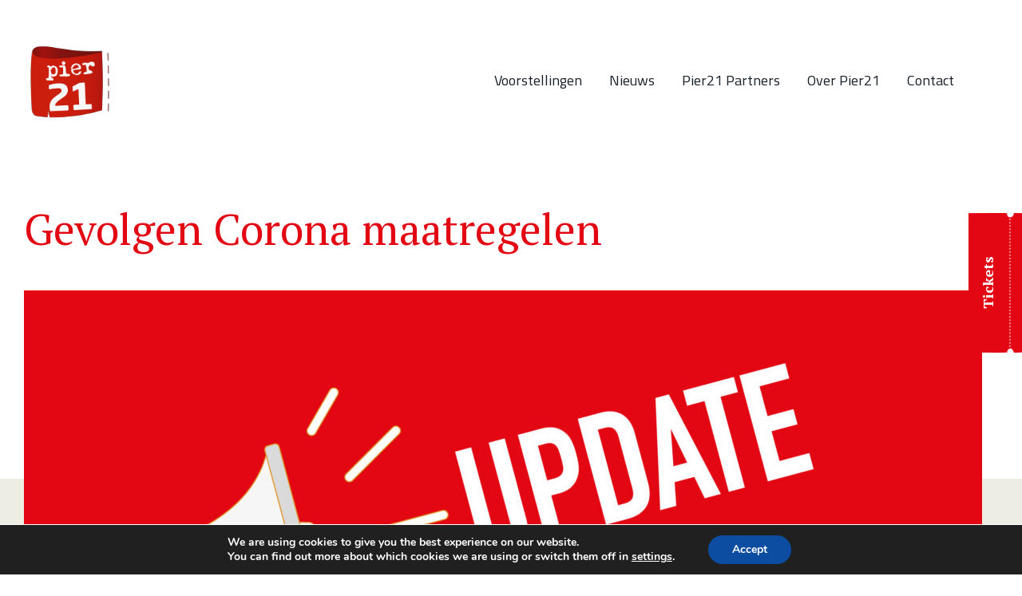

--- FILE ---
content_type: text/html; charset=UTF-8
request_url: https://www.pier21.nl/frl/blog/2021/11/11/gevolgen-corona-maatregelen/
body_size: 83294
content:
<!DOCTYPE html>
<html lang="fy">
	<head>
        
		<!-- var -->
		<meta charset="UTF-8" />
<script type="text/javascript">
/* <![CDATA[ */
var gform;gform||(document.addEventListener("gform_main_scripts_loaded",function(){gform.scriptsLoaded=!0}),document.addEventListener("gform/theme/scripts_loaded",function(){gform.themeScriptsLoaded=!0}),window.addEventListener("DOMContentLoaded",function(){gform.domLoaded=!0}),gform={domLoaded:!1,scriptsLoaded:!1,themeScriptsLoaded:!1,isFormEditor:()=>"function"==typeof InitializeEditor,callIfLoaded:function(o){return!(!gform.domLoaded||!gform.scriptsLoaded||!gform.themeScriptsLoaded&&!gform.isFormEditor()||(gform.isFormEditor()&&console.warn("The use of gform.initializeOnLoaded() is deprecated in the form editor context and will be removed in Gravity Forms 3.1."),o(),0))},initializeOnLoaded:function(o){gform.callIfLoaded(o)||(document.addEventListener("gform_main_scripts_loaded",()=>{gform.scriptsLoaded=!0,gform.callIfLoaded(o)}),document.addEventListener("gform/theme/scripts_loaded",()=>{gform.themeScriptsLoaded=!0,gform.callIfLoaded(o)}),window.addEventListener("DOMContentLoaded",()=>{gform.domLoaded=!0,gform.callIfLoaded(o)}))},hooks:{action:{},filter:{}},addAction:function(o,r,e,t){gform.addHook("action",o,r,e,t)},addFilter:function(o,r,e,t){gform.addHook("filter",o,r,e,t)},doAction:function(o){gform.doHook("action",o,arguments)},applyFilters:function(o){return gform.doHook("filter",o,arguments)},removeAction:function(o,r){gform.removeHook("action",o,r)},removeFilter:function(o,r,e){gform.removeHook("filter",o,r,e)},addHook:function(o,r,e,t,n){null==gform.hooks[o][r]&&(gform.hooks[o][r]=[]);var d=gform.hooks[o][r];null==n&&(n=r+"_"+d.length),gform.hooks[o][r].push({tag:n,callable:e,priority:t=null==t?10:t})},doHook:function(r,o,e){var t;if(e=Array.prototype.slice.call(e,1),null!=gform.hooks[r][o]&&((o=gform.hooks[r][o]).sort(function(o,r){return o.priority-r.priority}),o.forEach(function(o){"function"!=typeof(t=o.callable)&&(t=window[t]),"action"==r?t.apply(null,e):e[0]=t.apply(null,e)})),"filter"==r)return e[0]},removeHook:function(o,r,t,n){var e;null!=gform.hooks[o][r]&&(e=(e=gform.hooks[o][r]).filter(function(o,r,e){return!!(null!=n&&n!=o.tag||null!=t&&t!=o.priority)}),gform.hooks[o][r]=e)}});
/* ]]> */
</script>

		<link rel="profile" href="http://gmpg.org/xfn/11" />
		<link rel="pingback" href="https://www.pier21.nl/frl/xmlrpc.php" />
		<meta content="width=device-width, height=device-height, initial-scale=1.0, maximum-scale=1.0, user-scalable=no" name="viewport">

		<!-- title -->
		<title>Gevolgen Corona maatregelen - Pier21 FR</title>

		<!-- wp head -->
		<meta name='robots' content='index, follow, max-image-preview:large, max-snippet:-1, max-video-preview:-1' />

<!-- Google Tag Manager for WordPress by gtm4wp.com -->
<script data-cfasync="false" data-pagespeed-no-defer>
	var gtm4wp_datalayer_name = "dataLayer";
	var dataLayer = dataLayer || [];
</script>
<!-- End Google Tag Manager for WordPress by gtm4wp.com -->
	<!-- This site is optimized with the Yoast SEO plugin v26.8 - https://yoast.com/product/yoast-seo-wordpress/ -->
	<link rel="canonical" href="https://www.pier21.nl/frl/blog/2021/11/11/gevolgen-corona-maatregelen/" />
	<meta property="og:locale" content="en_US" />
	<meta property="og:type" content="article" />
	<meta property="og:title" content="Gevolgen Corona maatregelen - Pier21 FR" />
	<meta property="og:url" content="https://www.pier21.nl/frl/blog/2021/11/11/gevolgen-corona-maatregelen/" />
	<meta property="og:site_name" content="Pier21 FR" />
	<meta property="article:published_time" content="2021-11-11T10:37:28+00:00" />
	<meta property="article:modified_time" content="2021-11-25T07:34:43+00:00" />
	<meta property="og:image" content="https://www.pier21.nl/frl/wp-content/uploads/sites/4/2021/11/update_2-1200x647-1.jpeg" />
	<meta property="og:image:width" content="1200" />
	<meta property="og:image:height" content="647" />
	<meta property="og:image:type" content="image/jpeg" />
	<meta name="author" content="nina" />
	<meta name="twitter:card" content="summary_large_image" />
	<meta name="twitter:label1" content="Skreaun troch" />
	<meta name="twitter:data1" content="nina" />
	<script type="application/ld+json" class="yoast-schema-graph">{"@context":"https://schema.org","@graph":[{"@type":"Article","@id":"https://www.pier21.nl/frl/blog/2021/11/11/gevolgen-corona-maatregelen/#article","isPartOf":{"@id":"https://www.pier21.nl/frl/blog/2021/11/11/gevolgen-corona-maatregelen/"},"author":{"name":"nina","@id":"https://www.pier21.nl/frl/#/schema/person/49858caa0621f79552e4a8e146790240"},"headline":"Gevolgen Corona maatregelen","datePublished":"2021-11-11T10:37:28+00:00","dateModified":"2021-11-25T07:34:43+00:00","mainEntityOfPage":{"@id":"https://www.pier21.nl/frl/blog/2021/11/11/gevolgen-corona-maatregelen/"},"wordCount":3,"image":{"@id":"https://www.pier21.nl/frl/blog/2021/11/11/gevolgen-corona-maatregelen/#primaryimage"},"thumbnailUrl":"https://www.pier21.nl/frl/wp-content/uploads/sites/4/2021/11/update_2-1200x647-1.jpeg","articleSection":["Uncategorized"],"inLanguage":"fy"},{"@type":"WebPage","@id":"https://www.pier21.nl/frl/blog/2021/11/11/gevolgen-corona-maatregelen/","url":"https://www.pier21.nl/frl/blog/2021/11/11/gevolgen-corona-maatregelen/","name":"Gevolgen Corona maatregelen - Pier21 FR","isPartOf":{"@id":"https://www.pier21.nl/frl/#website"},"primaryImageOfPage":{"@id":"https://www.pier21.nl/frl/blog/2021/11/11/gevolgen-corona-maatregelen/#primaryimage"},"image":{"@id":"https://www.pier21.nl/frl/blog/2021/11/11/gevolgen-corona-maatregelen/#primaryimage"},"thumbnailUrl":"https://www.pier21.nl/frl/wp-content/uploads/sites/4/2021/11/update_2-1200x647-1.jpeg","datePublished":"2021-11-11T10:37:28+00:00","dateModified":"2021-11-25T07:34:43+00:00","author":{"@id":"https://www.pier21.nl/frl/#/schema/person/49858caa0621f79552e4a8e146790240"},"breadcrumb":{"@id":"https://www.pier21.nl/frl/blog/2021/11/11/gevolgen-corona-maatregelen/#breadcrumb"},"inLanguage":"fy","potentialAction":[{"@type":"ReadAction","target":["https://www.pier21.nl/frl/blog/2021/11/11/gevolgen-corona-maatregelen/"]}]},{"@type":"ImageObject","inLanguage":"fy","@id":"https://www.pier21.nl/frl/blog/2021/11/11/gevolgen-corona-maatregelen/#primaryimage","url":"https://www.pier21.nl/frl/wp-content/uploads/sites/4/2021/11/update_2-1200x647-1.jpeg","contentUrl":"https://www.pier21.nl/frl/wp-content/uploads/sites/4/2021/11/update_2-1200x647-1.jpeg","width":1200,"height":647},{"@type":"BreadcrumbList","@id":"https://www.pier21.nl/frl/blog/2021/11/11/gevolgen-corona-maatregelen/#breadcrumb","itemListElement":[{"@type":"ListItem","position":1,"name":"Home","item":"https://www.pier21.nl/frl/"},{"@type":"ListItem","position":2,"name":"Nieuws","item":"https://www.pier21.nl/frl/nieuws/"},{"@type":"ListItem","position":3,"name":"Gevolgen Corona maatregelen"}]},{"@type":"WebSite","@id":"https://www.pier21.nl/frl/#website","url":"https://www.pier21.nl/frl/","name":"Pier21 FR","description":"wy meitsje teater, thús en yn it bûtelân","potentialAction":[{"@type":"SearchAction","target":{"@type":"EntryPoint","urlTemplate":"https://www.pier21.nl/frl/?s={search_term_string}"},"query-input":{"@type":"PropertyValueSpecification","valueRequired":true,"valueName":"search_term_string"}}],"inLanguage":"fy"},{"@type":"Person","@id":"https://www.pier21.nl/frl/#/schema/person/49858caa0621f79552e4a8e146790240","name":"nina","image":{"@type":"ImageObject","inLanguage":"fy","@id":"https://www.pier21.nl/frl/#/schema/person/image/","url":"https://secure.gravatar.com/avatar/6b2f2ca8e0e1016f77fe3389412e9e460ef00a50a69da716fba3957e5c588db2?s=96&d=mm&r=g","contentUrl":"https://secure.gravatar.com/avatar/6b2f2ca8e0e1016f77fe3389412e9e460ef00a50a69da716fba3957e5c588db2?s=96&d=mm&r=g","caption":"nina"},"url":"https://www.pier21.nl/frl/blog/author/nina/"}]}</script>
	<!-- / Yoast SEO plugin. -->


<link rel='dns-prefetch' href='//ajax.googleapis.com' />
<link rel='dns-prefetch' href='//maps.google.com' />
<link rel="alternate" title="oEmbed (JSON)" type="application/json+oembed" href="https://www.pier21.nl/frl/wp-json/oembed/1.0/embed?url=https%3A%2F%2Fwww.pier21.nl%2Ffrl%2Fblog%2F2021%2F11%2F11%2Fgevolgen-corona-maatregelen%2F" />
<link rel="alternate" title="oEmbed (XML)" type="text/xml+oembed" href="https://www.pier21.nl/frl/wp-json/oembed/1.0/embed?url=https%3A%2F%2Fwww.pier21.nl%2Ffrl%2Fblog%2F2021%2F11%2F11%2Fgevolgen-corona-maatregelen%2F&#038;format=xml" />
<style id='wp-img-auto-sizes-contain-inline-css' type='text/css'>
img:is([sizes=auto i],[sizes^="auto," i]){contain-intrinsic-size:3000px 1500px}
/*# sourceURL=wp-img-auto-sizes-contain-inline-css */
</style>
<style id='wp-emoji-styles-inline-css' type='text/css'>

	img.wp-smiley, img.emoji {
		display: inline !important;
		border: none !important;
		box-shadow: none !important;
		height: 1em !important;
		width: 1em !important;
		margin: 0 0.07em !important;
		vertical-align: -0.1em !important;
		background: none !important;
		padding: 0 !important;
	}
/*# sourceURL=wp-emoji-styles-inline-css */
</style>
<style id='wp-block-library-inline-css' type='text/css'>
:root{--wp-block-synced-color:#7a00df;--wp-block-synced-color--rgb:122,0,223;--wp-bound-block-color:var(--wp-block-synced-color);--wp-editor-canvas-background:#ddd;--wp-admin-theme-color:#007cba;--wp-admin-theme-color--rgb:0,124,186;--wp-admin-theme-color-darker-10:#006ba1;--wp-admin-theme-color-darker-10--rgb:0,107,160.5;--wp-admin-theme-color-darker-20:#005a87;--wp-admin-theme-color-darker-20--rgb:0,90,135;--wp-admin-border-width-focus:2px}@media (min-resolution:192dpi){:root{--wp-admin-border-width-focus:1.5px}}.wp-element-button{cursor:pointer}:root .has-very-light-gray-background-color{background-color:#eee}:root .has-very-dark-gray-background-color{background-color:#313131}:root .has-very-light-gray-color{color:#eee}:root .has-very-dark-gray-color{color:#313131}:root .has-vivid-green-cyan-to-vivid-cyan-blue-gradient-background{background:linear-gradient(135deg,#00d084,#0693e3)}:root .has-purple-crush-gradient-background{background:linear-gradient(135deg,#34e2e4,#4721fb 50%,#ab1dfe)}:root .has-hazy-dawn-gradient-background{background:linear-gradient(135deg,#faaca8,#dad0ec)}:root .has-subdued-olive-gradient-background{background:linear-gradient(135deg,#fafae1,#67a671)}:root .has-atomic-cream-gradient-background{background:linear-gradient(135deg,#fdd79a,#004a59)}:root .has-nightshade-gradient-background{background:linear-gradient(135deg,#330968,#31cdcf)}:root .has-midnight-gradient-background{background:linear-gradient(135deg,#020381,#2874fc)}:root{--wp--preset--font-size--normal:16px;--wp--preset--font-size--huge:42px}.has-regular-font-size{font-size:1em}.has-larger-font-size{font-size:2.625em}.has-normal-font-size{font-size:var(--wp--preset--font-size--normal)}.has-huge-font-size{font-size:var(--wp--preset--font-size--huge)}.has-text-align-center{text-align:center}.has-text-align-left{text-align:left}.has-text-align-right{text-align:right}.has-fit-text{white-space:nowrap!important}#end-resizable-editor-section{display:none}.aligncenter{clear:both}.items-justified-left{justify-content:flex-start}.items-justified-center{justify-content:center}.items-justified-right{justify-content:flex-end}.items-justified-space-between{justify-content:space-between}.screen-reader-text{border:0;clip-path:inset(50%);height:1px;margin:-1px;overflow:hidden;padding:0;position:absolute;width:1px;word-wrap:normal!important}.screen-reader-text:focus{background-color:#ddd;clip-path:none;color:#444;display:block;font-size:1em;height:auto;left:5px;line-height:normal;padding:15px 23px 14px;text-decoration:none;top:5px;width:auto;z-index:100000}html :where(.has-border-color){border-style:solid}html :where([style*=border-top-color]){border-top-style:solid}html :where([style*=border-right-color]){border-right-style:solid}html :where([style*=border-bottom-color]){border-bottom-style:solid}html :where([style*=border-left-color]){border-left-style:solid}html :where([style*=border-width]){border-style:solid}html :where([style*=border-top-width]){border-top-style:solid}html :where([style*=border-right-width]){border-right-style:solid}html :where([style*=border-bottom-width]){border-bottom-style:solid}html :where([style*=border-left-width]){border-left-style:solid}html :where(img[class*=wp-image-]){height:auto;max-width:100%}:where(figure){margin:0 0 1em}html :where(.is-position-sticky){--wp-admin--admin-bar--position-offset:var(--wp-admin--admin-bar--height,0px)}@media screen and (max-width:600px){html :where(.is-position-sticky){--wp-admin--admin-bar--position-offset:0px}}

/*# sourceURL=wp-block-library-inline-css */
</style><style id='global-styles-inline-css' type='text/css'>
:root{--wp--preset--aspect-ratio--square: 1;--wp--preset--aspect-ratio--4-3: 4/3;--wp--preset--aspect-ratio--3-4: 3/4;--wp--preset--aspect-ratio--3-2: 3/2;--wp--preset--aspect-ratio--2-3: 2/3;--wp--preset--aspect-ratio--16-9: 16/9;--wp--preset--aspect-ratio--9-16: 9/16;--wp--preset--color--black: #000000;--wp--preset--color--cyan-bluish-gray: #abb8c3;--wp--preset--color--white: #ffffff;--wp--preset--color--pale-pink: #f78da7;--wp--preset--color--vivid-red: #cf2e2e;--wp--preset--color--luminous-vivid-orange: #ff6900;--wp--preset--color--luminous-vivid-amber: #fcb900;--wp--preset--color--light-green-cyan: #7bdcb5;--wp--preset--color--vivid-green-cyan: #00d084;--wp--preset--color--pale-cyan-blue: #8ed1fc;--wp--preset--color--vivid-cyan-blue: #0693e3;--wp--preset--color--vivid-purple: #9b51e0;--wp--preset--gradient--vivid-cyan-blue-to-vivid-purple: linear-gradient(135deg,rgb(6,147,227) 0%,rgb(155,81,224) 100%);--wp--preset--gradient--light-green-cyan-to-vivid-green-cyan: linear-gradient(135deg,rgb(122,220,180) 0%,rgb(0,208,130) 100%);--wp--preset--gradient--luminous-vivid-amber-to-luminous-vivid-orange: linear-gradient(135deg,rgb(252,185,0) 0%,rgb(255,105,0) 100%);--wp--preset--gradient--luminous-vivid-orange-to-vivid-red: linear-gradient(135deg,rgb(255,105,0) 0%,rgb(207,46,46) 100%);--wp--preset--gradient--very-light-gray-to-cyan-bluish-gray: linear-gradient(135deg,rgb(238,238,238) 0%,rgb(169,184,195) 100%);--wp--preset--gradient--cool-to-warm-spectrum: linear-gradient(135deg,rgb(74,234,220) 0%,rgb(151,120,209) 20%,rgb(207,42,186) 40%,rgb(238,44,130) 60%,rgb(251,105,98) 80%,rgb(254,248,76) 100%);--wp--preset--gradient--blush-light-purple: linear-gradient(135deg,rgb(255,206,236) 0%,rgb(152,150,240) 100%);--wp--preset--gradient--blush-bordeaux: linear-gradient(135deg,rgb(254,205,165) 0%,rgb(254,45,45) 50%,rgb(107,0,62) 100%);--wp--preset--gradient--luminous-dusk: linear-gradient(135deg,rgb(255,203,112) 0%,rgb(199,81,192) 50%,rgb(65,88,208) 100%);--wp--preset--gradient--pale-ocean: linear-gradient(135deg,rgb(255,245,203) 0%,rgb(182,227,212) 50%,rgb(51,167,181) 100%);--wp--preset--gradient--electric-grass: linear-gradient(135deg,rgb(202,248,128) 0%,rgb(113,206,126) 100%);--wp--preset--gradient--midnight: linear-gradient(135deg,rgb(2,3,129) 0%,rgb(40,116,252) 100%);--wp--preset--font-size--small: 13px;--wp--preset--font-size--medium: 20px;--wp--preset--font-size--large: 36px;--wp--preset--font-size--x-large: 42px;--wp--preset--spacing--20: 0.44rem;--wp--preset--spacing--30: 0.67rem;--wp--preset--spacing--40: 1rem;--wp--preset--spacing--50: 1.5rem;--wp--preset--spacing--60: 2.25rem;--wp--preset--spacing--70: 3.38rem;--wp--preset--spacing--80: 5.06rem;--wp--preset--shadow--natural: 6px 6px 9px rgba(0, 0, 0, 0.2);--wp--preset--shadow--deep: 12px 12px 50px rgba(0, 0, 0, 0.4);--wp--preset--shadow--sharp: 6px 6px 0px rgba(0, 0, 0, 0.2);--wp--preset--shadow--outlined: 6px 6px 0px -3px rgb(255, 255, 255), 6px 6px rgb(0, 0, 0);--wp--preset--shadow--crisp: 6px 6px 0px rgb(0, 0, 0);}:where(.is-layout-flex){gap: 0.5em;}:where(.is-layout-grid){gap: 0.5em;}body .is-layout-flex{display: flex;}.is-layout-flex{flex-wrap: wrap;align-items: center;}.is-layout-flex > :is(*, div){margin: 0;}body .is-layout-grid{display: grid;}.is-layout-grid > :is(*, div){margin: 0;}:where(.wp-block-columns.is-layout-flex){gap: 2em;}:where(.wp-block-columns.is-layout-grid){gap: 2em;}:where(.wp-block-post-template.is-layout-flex){gap: 1.25em;}:where(.wp-block-post-template.is-layout-grid){gap: 1.25em;}.has-black-color{color: var(--wp--preset--color--black) !important;}.has-cyan-bluish-gray-color{color: var(--wp--preset--color--cyan-bluish-gray) !important;}.has-white-color{color: var(--wp--preset--color--white) !important;}.has-pale-pink-color{color: var(--wp--preset--color--pale-pink) !important;}.has-vivid-red-color{color: var(--wp--preset--color--vivid-red) !important;}.has-luminous-vivid-orange-color{color: var(--wp--preset--color--luminous-vivid-orange) !important;}.has-luminous-vivid-amber-color{color: var(--wp--preset--color--luminous-vivid-amber) !important;}.has-light-green-cyan-color{color: var(--wp--preset--color--light-green-cyan) !important;}.has-vivid-green-cyan-color{color: var(--wp--preset--color--vivid-green-cyan) !important;}.has-pale-cyan-blue-color{color: var(--wp--preset--color--pale-cyan-blue) !important;}.has-vivid-cyan-blue-color{color: var(--wp--preset--color--vivid-cyan-blue) !important;}.has-vivid-purple-color{color: var(--wp--preset--color--vivid-purple) !important;}.has-black-background-color{background-color: var(--wp--preset--color--black) !important;}.has-cyan-bluish-gray-background-color{background-color: var(--wp--preset--color--cyan-bluish-gray) !important;}.has-white-background-color{background-color: var(--wp--preset--color--white) !important;}.has-pale-pink-background-color{background-color: var(--wp--preset--color--pale-pink) !important;}.has-vivid-red-background-color{background-color: var(--wp--preset--color--vivid-red) !important;}.has-luminous-vivid-orange-background-color{background-color: var(--wp--preset--color--luminous-vivid-orange) !important;}.has-luminous-vivid-amber-background-color{background-color: var(--wp--preset--color--luminous-vivid-amber) !important;}.has-light-green-cyan-background-color{background-color: var(--wp--preset--color--light-green-cyan) !important;}.has-vivid-green-cyan-background-color{background-color: var(--wp--preset--color--vivid-green-cyan) !important;}.has-pale-cyan-blue-background-color{background-color: var(--wp--preset--color--pale-cyan-blue) !important;}.has-vivid-cyan-blue-background-color{background-color: var(--wp--preset--color--vivid-cyan-blue) !important;}.has-vivid-purple-background-color{background-color: var(--wp--preset--color--vivid-purple) !important;}.has-black-border-color{border-color: var(--wp--preset--color--black) !important;}.has-cyan-bluish-gray-border-color{border-color: var(--wp--preset--color--cyan-bluish-gray) !important;}.has-white-border-color{border-color: var(--wp--preset--color--white) !important;}.has-pale-pink-border-color{border-color: var(--wp--preset--color--pale-pink) !important;}.has-vivid-red-border-color{border-color: var(--wp--preset--color--vivid-red) !important;}.has-luminous-vivid-orange-border-color{border-color: var(--wp--preset--color--luminous-vivid-orange) !important;}.has-luminous-vivid-amber-border-color{border-color: var(--wp--preset--color--luminous-vivid-amber) !important;}.has-light-green-cyan-border-color{border-color: var(--wp--preset--color--light-green-cyan) !important;}.has-vivid-green-cyan-border-color{border-color: var(--wp--preset--color--vivid-green-cyan) !important;}.has-pale-cyan-blue-border-color{border-color: var(--wp--preset--color--pale-cyan-blue) !important;}.has-vivid-cyan-blue-border-color{border-color: var(--wp--preset--color--vivid-cyan-blue) !important;}.has-vivid-purple-border-color{border-color: var(--wp--preset--color--vivid-purple) !important;}.has-vivid-cyan-blue-to-vivid-purple-gradient-background{background: var(--wp--preset--gradient--vivid-cyan-blue-to-vivid-purple) !important;}.has-light-green-cyan-to-vivid-green-cyan-gradient-background{background: var(--wp--preset--gradient--light-green-cyan-to-vivid-green-cyan) !important;}.has-luminous-vivid-amber-to-luminous-vivid-orange-gradient-background{background: var(--wp--preset--gradient--luminous-vivid-amber-to-luminous-vivid-orange) !important;}.has-luminous-vivid-orange-to-vivid-red-gradient-background{background: var(--wp--preset--gradient--luminous-vivid-orange-to-vivid-red) !important;}.has-very-light-gray-to-cyan-bluish-gray-gradient-background{background: var(--wp--preset--gradient--very-light-gray-to-cyan-bluish-gray) !important;}.has-cool-to-warm-spectrum-gradient-background{background: var(--wp--preset--gradient--cool-to-warm-spectrum) !important;}.has-blush-light-purple-gradient-background{background: var(--wp--preset--gradient--blush-light-purple) !important;}.has-blush-bordeaux-gradient-background{background: var(--wp--preset--gradient--blush-bordeaux) !important;}.has-luminous-dusk-gradient-background{background: var(--wp--preset--gradient--luminous-dusk) !important;}.has-pale-ocean-gradient-background{background: var(--wp--preset--gradient--pale-ocean) !important;}.has-electric-grass-gradient-background{background: var(--wp--preset--gradient--electric-grass) !important;}.has-midnight-gradient-background{background: var(--wp--preset--gradient--midnight) !important;}.has-small-font-size{font-size: var(--wp--preset--font-size--small) !important;}.has-medium-font-size{font-size: var(--wp--preset--font-size--medium) !important;}.has-large-font-size{font-size: var(--wp--preset--font-size--large) !important;}.has-x-large-font-size{font-size: var(--wp--preset--font-size--x-large) !important;}
/*# sourceURL=global-styles-inline-css */
</style>

<style id='classic-theme-styles-inline-css' type='text/css'>
/*! This file is auto-generated */
.wp-block-button__link{color:#fff;background-color:#32373c;border-radius:9999px;box-shadow:none;text-decoration:none;padding:calc(.667em + 2px) calc(1.333em + 2px);font-size:1.125em}.wp-block-file__button{background:#32373c;color:#fff;text-decoration:none}
/*# sourceURL=/wp-includes/css/classic-themes.min.css */
</style>
<link rel='stylesheet' id='lightgallery-css-css' href='https://www.pier21.nl/frl/wp-content/themes/pier21/scripts/lightgallery-2.2.1/css/lightgallery-bundle.min.css?ver=1632696978' type='text/css' media='screen, projection' />
<link rel='stylesheet' id='tipped-css-css' href='https://www.pier21.nl/frl/wp-content/themes/pier21/scripts/tipped-4.6.1-light/css/tipped/tipped.css?ver=6.9' type='text/css' media='screen, projection' />
<link rel='stylesheet' id='im-main-css' href='https://www.pier21.nl/frl/wp-content/themes/pier21/css/style.css?ver=1739684288' type='text/css' media='all' />
<link rel='stylesheet' id='moove_gdpr_frontend-css' href='https://www.pier21.nl/frl/wp-content/plugins/gdpr-cookie-compliance/dist/styles/gdpr-main.css?ver=5.0.9' type='text/css' media='all' />
<style id='moove_gdpr_frontend-inline-css' type='text/css'>
#moove_gdpr_cookie_modal,#moove_gdpr_cookie_info_bar,.gdpr_cookie_settings_shortcode_content{font-family:&#039;Nunito&#039;,sans-serif}#moove_gdpr_save_popup_settings_button{background-color:#373737;color:#fff}#moove_gdpr_save_popup_settings_button:hover{background-color:#000}#moove_gdpr_cookie_info_bar .moove-gdpr-info-bar-container .moove-gdpr-info-bar-content a.mgbutton,#moove_gdpr_cookie_info_bar .moove-gdpr-info-bar-container .moove-gdpr-info-bar-content button.mgbutton{background-color:#0C4DA2}#moove_gdpr_cookie_modal .moove-gdpr-modal-content .moove-gdpr-modal-footer-content .moove-gdpr-button-holder a.mgbutton,#moove_gdpr_cookie_modal .moove-gdpr-modal-content .moove-gdpr-modal-footer-content .moove-gdpr-button-holder button.mgbutton,.gdpr_cookie_settings_shortcode_content .gdpr-shr-button.button-green{background-color:#0C4DA2;border-color:#0C4DA2}#moove_gdpr_cookie_modal .moove-gdpr-modal-content .moove-gdpr-modal-footer-content .moove-gdpr-button-holder a.mgbutton:hover,#moove_gdpr_cookie_modal .moove-gdpr-modal-content .moove-gdpr-modal-footer-content .moove-gdpr-button-holder button.mgbutton:hover,.gdpr_cookie_settings_shortcode_content .gdpr-shr-button.button-green:hover{background-color:#fff;color:#0C4DA2}#moove_gdpr_cookie_modal .moove-gdpr-modal-content .moove-gdpr-modal-close i,#moove_gdpr_cookie_modal .moove-gdpr-modal-content .moove-gdpr-modal-close span.gdpr-icon{background-color:#0C4DA2;border:1px solid #0C4DA2}#moove_gdpr_cookie_info_bar span.moove-gdpr-infobar-allow-all.focus-g,#moove_gdpr_cookie_info_bar span.moove-gdpr-infobar-allow-all:focus,#moove_gdpr_cookie_info_bar button.moove-gdpr-infobar-allow-all.focus-g,#moove_gdpr_cookie_info_bar button.moove-gdpr-infobar-allow-all:focus,#moove_gdpr_cookie_info_bar span.moove-gdpr-infobar-reject-btn.focus-g,#moove_gdpr_cookie_info_bar span.moove-gdpr-infobar-reject-btn:focus,#moove_gdpr_cookie_info_bar button.moove-gdpr-infobar-reject-btn.focus-g,#moove_gdpr_cookie_info_bar button.moove-gdpr-infobar-reject-btn:focus,#moove_gdpr_cookie_info_bar span.change-settings-button.focus-g,#moove_gdpr_cookie_info_bar span.change-settings-button:focus,#moove_gdpr_cookie_info_bar button.change-settings-button.focus-g,#moove_gdpr_cookie_info_bar button.change-settings-button:focus{-webkit-box-shadow:0 0 1px 3px #0C4DA2;-moz-box-shadow:0 0 1px 3px #0C4DA2;box-shadow:0 0 1px 3px #0C4DA2}#moove_gdpr_cookie_modal .moove-gdpr-modal-content .moove-gdpr-modal-close i:hover,#moove_gdpr_cookie_modal .moove-gdpr-modal-content .moove-gdpr-modal-close span.gdpr-icon:hover,#moove_gdpr_cookie_info_bar span[data-href]>u.change-settings-button{color:#0C4DA2}#moove_gdpr_cookie_modal .moove-gdpr-modal-content .moove-gdpr-modal-left-content #moove-gdpr-menu li.menu-item-selected a span.gdpr-icon,#moove_gdpr_cookie_modal .moove-gdpr-modal-content .moove-gdpr-modal-left-content #moove-gdpr-menu li.menu-item-selected button span.gdpr-icon{color:inherit}#moove_gdpr_cookie_modal .moove-gdpr-modal-content .moove-gdpr-modal-left-content #moove-gdpr-menu li a span.gdpr-icon,#moove_gdpr_cookie_modal .moove-gdpr-modal-content .moove-gdpr-modal-left-content #moove-gdpr-menu li button span.gdpr-icon{color:inherit}#moove_gdpr_cookie_modal .gdpr-acc-link{line-height:0;font-size:0;color:transparent;position:absolute}#moove_gdpr_cookie_modal .moove-gdpr-modal-content .moove-gdpr-modal-close:hover i,#moove_gdpr_cookie_modal .moove-gdpr-modal-content .moove-gdpr-modal-left-content #moove-gdpr-menu li a,#moove_gdpr_cookie_modal .moove-gdpr-modal-content .moove-gdpr-modal-left-content #moove-gdpr-menu li button,#moove_gdpr_cookie_modal .moove-gdpr-modal-content .moove-gdpr-modal-left-content #moove-gdpr-menu li button i,#moove_gdpr_cookie_modal .moove-gdpr-modal-content .moove-gdpr-modal-left-content #moove-gdpr-menu li a i,#moove_gdpr_cookie_modal .moove-gdpr-modal-content .moove-gdpr-tab-main .moove-gdpr-tab-main-content a:hover,#moove_gdpr_cookie_info_bar.moove-gdpr-dark-scheme .moove-gdpr-info-bar-container .moove-gdpr-info-bar-content a.mgbutton:hover,#moove_gdpr_cookie_info_bar.moove-gdpr-dark-scheme .moove-gdpr-info-bar-container .moove-gdpr-info-bar-content button.mgbutton:hover,#moove_gdpr_cookie_info_bar.moove-gdpr-dark-scheme .moove-gdpr-info-bar-container .moove-gdpr-info-bar-content a:hover,#moove_gdpr_cookie_info_bar.moove-gdpr-dark-scheme .moove-gdpr-info-bar-container .moove-gdpr-info-bar-content button:hover,#moove_gdpr_cookie_info_bar.moove-gdpr-dark-scheme .moove-gdpr-info-bar-container .moove-gdpr-info-bar-content span.change-settings-button:hover,#moove_gdpr_cookie_info_bar.moove-gdpr-dark-scheme .moove-gdpr-info-bar-container .moove-gdpr-info-bar-content button.change-settings-button:hover,#moove_gdpr_cookie_info_bar.moove-gdpr-dark-scheme .moove-gdpr-info-bar-container .moove-gdpr-info-bar-content u.change-settings-button:hover,#moove_gdpr_cookie_info_bar span[data-href]>u.change-settings-button,#moove_gdpr_cookie_info_bar.moove-gdpr-dark-scheme .moove-gdpr-info-bar-container .moove-gdpr-info-bar-content a.mgbutton.focus-g,#moove_gdpr_cookie_info_bar.moove-gdpr-dark-scheme .moove-gdpr-info-bar-container .moove-gdpr-info-bar-content button.mgbutton.focus-g,#moove_gdpr_cookie_info_bar.moove-gdpr-dark-scheme .moove-gdpr-info-bar-container .moove-gdpr-info-bar-content a.focus-g,#moove_gdpr_cookie_info_bar.moove-gdpr-dark-scheme .moove-gdpr-info-bar-container .moove-gdpr-info-bar-content button.focus-g,#moove_gdpr_cookie_info_bar.moove-gdpr-dark-scheme .moove-gdpr-info-bar-container .moove-gdpr-info-bar-content a.mgbutton:focus,#moove_gdpr_cookie_info_bar.moove-gdpr-dark-scheme .moove-gdpr-info-bar-container .moove-gdpr-info-bar-content button.mgbutton:focus,#moove_gdpr_cookie_info_bar.moove-gdpr-dark-scheme .moove-gdpr-info-bar-container .moove-gdpr-info-bar-content a:focus,#moove_gdpr_cookie_info_bar.moove-gdpr-dark-scheme .moove-gdpr-info-bar-container .moove-gdpr-info-bar-content button:focus,#moove_gdpr_cookie_info_bar.moove-gdpr-dark-scheme .moove-gdpr-info-bar-container .moove-gdpr-info-bar-content span.change-settings-button.focus-g,span.change-settings-button:focus,button.change-settings-button.focus-g,button.change-settings-button:focus,#moove_gdpr_cookie_info_bar.moove-gdpr-dark-scheme .moove-gdpr-info-bar-container .moove-gdpr-info-bar-content u.change-settings-button.focus-g,#moove_gdpr_cookie_info_bar.moove-gdpr-dark-scheme .moove-gdpr-info-bar-container .moove-gdpr-info-bar-content u.change-settings-button:focus{color:#0C4DA2}#moove_gdpr_cookie_modal .moove-gdpr-branding.focus-g span,#moove_gdpr_cookie_modal .moove-gdpr-modal-content .moove-gdpr-tab-main a.focus-g,#moove_gdpr_cookie_modal .moove-gdpr-modal-content .moove-gdpr-tab-main .gdpr-cd-details-toggle.focus-g{color:#0C4DA2}#moove_gdpr_cookie_modal.gdpr_lightbox-hide{display:none}
/*# sourceURL=moove_gdpr_frontend-inline-css */
</style>
<script type="text/javascript" src="//ajax.googleapis.com/ajax/libs/jquery/3.4.1/jquery.min.js?ver=3.4.1" id="jquery-js"></script>
<script type="text/javascript" src="//maps.google.com/maps/api/js?libraries=geometry&amp;key=AIzaSyB0jscV8gsVsWYuj8FreSBAjVS7-zv28eM&amp;ver=3.25" id="google-maps-js"></script>
<script type="text/javascript" src="https://www.pier21.nl/frl/wp-content/themes/pier21/scripts/lib.js?ver=1617805400" id="raamwerck-lib-script-js"></script>
<script type="text/javascript" src="https://www.pier21.nl/frl/wp-content/themes/pier21/scripts/script.js?ver=1643277873" id="raamwerck-general-script-js"></script>
<script type="text/javascript" src="https://www.pier21.nl/frl/wp-content/themes/pier21/scripts/script-layouts.js?ver=1739684288" id="raamwerck-layouts-script-js"></script>
<script type="text/javascript" src="https://www.pier21.nl/frl/wp-content/themes/pier21/scripts/lightgallery-2.2.1/lightgallery.min.js?ver=1632696978" id="lightgallery-script-js"></script>
<script type="text/javascript" src="https://www.pier21.nl/frl/wp-content/themes/pier21/scripts/lightgallery-2.2.1/plugins/video/lg-video.min.js?ver=1632696978" id="lightgallery-script-video-js"></script>
<script type="text/javascript" src="https://www.pier21.nl/frl/wp-content/themes/pier21/scripts/tipped-4.6.1-light/js/tipped/tipped.js?ver=6.9" id="tipped-script-js"></script>
<link rel="https://api.w.org/" href="https://www.pier21.nl/frl/wp-json/" /><link rel="alternate" title="JSON" type="application/json" href="https://www.pier21.nl/frl/wp-json/wp/v2/posts/187" /><link rel="EditURI" type="application/rsd+xml" title="RSD" href="https://www.pier21.nl/frl/xmlrpc.php?rsd" />
<meta name="generator" content="WordPress 6.9" />
<link rel='shortlink' href='https://www.pier21.nl/frl/?p=187' />
<link rel="alternate" href="https://www.pier21.nl/frl/blog/2021/11/11/gevolgen-corona-maatregelen/" hreflang="x-default" />

<!-- Google Tag Manager for WordPress by gtm4wp.com -->
<!-- GTM Container placement set to footer -->
<script data-cfasync="false" data-pagespeed-no-defer type="text/javascript">
</script>
<!-- End Google Tag Manager for WordPress by gtm4wp.com --><link rel="icon" href="https://www.pier21.nl/frl/wp-content/uploads/sites/4/2021/12/cropped-Pier-fav-150x150.png" sizes="32x32" />
<link rel="icon" href="https://www.pier21.nl/frl/wp-content/uploads/sites/4/2021/12/cropped-Pier-fav-300x300.png" sizes="192x192" />
<link rel="apple-touch-icon" href="https://www.pier21.nl/frl/wp-content/uploads/sites/4/2021/12/cropped-Pier-fav-300x300.png" />
<meta name="msapplication-TileImage" content="https://www.pier21.nl/frl/wp-content/uploads/sites/4/2021/12/cropped-Pier-fav-300x300.png" />

		<!-- pass along -->
		<script type="text/javascript">
			var stylesheet_directory_uri = 'https://www.pier21.nl/frl/wp-content/themes/pier21';
		</script>

		<!-- font awesome -->
		<script src="https://kit.fontawesome.com/b9baedb251.js" crossorigin="anonymous"></script>

	<link rel='stylesheet' id='gform_basic-css' href='https://www.pier21.nl/frl/wp-content/plugins/gravityforms/assets/css/dist/basic.min.css?ver=2.9.25' type='text/css' media='all' />
<link rel='stylesheet' id='gform_theme_components-css' href='https://www.pier21.nl/frl/wp-content/plugins/gravityforms/assets/css/dist/theme-components.min.css?ver=2.9.25' type='text/css' media='all' />
<link rel='stylesheet' id='gform_theme-css' href='https://www.pier21.nl/frl/wp-content/plugins/gravityforms/assets/css/dist/theme.min.css?ver=2.9.25' type='text/css' media='all' />
</head>
	<body class="wp-singular post-template-default single single-post postid-187 single-format-standard wp-theme-pier21 eyecandy-off">
        
		  <div id="page" class="loaded post-187 post type-post status-publish format-standard has-post-thumbnail hentry category-uncategorized">

					<div  class="layout layout-header" >
						
				<div class="header">
					<div class="container">
						<a class="home" href="https://www.pier21.nl/frl"><?xml version="1.0" encoding="UTF-8" standalone="no"?>
<!-- Created with Inkscape (http://www.inkscape.org/) -->

<svg
   width="32.808334mm"
   height="32.808334mm"
   viewBox="0 0 32.808334 32.808334"
   version="1.1"
   id="svg2540"
   inkscape:version="1.1 (c68e22c387, 2021-05-23)"
   sodipodi:docname="pier21.svg"
   xmlns:inkscape="http://www.inkscape.org/namespaces/inkscape"
   xmlns:sodipodi="http://sodipodi.sourceforge.net/DTD/sodipodi-0.dtd"
   xmlns:xlink="http://www.w3.org/1999/xlink"
   xmlns="http://www.w3.org/2000/svg"
   xmlns:svg="http://www.w3.org/2000/svg">
  <sodipodi:namedview
     id="namedview2542"
     pagecolor="#ffffff"
     bordercolor="#666666"
     borderopacity="1.0"
     inkscape:pageshadow="2"
     inkscape:pageopacity="0.0"
     inkscape:pagecheckerboard="0"
     inkscape:document-units="mm"
     showgrid="false"
     inkscape:zoom="2.2652217"
     inkscape:cx="207.70594"
     inkscape:cy="212.12051"
     inkscape:window-width="3440"
     inkscape:window-height="1377"
     inkscape:window-x="-8"
     inkscape:window-y="-8"
     inkscape:window-maximized="1"
     inkscape:current-layer="g2312" />
  <defs
     id="defs2537">
    <clipPath
       clipPathUnits="userSpaceOnUse"
       id="clipPath2316">
      <path
         d="M 0,0 H 1440 V 1159 H 0 Z"
         id="path2314" />
    </clipPath>
    <mask
       maskUnits="userSpaceOnUse"
       x="0"
       y="0"
       width="1"
       height="1"
       id="mask2320">
      <image
         width="1"
         height="1"
         preserveAspectRatio="none"
         xlink:href="[data-uri]"
         id="image2322" />
    </mask>
    <mask
       maskUnits="userSpaceOnUse"
       x="0"
       y="0"
       width="1"
       height="1"
       id="mask2320-8">
      <image
         width="1"
         height="1"
         preserveAspectRatio="none"
         xlink:href="[data-uri]"
         id="image2322-7" />
    </mask>
  </defs>
  <g
     inkscape:label="Layer 1"
     inkscape:groupmode="layer"
     id="layer1"
     transform="translate(13.100495,0.54655341)">
    <g
       id="g2312"
       clip-path="url(#clipPath2316)"
       transform="matrix(0.35277777,0,0,-0.35277777,-282.57049,373.96395)">
      <image
         width="1"
         height="1"
         preserveAspectRatio="none"
         transform="matrix(93.000002,0,0,-93.000002,763.85197,1061.6046)"
         xlink:href="[data-uri]"
         mask="url(#mask2320-8)"
         id="image2324" />
    </g>
  </g>
</svg>
</a>
						<ul class="language">
							<a href="https://www.pier21.nl/frl/blog/2021/11/11/gevolgen-corona-maatregelen/" title="FR" class="current_language" aria-current="page">FR</a><a href="https://www.pier21.nl/" title="NL">NL</a>
						</ul>
						<ul class="menu">
							<li id="menu-item-34" class="menu-item menu-item-type-post_type menu-item-object-page menu-item-34"><a href="https://www.pier21.nl/frl/producties-en-voorstellingen/">Voorstellingen</a></li>
<li id="menu-item-32" class="menu-item menu-item-type-post_type menu-item-object-page current_page_parent menu-item-32"><a href="https://www.pier21.nl/frl/nieuws/">Nieuws</a></li>
<li id="menu-item-717" class="menu-item menu-item-type-post_type menu-item-object-page menu-item-717"><a href="https://www.pier21.nl/frl/pier21-partners/">Pier21 Partners</a></li>
<li id="menu-item-538" class="menu-item menu-item-type-post_type menu-item-object-page menu-item-538"><a href="https://www.pier21.nl/frl/over-pier21/">Over Pier21</a></li>
<li id="menu-item-37" class="menu-item menu-item-type-post_type menu-item-object-page menu-item-37"><a href="https://www.pier21.nl/frl/contact/">Contact</a></li>

						</ul>
						<div class="full-menu-toggle">
							<i class="fas fa-bars"></i>
							<i class="fas fa-times"></i>
						</div>   
					</div>
				</div>
				<div class="full-menu">
					<div class="container">
						<ul class="menu">
							<li class="menu-item menu-item-type-post_type menu-item-object-page menu-item-34"><a href="https://www.pier21.nl/frl/producties-en-voorstellingen/">Voorstellingen</a></li>
<li class="menu-item menu-item-type-post_type menu-item-object-page current_page_parent menu-item-32"><a href="https://www.pier21.nl/frl/nieuws/">Nieuws</a></li>
<li class="menu-item menu-item-type-post_type menu-item-object-page menu-item-717"><a href="https://www.pier21.nl/frl/pier21-partners/">Pier21 Partners</a></li>
<li class="menu-item menu-item-type-post_type menu-item-object-page menu-item-538"><a href="https://www.pier21.nl/frl/over-pier21/">Over Pier21</a></li>
<li class="menu-item menu-item-type-post_type menu-item-object-page menu-item-37"><a href="https://www.pier21.nl/frl/contact/">Contact</a></li>

						</ul>     
						<div class="search">
							<form action="https://www.pier21.nl/frl">
								<input type="text" name="s" placeholder="zoeken...">
								<button type="submit"><i class="fas fa-search"></i></button>
							</form>
						</div>						                
					</div>
				</div>
				<a class="all-tickets" href="https://www.pier21.nl/frl/kaarten/">Tickets</a>
				<script>jQuery(".header .menu a:contains('Home')").html("<i class='fas fa-home-lg-alt'></i>");</script>
			
					</div>
				
				<div  class="layout layout-image" >
					
					<div class="container content">
						
					<div class="title">Gevolgen Corona maatregelen</div>
					<img src="https://www.pier21.nl/frl/wp-content/uploads/sites/4/2021/11/update_2-1200x647-1.jpeg" alt="">
					
				
					</div>
				</div>
			
				<div  class="layout layout-text" >
					
					<div class="container content">
						
				<p>Het demissionair kabinet heeft vanavond een gedeeltelijke lockdown van drie weken aangekondigd. Voor de voorstellingen Wat Soesto! en Kneppelfreed van Pier21 hebben deze nieuwe maatregelen geen gevolgen. Theaters en zalen mogen openblijven en op volle capaciteit blijven draaien mits er een coronatoegangsbewijs getoond wordt.</p>
<p>Je bent en blijft dus van harte welkom bij Wat Soesto! en Kneppelfreed!</p>
<p>Het is ons nog niet duidelijk wat de nieuwe maatregelen betekenen voor Verhalenavond 2021. Doordat er gebruik gemaakt wordt van veel verschillende locaties zullen wij goed moeten kijken wat er wel en niet mogelijk is. Hier komen wij in de loop van volgende week op terug. Vertellers zullen per mail geïnformeerd worden.</p>

			
					</div>
				</div>
			
				<div  class="layout layout-signup" >
					
					<div class="container content">
						
				<div class="left-and-right">
					<div class="left">
						<div class="title">Blijf op de hoogte</div>
						<div class="social">
							Volg ons <ul class="social-pages">
						<li class="youtube">
							<a href="https://www.youtube.com/channel/UCO23iUekCGm6N0SqE7WfEJA/featured" target="_blank"><i class="fab fa-youtube"></i></a>
						</li>
					
						<li class="instagram">
							<a href="https://www.instagram.com/pier21theater/" target="_blank"><i class="fab fa-instagram"></i></a>
						</li>
					
						<li class="facebook">
							<a href="https://www.facebook.com/pier21teaterproduksjes/" target="_blank"><i class="fab fa-facebook"></i></a>
						</li>
					
						<li class="linkedin">
							<a href="https://www.linkedin.com/company/pier21" target="_blank"><i class="fab fa-linkedin"></i></a>
						</li>
					
						<li class="twitter">
							<a href="https://twitter.com/pier21theater" target="_blank"><i class="fab fa-twitter"></i></a>
						</li>
					</ul>
						</div>
					</div>
					<div class="right">
						<script type="text/javascript">
/* <![CDATA[ */

/* ]]&gt; */
</script>

                <div class='gf_browser_chrome gform_wrapper gravity-theme gform-theme--no-framework' data-form-theme='gravity-theme' data-form-index='0' id='gform_wrapper_1' ><div id='gf_1' class='gform_anchor' tabindex='-1'></div><form method='post' enctype='multipart/form-data'  id='gform_1'  action='/frl/blog/2021/11/11/gevolgen-corona-maatregelen/#gf_1' data-formid='1' novalidate>
                        <div class='gform-body gform_body'><div id='gform_fields_1' class='gform_fields top_label form_sublabel_below description_below validation_below'><div id="field_1_1" class="gfield gfield--type-text gfield_contains_required field_sublabel_below gfield--no-description field_description_below hidden_label field_validation_below gfield_visibility_visible"  ><label class='gfield_label gform-field-label' for='input_1_1'>Naam<span class="gfield_required"><span class="gfield_required gfield_required_text">(Required)</span></span></label><div class='ginput_container ginput_container_text'><input name='input_1' id='input_1_1' type='text' value='' class='large'    placeholder='Naam' aria-required="true" aria-invalid="false"   /></div></div><div id="field_1_2" class="gfield gfield--type-text gfield_contains_required field_sublabel_below gfield--no-description field_description_below hidden_label field_validation_below gfield_visibility_visible"  ><label class='gfield_label gform-field-label' for='input_1_2'>E-mailadres<span class="gfield_required"><span class="gfield_required gfield_required_text">(Required)</span></span></label><div class='ginput_container ginput_container_text'><input name='input_2' id='input_1_2' type='text' value='' class='large'    placeholder='E-mailadres' aria-required="true" aria-invalid="false"   /></div></div></div></div>
        <div class='gform-footer gform_footer top_label'> <input type='submit' id='gform_submit_button_1' class='gform_button button' onclick='gform.submission.handleButtonClick(this);' data-submission-type='submit' value='&gt;'  /> 
            <input type='hidden' class='gform_hidden' name='gform_submission_method' data-js='gform_submission_method_1' value='postback' />
            <input type='hidden' class='gform_hidden' name='gform_theme' data-js='gform_theme_1' id='gform_theme_1' value='gravity-theme' />
            <input type='hidden' class='gform_hidden' name='gform_style_settings' data-js='gform_style_settings_1' id='gform_style_settings_1' value='[]' />
            <input type='hidden' class='gform_hidden' name='is_submit_1' value='1' />
            <input type='hidden' class='gform_hidden' name='gform_submit' value='1' />
            
            <input type='hidden' class='gform_hidden' name='gform_unique_id' value='' />
            <input type='hidden' class='gform_hidden' name='state_1' value='WyJbXSIsImNkMTlmNjA5ODIyNDY0OGFjMjZlYTVlYTg2OGFmOWM5Il0=' />
            <input type='hidden' autocomplete='off' class='gform_hidden' name='gform_target_page_number_1' id='gform_target_page_number_1' value='0' />
            <input type='hidden' autocomplete='off' class='gform_hidden' name='gform_source_page_number_1' id='gform_source_page_number_1' value='1' />
            <input type='hidden' name='gform_field_values' value='' />
            
        </div>
                        </form>
                        </div><script type="text/javascript">
/* <![CDATA[ */
 gform.initializeOnLoaded( function() {gformInitSpinner( 1, 'https://www.pier21.nl/frl/wp-content/plugins/gravityforms/images/spinner.svg', true );jQuery('#gform_ajax_frame_1').on('load',function(){var contents = jQuery(this).contents().find('*').html();var is_postback = contents.indexOf('GF_AJAX_POSTBACK') >= 0;if(!is_postback){return;}var form_content = jQuery(this).contents().find('#gform_wrapper_1');var is_confirmation = jQuery(this).contents().find('#gform_confirmation_wrapper_1').length > 0;var is_redirect = contents.indexOf('gformRedirect(){') >= 0;var is_form = form_content.length > 0 && ! is_redirect && ! is_confirmation;var mt = parseInt(jQuery('html').css('margin-top'), 10) + parseInt(jQuery('body').css('margin-top'), 10) + 100;if(is_form){jQuery('#gform_wrapper_1').html(form_content.html());if(form_content.hasClass('gform_validation_error')){jQuery('#gform_wrapper_1').addClass('gform_validation_error');} else {jQuery('#gform_wrapper_1').removeClass('gform_validation_error');}setTimeout( function() { /* delay the scroll by 50 milliseconds to fix a bug in chrome */ jQuery(document).scrollTop(jQuery('#gform_wrapper_1').offset().top - mt); }, 50 );if(window['gformInitDatepicker']) {gformInitDatepicker();}if(window['gformInitPriceFields']) {gformInitPriceFields();}var current_page = jQuery('#gform_source_page_number_1').val();gformInitSpinner( 1, 'https://www.pier21.nl/frl/wp-content/plugins/gravityforms/images/spinner.svg', true );jQuery(document).trigger('gform_page_loaded', [1, current_page]);window['gf_submitting_1'] = false;}else if(!is_redirect){var confirmation_content = jQuery(this).contents().find('.GF_AJAX_POSTBACK').html();if(!confirmation_content){confirmation_content = contents;}jQuery('#gform_wrapper_1').replaceWith(confirmation_content);jQuery(document).scrollTop(jQuery('#gf_1').offset().top - mt);jQuery(document).trigger('gform_confirmation_loaded', [1]);window['gf_submitting_1'] = false;wp.a11y.speak(jQuery('#gform_confirmation_message_1').text());}else{jQuery('#gform_1').append(contents);if(window['gformRedirect']) {gformRedirect();}}jQuery(document).trigger("gform_pre_post_render", [{ formId: "1", currentPage: "current_page", abort: function() { this.preventDefault(); } }]);        if (event && event.defaultPrevented) {                return;        }        const gformWrapperDiv = document.getElementById( "gform_wrapper_1" );        if ( gformWrapperDiv ) {            const visibilitySpan = document.createElement( "span" );            visibilitySpan.id = "gform_visibility_test_1";            gformWrapperDiv.insertAdjacentElement( "afterend", visibilitySpan );        }        const visibilityTestDiv = document.getElementById( "gform_visibility_test_1" );        let postRenderFired = false;        function triggerPostRender() {            if ( postRenderFired ) {                return;            }            postRenderFired = true;            gform.core.triggerPostRenderEvents( 1, current_page );            if ( visibilityTestDiv ) {                visibilityTestDiv.parentNode.removeChild( visibilityTestDiv );            }        }        function debounce( func, wait, immediate ) {            var timeout;            return function() {                var context = this, args = arguments;                var later = function() {                    timeout = null;                    if ( !immediate ) func.apply( context, args );                };                var callNow = immediate && !timeout;                clearTimeout( timeout );                timeout = setTimeout( later, wait );                if ( callNow ) func.apply( context, args );            };        }        const debouncedTriggerPostRender = debounce( function() {            triggerPostRender();        }, 200 );        if ( visibilityTestDiv && visibilityTestDiv.offsetParent === null ) {            const observer = new MutationObserver( ( mutations ) => {                mutations.forEach( ( mutation ) => {                    if ( mutation.type === 'attributes' && visibilityTestDiv.offsetParent !== null ) {                        debouncedTriggerPostRender();                        observer.disconnect();                    }                });            });            observer.observe( document.body, {                attributes: true,                childList: false,                subtree: true,                attributeFilter: [ 'style', 'class' ],            });        } else {            triggerPostRender();        }    } );} ); 
/* ]]&gt; */
</script>


					</div>
				</div>
			
					</div>
				</div>
			
				<div  class="layout layout-footer" >
					
					<div class="container content">
						
				<ul ><li><p><span style="font-size: 10pt"><strong>Pier21</strong></span><br />
<span style="font-size: 10pt">Harlingersingel 11</span><br />
<span style="font-size: 10pt">8913 CJ Leeuwarden</span><br />
<span style="font-size: 10pt">Nederland</span></p>
<p><span style="font-size: 10pt"><a href="mailto:info@pier21.nl"><span style="color: #d11313"><strong>info@pier21.nl</strong></span></a></span></p>
</li><li><p><span style="font-size: 10pt"><strong><a href="https://www.pier21.nl/frl/producties-en-voorstellingen/">Voorstellingen</a><br />
</strong></span><span style="font-size: 10pt"><a href="https://www.pier21.nl/frl/blog/voorstelling/watsoesto/">Wat Soesto!</a><br />
<a href="https://www.pier21.nl/frl/blog/voorstelling/skaad/"><span style="font-size: 13.3333px">SKAAD</span></a><br />
<a href="https://www.pier21.nl/frl/blog/voorstelling/wat-n-wad/">Wat &#8216;n Wad </a><br />
</span><span style="font-size: 10pt"><a href="https://www.pier21.nl/frl/blog/voorstelling/kneppelfreed/">Kneppelfreed</a></span></p>
</li><li><p><span style="font-size: 10pt"><strong><a href="https://www.pier21.nl/frl/over-pier21/">Over Pier21</a></strong></span><br />
<span style="font-size: 10pt"><a href="https://www.pier21.nl/frl/vrijwilliger-worden/">Vrijwilliger worden</a></span><br />
<span style="font-size: 10pt"><a href="https://www.pier21.nl/frl/steun-ons/">Steun ons</a></span></p>
<p>&nbsp;</p>
</li><li><p><a href="https://www.pier21.nl/frl/anbi/"><span style="font-size: 10pt">ANBI</span></a></p>
</li></ul>
				<div class="text"><p><strong>Pier21 wordt meerjarig ondersteund door </strong></p>
<p><img decoding="async" class="alignnone size-medium wp-image-866" src="https://www.pier21.nl/frl/wp-content/uploads/sites/4/2021/09/kneppelfreed_8-300x110.jpg" alt="" width="300" height="110" srcset="https://www.pier21.nl/frl/wp-content/uploads/sites/4/2021/09/kneppelfreed_8-300x110.jpg 300w, https://www.pier21.nl/frl/wp-content/uploads/sites/4/2021/09/kneppelfreed_8.jpg 556w" sizes="(max-width: 300px) 100vw, 300px" /></p>
</div>
			
					</div>
				</div>
			
				<div  class="layout layout-copyright" >
					
					<div class="container content">
							
				<ul class="copyright-menu">
					<li id="menu-item-71" class="menu-item menu-item-type-post_type menu-item-object-page menu-item-71"><a href="https://www.pier21.nl/frl/disclaimer/">Disclaimer</a></li>
<li id="menu-item-72" class="menu-item menu-item-type-post_type menu-item-object-page menu-item-72"><a href="https://www.pier21.nl/frl/disclaimer/">Disclaimer</a></li>
				
				</ul>
				<div class="copyright">© [2021] Lorem ipsum dolor sit amet, consectetur</div>
			
					</div>
				</div>
			<script type="speculationrules">
{"prefetch":[{"source":"document","where":{"and":[{"href_matches":"/frl/*"},{"not":{"href_matches":["/frl/wp-*.php","/frl/wp-admin/*","/frl/wp-content/uploads/sites/4/*","/frl/wp-content/*","/frl/wp-content/plugins/*","/frl/wp-content/themes/pier21/*","/frl/*\\?(.+)"]}},{"not":{"selector_matches":"a[rel~=\"nofollow\"]"}},{"not":{"selector_matches":".no-prefetch, .no-prefetch a"}}]},"eagerness":"conservative"}]}
</script>

<!-- GTM Container placement set to footer -->
<!-- Google Tag Manager (noscript) -->	<!--copyscapeskip-->
	<aside id="moove_gdpr_cookie_info_bar" class="moove-gdpr-info-bar-hidden moove-gdpr-align-center moove-gdpr-dark-scheme gdpr_infobar_postion_bottom" aria-label="GDPR Cookie Banner" style="display: none;">
	<div class="moove-gdpr-info-bar-container">
		<div class="moove-gdpr-info-bar-content">
		
<div class="moove-gdpr-cookie-notice">
  <p>We are using cookies to give you the best experience on our website.</p><p>You can find out more about which cookies we are using or switch them off in <button  aria-haspopup="true" data-href="#moove_gdpr_cookie_modal" class="change-settings-button">settings</button>.</p></div>
<!--  .moove-gdpr-cookie-notice -->
		
<div class="moove-gdpr-button-holder">
			<button class="mgbutton moove-gdpr-infobar-allow-all gdpr-fbo-0" aria-label="Accept" >Accept</button>
		</div>
<!--  .button-container -->
		</div>
		<!-- moove-gdpr-info-bar-content -->
	</div>
	<!-- moove-gdpr-info-bar-container -->
	</aside>
	<!-- #moove_gdpr_cookie_info_bar -->
	<!--/copyscapeskip-->
<script type="text/javascript" id="moove_gdpr_frontend-js-extra">
/* <![CDATA[ */
var moove_frontend_gdpr_scripts = {"ajaxurl":"https://www.pier21.nl/frl/wp-admin/admin-ajax.php","post_id":"187","plugin_dir":"https://www.pier21.nl/frl/wp-content/plugins/gdpr-cookie-compliance","show_icons":"all","is_page":"","ajax_cookie_removal":"false","strict_init":"2","enabled_default":{"strict":1,"third_party":0,"advanced":0,"performance":0,"preference":0},"geo_location":"false","force_reload":"false","is_single":"1","hide_save_btn":"false","current_user":"0","cookie_expiration":"365","script_delay":"2000","close_btn_action":"1","close_btn_rdr":"","scripts_defined":"{\"cache\":true,\"header\":\"\",\"body\":\"\",\"footer\":\"\",\"thirdparty\":{\"header\":\"\",\"body\":\"\",\"footer\":\"\"},\"strict\":{\"header\":\"\",\"body\":\"\",\"footer\":\"\"},\"advanced\":{\"header\":\"\",\"body\":\"\",\"footer\":\"\"}}","gdpr_scor":"true","wp_lang":"","wp_consent_api":"false","gdpr_nonce":"05e71274b9"};
//# sourceURL=moove_gdpr_frontend-js-extra
/* ]]> */
</script>
<script type="text/javascript" src="https://www.pier21.nl/frl/wp-content/plugins/gdpr-cookie-compliance/dist/scripts/main.js?ver=5.0.9" id="moove_gdpr_frontend-js"></script>
<script type="text/javascript" id="moove_gdpr_frontend-js-after">
/* <![CDATA[ */
var gdpr_consent__strict = "false"
var gdpr_consent__thirdparty = "false"
var gdpr_consent__advanced = "false"
var gdpr_consent__performance = "false"
var gdpr_consent__preference = "false"
var gdpr_consent__cookies = ""
//# sourceURL=moove_gdpr_frontend-js-after
/* ]]> */
</script>
<script type="text/javascript" id="icwp-wpsf-notbot-js-extra">
/* <![CDATA[ */
var shield_vars_notbot = {"strings":{"select_action":"Please select an action to perform.","are_you_sure":"Are you sure?","absolutely_sure":"Are you absolutely sure?"},"comps":{"notbot":{"ajax":{"not_bot":{"action":"shield_action","ex":"capture_not_bot","exnonce":"946703857b","ajaxurl":"https://www.pier21.nl/frl/wp-admin/admin-ajax.php","_wpnonce":"886221f3ce","_rest_url":"https://www.pier21.nl/frl/wp-json/shield/v1/action/capture_not_bot?exnonce=946703857b&_wpnonce=886221f3ce"}},"flags":{"skip":false,"required":true}}}};
//# sourceURL=icwp-wpsf-notbot-js-extra
/* ]]> */
</script>
<script type="text/javascript" src="https://www.pier21.nl/frl/wp-content/plugins/wp-simple-firewall/assets/dist/shield-notbot.bundle.js?ver=21.0.10&amp;mtime=1768400982" id="icwp-wpsf-notbot-js"></script>
<script type="text/javascript" src="https://www.pier21.nl/frl/wp-includes/js/dist/dom-ready.min.js?ver=f77871ff7694fffea381" id="wp-dom-ready-js"></script>
<script type="text/javascript" src="https://www.pier21.nl/frl/wp-includes/js/dist/hooks.min.js?ver=dd5603f07f9220ed27f1" id="wp-hooks-js"></script>
<script type="text/javascript" src="https://www.pier21.nl/frl/wp-includes/js/dist/i18n.min.js?ver=c26c3dc7bed366793375" id="wp-i18n-js"></script>
<script type="text/javascript" id="wp-i18n-js-after">
/* <![CDATA[ */
wp.i18n.setLocaleData( { 'text direction\u0004ltr': [ 'ltr' ] } );
//# sourceURL=wp-i18n-js-after
/* ]]> */
</script>
<script type="text/javascript" id="wp-a11y-js-translations">
/* <![CDATA[ */
( function( domain, translations ) {
	var localeData = translations.locale_data[ domain ] || translations.locale_data.messages;
	localeData[""].domain = domain;
	wp.i18n.setLocaleData( localeData, domain );
} )( "default", {"translation-revision-date":"2022-12-25 12:45:08+0000","generator":"GlotPress\/4.0.3","domain":"messages","locale_data":{"messages":{"":{"domain":"messages","plural-forms":"nplurals=2; plural=n != 1;","lang":"fy_NL"},"Notifications":["Notifikaasjes"]}},"comment":{"reference":"wp-includes\/js\/dist\/a11y.js"}} );
//# sourceURL=wp-a11y-js-translations
/* ]]> */
</script>
<script type="text/javascript" src="https://www.pier21.nl/frl/wp-includes/js/dist/a11y.min.js?ver=cb460b4676c94bd228ed" id="wp-a11y-js"></script>
<script type="text/javascript" defer='defer' src="https://www.pier21.nl/frl/wp-content/plugins/gravityforms/js/jquery.json.min.js?ver=2.9.25" id="gform_json-js"></script>
<script type="text/javascript" id="gform_gravityforms-js-extra">
/* <![CDATA[ */
var gform_i18n = {"datepicker":{"days":{"monday":"Mo","tuesday":"Tu","wednesday":"We","thursday":"Th","friday":"Fr","saturday":"Sa","sunday":"Su"},"months":{"january":"January","february":"February","march":"March","april":"April","may":"May","june":"June","july":"July","august":"August","september":"September","october":"October","november":"November","december":"December"},"firstDay":1,"iconText":"Select date"}};
var gf_legacy_multi = [];
var gform_gravityforms = {"strings":{"invalid_file_extension":"This type of file is not allowed. Must be one of the following:","delete_file":"Delete this file","in_progress":"in progress","file_exceeds_limit":"File exceeds size limit","illegal_extension":"This type of file is not allowed.","max_reached":"Maximum number of files reached","unknown_error":"There was a problem while saving the file on the server","currently_uploading":"Please wait for the uploading to complete","cancel":"Cancel","cancel_upload":"Cancel this upload","cancelled":"Cancelled","error":"Error","message":"Message"},"vars":{"images_url":"https://www.pier21.nl/frl/wp-content/plugins/gravityforms/images"}};
var gf_global = {"gf_currency_config":{"name":"U.S. Dollar","symbol_left":"$","symbol_right":"","symbol_padding":"","thousand_separator":",","decimal_separator":".","decimals":2,"code":"USD"},"base_url":"https://www.pier21.nl/frl/wp-content/plugins/gravityforms","number_formats":[],"spinnerUrl":"https://www.pier21.nl/frl/wp-content/plugins/gravityforms/images/spinner.svg","version_hash":"2bb4ee5b416723e1637cb94ca17f267b","strings":{"newRowAdded":"New row added.","rowRemoved":"Row removed","formSaved":"The form has been saved.  The content contains the link to return and complete the form."}};
//# sourceURL=gform_gravityforms-js-extra
/* ]]> */
</script>
<script type="text/javascript" defer='defer' src="https://www.pier21.nl/frl/wp-content/plugins/gravityforms/js/gravityforms.min.js?ver=2.9.25" id="gform_gravityforms-js"></script>
<script type="text/javascript" defer='defer' src="https://www.pier21.nl/frl/wp-content/plugins/gravityforms/js/placeholders.jquery.min.js?ver=2.9.25" id="gform_placeholder-js"></script>
<script type="text/javascript" defer='defer' src="https://www.pier21.nl/frl/wp-content/plugins/gravityforms/assets/js/dist/utils.min.js?ver=48a3755090e76a154853db28fc254681" id="gform_gravityforms_utils-js"></script>
<script type="text/javascript" defer='defer' src="https://www.pier21.nl/frl/wp-content/plugins/gravityforms/assets/js/dist/vendor-theme.min.js?ver=4f8b3915c1c1e1a6800825abd64b03cb" id="gform_gravityforms_theme_vendors-js"></script>
<script type="text/javascript" id="gform_gravityforms_theme-js-extra">
/* <![CDATA[ */
var gform_theme_config = {"common":{"form":{"honeypot":{"version_hash":"2bb4ee5b416723e1637cb94ca17f267b"},"ajax":{"ajaxurl":"https://www.pier21.nl/frl/wp-admin/admin-ajax.php","ajax_submission_nonce":"d292073671","i18n":{"step_announcement":"Step %1$s of %2$s, %3$s","unknown_error":"There was an unknown error processing your request. Please try again."}}}},"hmr_dev":"","public_path":"https://www.pier21.nl/frl/wp-content/plugins/gravityforms/assets/js/dist/","config_nonce":"dfb170dbe2"};
//# sourceURL=gform_gravityforms_theme-js-extra
/* ]]> */
</script>
<script type="text/javascript" defer='defer' src="https://www.pier21.nl/frl/wp-content/plugins/gravityforms/assets/js/dist/scripts-theme.min.js?ver=244d9e312b90e462b62b2d9b9d415753" id="gform_gravityforms_theme-js"></script>
<script id="wp-emoji-settings" type="application/json">
{"baseUrl":"https://s.w.org/images/core/emoji/17.0.2/72x72/","ext":".png","svgUrl":"https://s.w.org/images/core/emoji/17.0.2/svg/","svgExt":".svg","source":{"concatemoji":"https://www.pier21.nl/frl/wp-includes/js/wp-emoji-release.min.js?ver=6.9"}}
</script>
<script type="module">
/* <![CDATA[ */
/*! This file is auto-generated */
const a=JSON.parse(document.getElementById("wp-emoji-settings").textContent),o=(window._wpemojiSettings=a,"wpEmojiSettingsSupports"),s=["flag","emoji"];function i(e){try{var t={supportTests:e,timestamp:(new Date).valueOf()};sessionStorage.setItem(o,JSON.stringify(t))}catch(e){}}function c(e,t,n){e.clearRect(0,0,e.canvas.width,e.canvas.height),e.fillText(t,0,0);t=new Uint32Array(e.getImageData(0,0,e.canvas.width,e.canvas.height).data);e.clearRect(0,0,e.canvas.width,e.canvas.height),e.fillText(n,0,0);const a=new Uint32Array(e.getImageData(0,0,e.canvas.width,e.canvas.height).data);return t.every((e,t)=>e===a[t])}function p(e,t){e.clearRect(0,0,e.canvas.width,e.canvas.height),e.fillText(t,0,0);var n=e.getImageData(16,16,1,1);for(let e=0;e<n.data.length;e++)if(0!==n.data[e])return!1;return!0}function u(e,t,n,a){switch(t){case"flag":return n(e,"\ud83c\udff3\ufe0f\u200d\u26a7\ufe0f","\ud83c\udff3\ufe0f\u200b\u26a7\ufe0f")?!1:!n(e,"\ud83c\udde8\ud83c\uddf6","\ud83c\udde8\u200b\ud83c\uddf6")&&!n(e,"\ud83c\udff4\udb40\udc67\udb40\udc62\udb40\udc65\udb40\udc6e\udb40\udc67\udb40\udc7f","\ud83c\udff4\u200b\udb40\udc67\u200b\udb40\udc62\u200b\udb40\udc65\u200b\udb40\udc6e\u200b\udb40\udc67\u200b\udb40\udc7f");case"emoji":return!a(e,"\ud83e\u1fac8")}return!1}function f(e,t,n,a){let r;const o=(r="undefined"!=typeof WorkerGlobalScope&&self instanceof WorkerGlobalScope?new OffscreenCanvas(300,150):document.createElement("canvas")).getContext("2d",{willReadFrequently:!0}),s=(o.textBaseline="top",o.font="600 32px Arial",{});return e.forEach(e=>{s[e]=t(o,e,n,a)}),s}function r(e){var t=document.createElement("script");t.src=e,t.defer=!0,document.head.appendChild(t)}a.supports={everything:!0,everythingExceptFlag:!0},new Promise(t=>{let n=function(){try{var e=JSON.parse(sessionStorage.getItem(o));if("object"==typeof e&&"number"==typeof e.timestamp&&(new Date).valueOf()<e.timestamp+604800&&"object"==typeof e.supportTests)return e.supportTests}catch(e){}return null}();if(!n){if("undefined"!=typeof Worker&&"undefined"!=typeof OffscreenCanvas&&"undefined"!=typeof URL&&URL.createObjectURL&&"undefined"!=typeof Blob)try{var e="postMessage("+f.toString()+"("+[JSON.stringify(s),u.toString(),c.toString(),p.toString()].join(",")+"));",a=new Blob([e],{type:"text/javascript"});const r=new Worker(URL.createObjectURL(a),{name:"wpTestEmojiSupports"});return void(r.onmessage=e=>{i(n=e.data),r.terminate(),t(n)})}catch(e){}i(n=f(s,u,c,p))}t(n)}).then(e=>{for(const n in e)a.supports[n]=e[n],a.supports.everything=a.supports.everything&&a.supports[n],"flag"!==n&&(a.supports.everythingExceptFlag=a.supports.everythingExceptFlag&&a.supports[n]);var t;a.supports.everythingExceptFlag=a.supports.everythingExceptFlag&&!a.supports.flag,a.supports.everything||((t=a.source||{}).concatemoji?r(t.concatemoji):t.wpemoji&&t.twemoji&&(r(t.twemoji),r(t.wpemoji)))});
//# sourceURL=https://www.pier21.nl/frl/wp-includes/js/wp-emoji-loader.min.js
/* ]]> */
</script>

    
	<!--copyscapeskip-->
	<!-- V1 -->
	<dialog id="moove_gdpr_cookie_modal" class="gdpr_lightbox-hide" aria-modal="true" aria-label="GDPR Settings Screen">
	<div class="moove-gdpr-modal-content moove-clearfix logo-position-left moove_gdpr_modal_theme_v1">
		    
		<button class="moove-gdpr-modal-close" autofocus aria-label="Close GDPR Cookie Settings">
			<span class="gdpr-sr-only">Close GDPR Cookie Settings</span>
			<span class="gdpr-icon moovegdpr-arrow-close"></span>
		</button>
				<div class="moove-gdpr-modal-left-content">
		
<div class="moove-gdpr-company-logo-holder">
	<img src="https://www.pier21.nl/frl/wp-content/plugins/gdpr-cookie-compliance/dist/images/gdpr-logo.png" alt="Pier21 FR"   width="350"  height="233"  class="img-responsive" />
</div>
<!--  .moove-gdpr-company-logo-holder -->
		<ul id="moove-gdpr-menu">
			
<li class="menu-item-on menu-item-privacy_overview menu-item-selected">
	<button data-href="#privacy_overview" class="moove-gdpr-tab-nav" aria-label="Privacy Overview">
	<span class="gdpr-nav-tab-title">Privacy Overview</span>
	</button>
</li>

	<li class="menu-item-strict-necessary-cookies menu-item-off">
	<button data-href="#strict-necessary-cookies" class="moove-gdpr-tab-nav" aria-label="Strictly Necessary Cookies">
		<span class="gdpr-nav-tab-title">Strictly Necessary Cookies</span>
	</button>
	</li>





		</ul>
		
<div class="moove-gdpr-branding-cnt">
			<a href="https://wordpress.org/plugins/gdpr-cookie-compliance/" rel="noopener noreferrer" target="_blank" class='moove-gdpr-branding'>Powered by&nbsp; <span>GDPR Cookie Compliance</span></a>
		</div>
<!--  .moove-gdpr-branding -->
		</div>
		<!--  .moove-gdpr-modal-left-content -->
		<div class="moove-gdpr-modal-right-content">
		<div class="moove-gdpr-modal-title">
			 
		</div>
		<!-- .moove-gdpr-modal-ritle -->
		<div class="main-modal-content">

			<div class="moove-gdpr-tab-content">
			
<div id="privacy_overview" class="moove-gdpr-tab-main">
		<span class="tab-title">Privacy Overview</span>
		<div class="moove-gdpr-tab-main-content">
	<p>This website uses cookies so that we can provide you with the best user experience possible. Cookie information is stored in your browser and performs functions such as recognising you when you return to our website and helping our team to understand which sections of the website you find most interesting and useful.</p>
		</div>
	<!--  .moove-gdpr-tab-main-content -->

</div>
<!-- #privacy_overview -->
			
  <div id="strict-necessary-cookies" class="moove-gdpr-tab-main" style="display:none">
    <span class="tab-title">Strictly Necessary Cookies</span>
    <div class="moove-gdpr-tab-main-content">
      <p>Strictly Necessary Cookie should be enabled at all times so that we can save your preferences for cookie settings.</p>
      <div class="moove-gdpr-status-bar ">
        <div class="gdpr-cc-form-wrap">
          <div class="gdpr-cc-form-fieldset">
            <label class="cookie-switch" for="moove_gdpr_strict_cookies">    
              <span class="gdpr-sr-only">Enable or Disable Cookies</span>        
              <input type="checkbox" aria-label="Strictly Necessary Cookies"  value="check" name="moove_gdpr_strict_cookies" id="moove_gdpr_strict_cookies">
              <span class="cookie-slider cookie-round gdpr-sr" data-text-enable="Enabled" data-text-disabled="Disabled">
                <span class="gdpr-sr-label">
                  <span class="gdpr-sr-enable">Enabled</span>
                  <span class="gdpr-sr-disable">Disabled</span>
                </span>
              </span>
            </label>
          </div>
          <!-- .gdpr-cc-form-fieldset -->
        </div>
        <!-- .gdpr-cc-form-wrap -->
      </div>
      <!-- .moove-gdpr-status-bar -->
                                              
    </div>
    <!--  .moove-gdpr-tab-main-content -->
  </div>
  <!-- #strict-necesarry-cookies -->
			
			
									
			</div>
			<!--  .moove-gdpr-tab-content -->
		</div>
		<!--  .main-modal-content -->
		<div class="moove-gdpr-modal-footer-content">
			<div class="moove-gdpr-button-holder">
						<button class="mgbutton moove-gdpr-modal-allow-all button-visible" aria-label="Enable All">Enable All</button>
								<button class="mgbutton moove-gdpr-modal-save-settings button-visible" aria-label="Save Settings">Save Settings</button>
				</div>
<!--  .moove-gdpr-button-holder -->
		</div>
		<!--  .moove-gdpr-modal-footer-content -->
		</div>
		<!--  .moove-gdpr-modal-right-content -->

		<div class="moove-clearfix"></div>

	</div>
	<!--  .moove-gdpr-modal-content -->
	</dialog>
	<!-- #moove_gdpr_cookie_modal -->
	<!--/copyscapeskip-->
<script type="text/javascript">
/* <![CDATA[ */
 gform.initializeOnLoaded( function() { jQuery(document).on('gform_post_render', function(event, formId, currentPage){if(formId == 1) {if(typeof Placeholders != 'undefined'){
                        Placeholders.enable();
                    }} } );jQuery(document).on('gform_post_conditional_logic', function(event, formId, fields, isInit){} ) } ); 
/* ]]> */
</script>
<script type="text/javascript">
/* <![CDATA[ */
 gform.initializeOnLoaded( function() {jQuery(document).trigger("gform_pre_post_render", [{ formId: "1", currentPage: "1", abort: function() { this.preventDefault(); } }]);        if (event && event.defaultPrevented) {                return;        }        const gformWrapperDiv = document.getElementById( "gform_wrapper_1" );        if ( gformWrapperDiv ) {            const visibilitySpan = document.createElement( "span" );            visibilitySpan.id = "gform_visibility_test_1";            gformWrapperDiv.insertAdjacentElement( "afterend", visibilitySpan );        }        const visibilityTestDiv = document.getElementById( "gform_visibility_test_1" );        let postRenderFired = false;        function triggerPostRender() {            if ( postRenderFired ) {                return;            }            postRenderFired = true;            gform.core.triggerPostRenderEvents( 1, 1 );            if ( visibilityTestDiv ) {                visibilityTestDiv.parentNode.removeChild( visibilityTestDiv );            }        }        function debounce( func, wait, immediate ) {            var timeout;            return function() {                var context = this, args = arguments;                var later = function() {                    timeout = null;                    if ( !immediate ) func.apply( context, args );                };                var callNow = immediate && !timeout;                clearTimeout( timeout );                timeout = setTimeout( later, wait );                if ( callNow ) func.apply( context, args );            };        }        const debouncedTriggerPostRender = debounce( function() {            triggerPostRender();        }, 200 );        if ( visibilityTestDiv && visibilityTestDiv.offsetParent === null ) {            const observer = new MutationObserver( ( mutations ) => {                mutations.forEach( ( mutation ) => {                    if ( mutation.type === 'attributes' && visibilityTestDiv.offsetParent !== null ) {                        debouncedTriggerPostRender();                        observer.disconnect();                    }                });            });            observer.observe( document.body, {                attributes: true,                childList: false,                subtree: true,                attributeFilter: [ 'style', 'class' ],            });        } else {            triggerPostRender();        }    } ); 
/* ]]> */
</script>

	</body>
</html>

--- FILE ---
content_type: text/css
request_url: https://www.pier21.nl/frl/wp-content/themes/pier21/css/style.css?ver=1739684288
body_size: 11490
content:
@import url('https://fonts.googleapis.com/css2?family=Bebas+Neue&family=PT+Serif:ital,wght@0,400;0,700;1,700&family=Titillium+Web:wght@300;400;700&display=swap');
/* imports */
/* includes */
/* paddings and margins */
/* grid	 */
.container {
  padding-left: 15px;
  padding-right: 15px;
  width: 100%;
  margin: 0 auto;
  max-width: 1303px;
}
@media (min-width: 960px) {
  .container {
    padding-left: 30px;
  }
}
@media (min-width: 960px) {
  .container {
    padding-right: 30px;
  }
}
/* psuedo columns */
/* fast flex */
/*! normalize.css v8.0.1 | MIT License | github.com/necolas/normalize.css */
/* Document
   ========================================================================== */
/**
 * 1. Correct the line height in all browsers.
 * 2. Prevent adjustments of font size after orientation changes in iOS.
 */
html {
  line-height: 1.15;
  /* 1 */
  -webkit-text-size-adjust: 100%;
  /* 2 */
}
/* Sections
     ========================================================================== */
/**
   * Remove the margin in all browsers.
   */
body {
  margin: 0;
}
/**
   * Render the `main` element consistently in IE.
   */
main {
  display: block;
}
/**
   * Correct the font size and margin on `h1` elements within `section` and
   * `article` contexts in Chrome, Firefox, and Safari.
   */
h1 {
  font-size: 2em;
  margin: 0.67em 0;
}
/* Grouping content
     ========================================================================== */
/**
   * 1. Add the correct box sizing in Firefox.
   * 2. Show the overflow in Edge and IE.
   */
hr {
  box-sizing: content-box;
  /* 1 */
  height: 0;
  /* 1 */
  overflow: visible;
  /* 2 */
}
/**
   * 1. Correct the inheritance and scaling of font size in all browsers.
   * 2. Correct the odd `em` font sizing in all browsers.
   */
pre {
  font-family: monospace, monospace;
  /* 1 */
  font-size: 1em;
  /* 2 */
}
/* Text-level semantics
     ========================================================================== */
/**
   * Remove the gray background on active links in IE 10.
   */
a {
  background-color: transparent;
}
/**
   * 1. Remove the bottom border in Chrome 57-
   * 2. Add the correct text decoration in Chrome, Edge, IE, Opera, and Safari.
   */
abbr[title] {
  border-bottom: none;
  /* 1 */
  text-decoration: underline;
  /* 2 */
  text-decoration: underline dotted;
  /* 2 */
}
/**
   * Add the correct font weight in Chrome, Edge, and Safari.
   */
b,
strong {
  font-weight: bolder;
}
/**
   * 1. Correct the inheritance and scaling of font size in all browsers.
   * 2. Correct the odd `em` font sizing in all browsers.
   */
code,
kbd,
samp {
  font-family: monospace, monospace;
  /* 1 */
  font-size: 1em;
  /* 2 */
}
/**
   * Add the correct font size in all browsers.
   */
small {
  font-size: 80%;
}
/**
   * Prevent `sub` and `sup` elements from affecting the line height in
   * all browsers.
   */
sub,
sup {
  font-size: 75%;
  line-height: 0;
  position: relative;
  vertical-align: baseline;
}
sub {
  bottom: -0.25em;
}
sup {
  top: -0.5em;
}
/* Embedded content
     ========================================================================== */
/**
   * Remove the border on images inside links in IE 10.
   */
img {
  border-style: none;
}
/* Forms
     ========================================================================== */
/**
   * 1. Change the font styles in all browsers.
   * 2. Remove the margin in Firefox and Safari.
   */
button,
input,
optgroup,
select,
textarea {
  font-family: inherit;
  /* 1 */
  font-size: 100%;
  /* 1 */
  line-height: 1.15;
  /* 1 */
  margin: 0;
  /* 2 */
}
/**
   * Show the overflow in IE.
   * 1. Show the overflow in Edge.
   */
button,
input {
  /* 1 */
  overflow: visible;
}
/**
   * Remove the inheritance of text transform in Edge, Firefox, and IE.
   * 1. Remove the inheritance of text transform in Firefox.
   */
button,
select {
  /* 1 */
  text-transform: none;
}
/**
   * Correct the inability to style clickable types in iOS and Safari.
   */
button,
[type="button"],
[type="reset"],
[type="submit"] {
  -webkit-appearance: button;
}
/**
   * Remove the inner border and padding in Firefox.
   */
button::-moz-focus-inner,
[type="button"]::-moz-focus-inner,
[type="reset"]::-moz-focus-inner,
[type="submit"]::-moz-focus-inner {
  border-style: none;
  padding: 0;
}
/**
   * Restore the focus styles unset by the previous rule.
   */
button:-moz-focusring,
[type="button"]:-moz-focusring,
[type="reset"]:-moz-focusring,
[type="submit"]:-moz-focusring {
  outline: 1px dotted ButtonText;
}
/**
   * Correct the padding in Firefox.
   */
fieldset {
  padding: 0.35em 0.75em 0.625em;
}
/**
   * 1. Correct the text wrapping in Edge and IE.
   * 2. Correct the color inheritance from `fieldset` elements in IE.
   * 3. Remove the padding so developers are not caught out when they zero out
   *    `fieldset` elements in all browsers.
   */
legend {
  box-sizing: border-box;
  /* 1 */
  color: inherit;
  /* 2 */
  display: table;
  /* 1 */
  max-width: 100%;
  /* 1 */
  padding: 0;
  /* 3 */
  white-space: normal;
  /* 1 */
}
/**
   * Add the correct vertical alignment in Chrome, Firefox, and Opera.
   */
progress {
  vertical-align: baseline;
}
/**
   * Remove the default vertical scrollbar in IE 10+.
   */
textarea {
  overflow: auto;
}
/**
   * 1. Add the correct box sizing in IE 10.
   * 2. Remove the padding in IE 10.
   */
[type="checkbox"],
[type="radio"] {
  box-sizing: border-box;
  /* 1 */
  padding: 0;
  /* 2 */
}
/**
   * Correct the cursor style of increment and decrement buttons in Chrome.
   */
[type="number"]::-webkit-inner-spin-button,
[type="number"]::-webkit-outer-spin-button {
  height: auto;
}
/**
   * 1. Correct the odd appearance in Chrome and Safari.
   * 2. Correct the outline style in Safari.
   */
[type="search"] {
  -webkit-appearance: textfield;
  /* 1 */
  outline-offset: -2px;
  /* 2 */
}
/**
   * Remove the inner padding in Chrome and Safari on macOS.
   */
[type="search"]::-webkit-search-decoration {
  -webkit-appearance: none;
}
/**
   * 1. Correct the inability to style clickable types in iOS and Safari.
   * 2. Change font properties to `inherit` in Safari.
   */
::-webkit-file-upload-button {
  -webkit-appearance: button;
  /* 1 */
  font: inherit;
  /* 2 */
}
/* Interactive
     ========================================================================== */
/*
   * Add the correct display in Edge, IE 10+, and Firefox.
   */
details {
  display: block;
}
/*
   * Add the correct display in all browsers.
   */
summary {
  display: list-item;
}
/* Misc
     ========================================================================== */
/**
   * Add the correct display in IE 10+.
   */
template {
  display: none;
}
/**
   * Add the correct display in IE 10.
   */
[hidden] {
  display: none;
}
/* 'thumb' lists */
/* video wrapper */
.video-wrapper {
  padding-bottom: 56.25%;
  position: relative;
}
.video-wrapper iframe {
  position: absolute;
  left: 0;
  width: 100%;
  height: 100%;
}
/* clearfix */
/* container stretches to right */
/* wp core */
.alignnone {
  margin: 5px 20px 20px 0;
}
.aligncenter,
div.aligncenter {
  display: block;
  margin: 5px auto 5px auto;
}
.alignright {
  float: right;
  margin: 5px 0 20px 20px;
}
.alignleft {
  float: left;
  margin: 5px 20px 20px 0;
}
a img.alignright {
  float: right;
  margin: 5px 0 20px 20px;
}
a img.alignnone {
  margin: 5px 20px 20px 0;
}
a img.alignleft {
  float: left;
  margin: 5px 20px 20px 0;
}
a img.aligncenter {
  display: block;
  margin-left: auto;
  margin-right: auto;
}
.wp-caption {
  background: #fff;
  border: 1px solid #f0f0f0;
  max-width: 96%;
  /* Image does not overflow the content area */
  padding: 5px 3px 10px;
  text-align: center;
}
.wp-caption.alignnone {
  margin: 5px 20px 20px 0;
}
.wp-caption.alignleft {
  margin: 5px 20px 20px 0;
}
.wp-caption.alignright {
  margin: 5px 0 20px 20px;
}
.wp-caption img {
  border: 0 none;
  height: auto;
  margin: 0;
  max-width: 98.5%;
  padding: 0;
  width: auto;
}
.wp-caption p.wp-caption-text {
  font-size: 11px;
  line-height: 17px;
  margin: 0;
  padding: 0 4px 5px;
}
/* Text meant only for screen readers. */
.screen-reader-text {
  border: 0;
  clip: rect(1px, 1px, 1px, 1px);
  clip-path: inset(50%);
  height: 1px;
  margin: -1px;
  overflow: hidden;
  padding: 0;
  position: absolute !important;
  width: 1px;
  word-wrap: normal !important;
  /* Many screen reader and browser combinations announce broken words as they would appear visually. */
}
.screen-reader-text:focus {
  background-color: #eee;
  clip: auto !important;
  clip-path: none;
  color: #444;
  display: block;
  font-size: 1em;
  height: auto;
  left: 5px;
  line-height: normal;
  padding: 15px 23px 14px;
  text-decoration: none;
  top: 5px;
  width: auto;
  z-index: 100000;
  /* Above WP toolbar. */
}
.is-foldable {
  position: relative;
}
.is-foldable .foldable {
  overflow: hidden;
  position: relative;
}
.is-foldable .foldable:after {
  opacity: 0;
  transition: all 0.25s ease;
  content: "";
  display: block;
  background: linear-gradient(0deg, #fdfcf7 0%, rgba(255, 255, 255, 0) 100%);
  height: 100px;
  position: absolute;
  bottom: 0;
  width: 100%;
  z-index: 1;
}
.is-foldable .foldable-toggle {
  position: absolute;
  display: block;
  padding: auto;
  bottom: 0;
  left: 50%;
  transform: translateX(-50%);
  cursor: pointer;
  width: 100px;
  text-align: center;
  z-index: 2;
}
.is-foldable .foldable-toggle .open,
.is-foldable .foldable-toggle .close {
  position: absolute;
  transition: all 0.25s ease;
  white-space: nowrap;
  top: 0;
  width: 100%;
}
.is-foldable .foldable-toggle .open {
  opacity: 0;
}
.is-foldable .foldable-toggle .close {
  opacity: 1;
}
.is-foldable .foldable-toggle svg {
  transition: all 0.25s ease;
  transform: rotate(0deg);
}
.is-foldable.folded .foldable-toggle .open {
  opacity: 1;
}
.is-foldable.folded .foldable-toggle .close {
  opacity: 0;
}
.is-foldable.folded .foldable-toggle svg {
  transform: rotate(180deg);
}
.is-foldable.folded .foldable:after {
  opacity: 1;
}
/* super gen */
html {
  box-sizing: border-box;
}
*,
*:before,
*:after {
  box-sizing: inherit;
}
ul {
  list-style: none;
  padding: 0;
  margin: 0;
}
img {
  max-width: 100%;
}
html {
  scroll-behavior: smooth;
}
a {
  text-decoration: none;
}
a:hover {
  text-decoration: underline;
}
/* slick 1.8.1 */
.slick-slider {
  position: relative;
  display: block;
  box-sizing: border-box;
  -webkit-touch-callout: none;
  -webkit-user-select: none;
  -khtml-user-select: none;
  -moz-user-select: none;
  -ms-user-select: none;
  user-select: none;
  -ms-touch-action: pan-y;
  touch-action: pan-y;
  -webkit-tap-highlight-color: transparent;
}
.slick-list {
  position: relative;
  overflow: hidden;
  display: block;
  margin: 0;
  padding: 0;
}
.slick-list:focus {
  outline: none;
}
.slick-list.dragging {
  cursor: pointer;
  cursor: hand;
}
.slick-slider .slick-track,
.slick-slider .slick-list {
  -webkit-transform: translate3d(0, 0, 0);
  -moz-transform: translate3d(0, 0, 0);
  -ms-transform: translate3d(0, 0, 0);
  -o-transform: translate3d(0, 0, 0);
  transform: translate3d(0, 0, 0);
}
.slick-track {
  position: relative;
  left: 0;
  top: 0;
  display: block;
  margin-left: auto;
  margin-right: auto;
}
.slick-track:before,
.slick-track:after {
  content: "";
  display: table;
}
.slick-track:after {
  clear: both;
}
.slick-loading .slick-track {
  visibility: hidden;
}
.slick-slide {
  float: left;
  height: 100%;
  min-height: 1px;
  display: none;
}
[dir="rtl"] .slick-slide {
  float: right;
}
.slick-slide img {
  display: block;
}
.slick-slide.slick-loading img {
  display: none;
}
.slick-slide.dragging img {
  pointer-events: none;
}
.slick-initialized .slick-slide {
  display: block;
}
.slick-loading .slick-slide {
  visibility: hidden;
}
.slick-vertical .slick-slide {
  display: block;
  height: auto;
  border: 1px solid transparent;
}
.slick-arrow.slick-hidden {
  display: none;
}
/* Slider */
.slick-loading .slick-list {
  background: #ffffff url('ajax-loader.gif') center center no-repeat;
}
/* Arrows */
.slick-prev,
.slick-next {
  position: absolute;
  display: block;
  height: 20px;
  width: 20px;
  line-height: 0px;
  font-size: 0px;
  cursor: pointer;
  background: transparent;
  color: transparent;
  top: 50%;
  -webkit-transform: translate(0, -50%);
  -ms-transform: translate(0, -50%);
  transform: translate(0, -50%);
  padding: 0;
  border: none;
  outline: none;
}
.slick-prev:hover,
.slick-next:hover,
.slick-prev:focus,
.slick-next:focus {
  outline: none;
  background: transparent;
  color: transparent;
}
.slick-prev:hover:before,
.slick-next:hover:before,
.slick-prev:focus:before,
.slick-next:focus:before {
  opacity: 1;
}
.slick-prev.slick-disabled:before,
.slick-next.slick-disabled:before {
  opacity: 0.25;
}
.slick-prev:before,
.slick-next:before {
  font-family: "slick";
  font-size: 20px;
  line-height: 1;
  color: #ffffff;
  opacity: 0.75;
  -webkit-font-smoothing: antialiased;
  -moz-osx-font-smoothing: grayscale;
}
.slick-prev {
  left: -25px;
}
[dir="rtl"] .slick-prev {
  left: auto;
  right: -25px;
}
.slick-prev:before {
  content: "←";
}
[dir="rtl"] .slick-prev:before {
  content: "→";
}
.slick-next {
  right: -25px;
}
[dir="rtl"] .slick-next {
  left: -25px;
  right: auto;
}
.slick-next:before {
  content: "→";
}
[dir="rtl"] .slick-next:before {
  content: "←";
}
/* Dots */
.slick-dotted .slick-slider {
  margin-bottom: 30px;
}
.slick-dots {
  position: absolute;
  bottom: -25px;
  list-style: none;
  display: block;
  text-align: center;
  padding: 0;
  margin: 0;
  width: 100%;
}
.slick-dots li {
  position: relative;
  display: inline-block;
  height: 20px;
  width: 20px;
  margin: 0 5px;
  padding: 0;
  cursor: pointer;
}
.slick-dots li button {
  border: 0;
  background: transparent;
  display: block;
  height: 20px;
  width: 20px;
  outline: none;
  line-height: 0px;
  font-size: 0px;
  color: transparent;
  padding: 5px;
  cursor: pointer;
}
.slick-dots li button:hover,
.slick-dots li button:focus {
  outline: none;
}
.slick-dots li button:hover:before,
.slick-dots li button:focus:before {
  opacity: 1;
}
.slick-dots li button:before {
  position: absolute;
  top: 0;
  left: 0;
  content: "•";
  width: 20px;
  height: 20px;
  font-family: "slick";
  font-size: 6px;
  line-height: 20px;
  text-align: center;
  color: #000000;
  opacity: 0.25;
  -webkit-font-smoothing: antialiased;
  -moz-osx-font-smoothing: grayscale;
}
.slick-dots li.slick-active button:before {
  color: #000000;
  opacity: 0.75;
}
.address .label {
  font-weight: bold;
}
.address p {
  margin: 0;
}
.address a {
  display: block;
}
.address a .fa {
  display: none;
}
#contact-addresses ul li {
  margin-bottom: 30px;
}
#contact-addresses ul li:before {
  display: none;
}
@media (min-width: 960px) {
  #contact-addresses ul {
    display: flex;
  }
  #contact-addresses ul li {
    flex: 1 1 33%;
    margin-bottom: 0px;
  }
}
body {
  transition: padding 0.25s ease;
}
body .layout-header {
  transition: height 0.25s ease;
  height: 80px;
  position: fixed;
  top: 0;
  width: 100%;
  z-index: 999;
}
@media (min-width: 960px) {
  body .layout-header {
    height: 200px;
  }
  body.scrolled {
    padding-top: 100px;
  }
  body.scrolled .layout-header {
    height: 100px;
  }
}
.layout-header .header {
  height: 100%;
}
.layout-header .header .container {
  height: 100%;
  position: relative;
}
.layout-header .header .container > * {
  display: block;
  position: absolute;
  top: 50%;
  transform: translateY(-50%);
}
.layout-header .header .search-and-login {
  margin-right: 15px;
  top: 0;
  right: 0;
  transform: none;
}
@media (min-width: 960px) {
  .layout-header .header .search-and-login {
    margin-right: 30px;
  }
}
.layout-header .header .search-and-login > * {
  display: inline-block;
}
.layout-header .home {
  margin-left: 15px;
  left: 0;
  height: calc(100% - 20px) !important;
}
@media (min-width: 960px) {
  .layout-header .home {
    margin-left: 30px;
  }
}
@media (min-width: 960px) {
  .layout-header .home {
    height: calc(100% - 90px) !important;
  }
}
.layout-header .home svg {
  height: 100%;
  width: auto;
}
.scrolled .layout-header .home {
  height: calc(100% - 30px) !important;
}
.layout-header .header .menu {
  margin-right: 15px;
  right: 40px;
}
@media (min-width: 960px) {
  .layout-header .header .menu {
    margin-right: 30px;
  }
}
.layout-header .header .menu > li {
  display: inline-block;
  margin-right: 15px;
}
.layout-header .full-menu-toggle {
  margin-right: 15px;
  right: 0;
  height: 100%;
}
@media (min-width: 960px) {
  .layout-header .full-menu-toggle {
    margin-right: 30px;
  }
}
.layout-header .full-menu-toggle .fa-times,
.layout-header .full-menu-toggle .fa-bars {
  position: absolute;
  width: 40px;
  text-align: center;
  cursor: pointer;
  right: 0;
  top: 50%;
  transform: translateY(-50%);
  opacity: 0;
  transition: opacity 0.25s ease;
}
.layout-header .full-menu-toggle .fa-bars {
  opacity: 1;
}
.full-menu-open .layout-header .full-menu-toggle .fa-times {
  opacity: 1;
}
.full-menu-open .layout-header .full-menu-toggle .fa-bars {
  opacity: 0;
}
.layout-header .header .menu {
  opacity: 1;
  transition: opacity 0.25s ease;
}
.layout-header .full-menu {
  position: fixed;
  width: 100vw;
  min-height: 100vh;
  bottom: 100%;
  z-index: -1;
  transition: all 0.25s ease;
}
.full-menu-open .layout-header .header .menu {
  opacity: 0;
}
.full-menu-open .layout-header .full-menu {
  bottom: 0;
}
.layout-eyecandy .items {
  list-style: none;
  padding: 0;
  margin: 0;
}
.layout-eyecandy .items .item {
  position: relative;
}
.layout-eyecandy .items .item > div:first-child {
  height: 100%;
  background-size: auto 100%;
  background-position: 50% 50%;
  width: 100%;
}
@media (min-width: 320px) {
  .layout-eyecandy .items .item > div:first-child {
    background-size: cover;
  }
}
.layout-eyecandy .items .item > div:first-child.alignment-top {
  background-position-y: 0%;
}
.layout-eyecandy .items .item > div:first-child.alignment-bottom {
  background-position-y: 100%;
}
@media screen and (orientation: portrait) {
  .layout-eyecandy .items .item.has-tall-screens-image > div.for-wide-screens {
    display: none;
  }
}
@media screen and (min-device-aspect-ratio: 1/1) and (orientation: landscape) {
  .layout-eyecandy .items .item.has-tall-screens-image > div.for-tall-screens {
    display: none;
  }
}
.layout-eyecandy,
.layout-eyecandy .items,
.layout-eyecandy .item {
  height: calc(20vh);
}
@media (min-width: 960px) {
  .layout-eyecandy,
  .layout-eyecandy .items,
  .layout-eyecandy .item {
    min-height: 400px;
  }
}
.layout-eyecandy.size-high,
.layout-eyecandy.size-high .items,
.layout-eyecandy.size-high .item {
  height: calc(40vh);
}
@media (min-width: 960px) {
  .layout-eyecandy.size-high,
  .layout-eyecandy.size-high .items,
  .layout-eyecandy.size-high .item {
    height: calc(80vh);
    min-height: 600px;
  }
}
.layout-eyecandy.size-full,
.layout-eyecandy.size-full .items,
.layout-eyecandy.size-full .item {
  height: calc(40vh);
}
@media (min-width: 960px) {
  .layout-eyecandy.size-full,
  .layout-eyecandy.size-full .items,
  .layout-eyecandy.size-full .item {
    height: calc(60vh);
  }
}
@media (max-width: 960px) {
  .layout-eyecandy.size-wide,
  .layout-eyecandy.size-wide .items,
  .layout-eyecandy.size-wide .item {
    height: 250px;
    min-height: 150px;
    background-position-y: 40% !important;
  }
}
.layout-eyecandy .item,
.layout-eyecandy.has-multiple-texts .text-placeholder {
  transition: opacity 1s ease;
  opacity: 0;
}
body.images-loaded .layout-eyecandy .item,
body.images-loaded .layout-eyecandy .text-placeholder {
  opacity: 1;
}
.layout-eyecandy.has-multiple-items.has-multiple-texts .item .text {
  display: none;
}
.layout-eyecandy.has-multiple-items.has-multiple-texts .text-placeholder {
  transition: opacity .1s ease;
  opacity: 1;
}
.layout-eyecandy.has-multiple-items.has-multiple-texts.slide-in-transition .text-placeholder {
  opacity: 0;
}
@media (min-width: 960px) {
  .layout-text.space-left .container {
    padding-left: 300px;
  }
}
@media (min-width: 960px) {
  .layout-text.space-right .container {
    padding-right: 300px;
  }
}
@media (min-width: 960px) {
  .layout-textandimage .container {
    display: flex;
  }
  .layout-textandimage .container .img {
    flex: 1 70%;
    align-items: center;
  }
  .layout-textandimage .container .text {
    flex: 1 1 30%;
    align-items: center;
    padding-left: 30px;
  }
}
.layout-textandimage.image-right .container .img {
  flex: 1 30%;
}
.layout-textandimage.image-right .container .img img {
  width: 200px;
  height: 300px;
  object-fit: cover;
}
.layout-textandimage.image-right .container .text {
  flex: 1 1 65%;
  padding-left: 0px;
  padding-right: 30px;
}
.layout-textandinfo .container {
  gap: 30px;
}
@media (min-width: 960px) {
  .layout-textandinfo .container {
    display: flex;
  }
  .layout-textandinfo .container > *:nth-child(1) {
    flex: 0 0 50%;
  }
  .layout-textandinfo .container > *:nth-child(2) {
    flex: 0 0 50%;
  }
}
.layout-textandinfo .container .info {
  margin-bottom: 30px;
}
.layout-textandinfo .container .text-and-link {
  position: relative;
}
.layout-textandinfo .container .text-and-link .link {
  position: absolute;
  bottom: -15px;
  left: 50%;
  transform: translateX(-50%);
}
.layout-textandbutton .container {
  display: flex;
}
.layout-textandbutton .container .link {
  flex: 1 30%;
  align-items: center;
  display: block;
}
.layout-textandbutton .container .text {
  flex: 1 1 70%;
  align-items: center;
  padding-left: 30px;
}
.layout-partners .list.gt-6-items {
  display: flex;
  flex-wrap: wrap;
  justify-content: space-between;
  align-items: center;
  gap: 30px;
}
.layout-partners .list.gt-6-items img {
  max-height: 150px;
  width: auto;
  display: block;
}
.layout-shows ul {
  margin-left: -15px;
  margin-right: -15px;
}
.layout-shows ul:before,
.layout-shows ul:after {
  content: " ";
  display: table;
}
.layout-shows ul:after {
  clear: both;
}
@media (min-width: 960px) {
  .layout-shows ul {
    margin-left: -30px;
  }
}
@media (min-width: 960px) {
  .layout-shows ul {
    margin-right: -30px;
  }
}
@media (min-width: 1303px) {
  .layout-shows ul {
    margin-left: -15px;
    margin-right: -15px;
  }
}
@media (min-width: 1303px) and (min-width: 960px) {
  .layout-shows ul {
    margin-left: -30px;
  }
}
@media (min-width: 1303px) and (min-width: 960px) {
  .layout-shows ul {
    margin-right: -30px;
  }
}
.layout-shows ul > * {
  padding-left: 15px;
  padding-right: 15px;
  margin-bottom: 30px;
  float: left;
  width: 100%;
}
@media (min-width: 960px) {
  .layout-shows ul > * {
    padding-left: 30px;
  }
}
@media (min-width: 960px) {
  .layout-shows ul > * {
    padding-right: 30px;
  }
}
@media (min-width: 960px) {
  .layout-shows ul > * {
    margin-bottom: 60px;
  }
}
@media (min-width: 640px) {
  .layout-shows ul > * {
    width: 100%;
  }
}
@media (min-width: 960px) {
  .layout-shows ul > * {
    width: 50%;
  }
}
@media (min-width: 1280px) {
  .layout-shows ul > * {
    width: 50%;
  }
}
.show .image {
  padding-bottom: 60%;
  position: relative;
}
.show .image img {
  position: absolute;
  width: 100%;
  height: 100%;
  object-fit: cover;
}
@keyframes shrink {
  0% {
    filter: blur(0px);
    -o-filter: blur(0px);
    -ms-filter: blur(0px);
    -moz-filter: blur(0px);
    -webkit-filter: blur(0px);
    backdrop-filter: blur(0px);
  }
  50% {
    filter: blur(0px);
    -o-filter: blur(0px);
    -ms-filter: blur(0px);
    -moz-filter: blur(0px);
    -webkit-filter: blur(0px);
    backdrop-filter: blur(0px);
  }
  100% {
    filter: blur(2px);
    -o-filter: blur(2px);
    -ms-filter: blur(2px);
    -moz-filter: blur(2px);
    -webkit-filter: blur(2px);
    backdrop-filter: blur(2px);
  }
}
.layout-showsgallery {
  position: relative;
  height: auto;
}
.layout-showsgallery > .container {
  max-width: none;
  height: 100%;
}
.layout-showsgallery > .container .visuals > li {
  overflow: hidden;
  position: absolute;
  top: 0;
  left: 0;
  height: 100%;
  width: 100%;
  opacity: 0;
  transition: all 0.25s ease;
}
.layout-showsgallery > .container .visuals > li .container {
  position: relative;
  z-index: 1;
}
.layout-showsgallery > .container .visuals > li .container .slogan {
  font-family: 'MibRegular', 'Bebas Neue', cursive;
  font-size: 2em;
  position: absolute;
  left: 30px;
  top: 180px;
  max-width: 500px;
  line-height: 1em;
}
.layout-showsgallery > .container .visuals > li:before {
  position: absolute;
  left: 0;
  top: 0;
  right: 0;
  bottom: 0;
  content: '';
  width: 100%;
  height: 100%;
  background: black;
  background: rgba(0, 0, 0, 0.1);
  opacity: 1;
  z-index: 99;
}
.layout-showsgallery > .container .visuals > li.active {
  opacity: 1;
}
.layout-showsgallery > .container .visuals > li.active:before {
  animation: shrink 5s forwards normal;
}
.layout-showsgallery > .container .visuals > li .background {
  object-fit: cover;
  width: 100%;
  object-position: 50% 50%;
  height: 100%;
  position: absolute;
}
.layout-showsgallery > .container .visuals > li .intro-and-ticket {
  max-width: 1303px;
  margin: 0 auto;
  position: relative;
  height: 100%;
  z-index: 200;
  padding-top: 100px;
}
@media (min-width: 960px) {
  .layout-showsgallery > .container .visuals > li .intro-and-ticket {
    padding-top: 0;
  }
}
.layout-showsgallery > .container .visuals > li .intro-and-ticket .intro {
  padding-left: 15px;
  padding-right: 15px;
}
@media (min-width: 960px) {
  .layout-showsgallery > .container .visuals > li .intro-and-ticket .intro {
    position: absolute;
    width: 40%;
    top: 50%;
    left: 2%;
    transform: translateY(-50%);
  }
}
@media (min-width: 960px) {
  .layout-showsgallery > .container .visuals > li .intro-and-ticket .ticket {
    position: absolute;
    width: 21%;
    left: 55%;
    top: 50%;
    transform: translateY(-50%);
  }
}
.layout-showsgallery > .container .visuals > li .intro-and-ticket .ticket .video-links svg {
  border-radius: 50%;
  width: 60px;
  height: 60px;
  background: #e30613;
  color: white;
  padding: 24px;
  position: absolute;
  right: 15px;
  top: 150px;
}
.layout-showsgallery > .container .selectors {
  position: absolute;
  bottom: 0;
  left: 50%;
  transform: translateX(-50%);
  z-index: 300;
  width: 100%;
  max-width: 1225px;
  text-align: center;
}
.layout-showsgallery > .container .selectors > li {
  transition: all 0.25s ease;
  opacity: .5;
  display: inline-block;
}
.layout-showsgallery > .container .selectors > li.active {
  opacity: 1;
}
@media (min-width: 960px) {
  .layout-showsgallery {
    height: 80vh;
  }
}
@media (min-width: 960px) and (max-height: 930px) {
  .layout-showsgallery {
    height: 100vh;
  }
}
.layout-showsgallery .big {
  display: none;
}
.layout-showsgallery .small {
  z-index: 99;
}
@media (min-width: 960px) {
  .layout-showsgallery .big {
    display: block;
  }
  .layout-showsgallery .small {
    display: none;
  }
}
.layout-showsheader img {
  width: 100%;
  height: auto;
}
@media (min-width: 960px) {
  .layout-showspast ul {
    display: grid;
    grid-template-columns: 3fr 2fr;
    grid-template-rows: 1fr 2fr 1fr 2fr 1fr;
    grid-template-areas: "image-0 qoute-0" "image-0 image-1" "quote-1 image-1" "image-2 image-1" "image-2 quoute-2";
    column-gap: 60px;
    place-items: center;
  }
  .layout-showspast ul .image-and-caption.nr-0 {
    grid-area: image-0;
  }
  .layout-showspast ul .quote.nr-0 {
    grid-area: quote-0;
  }
  .layout-showspast ul .image-and-caption.nr-1 {
    grid-area: image-1;
  }
  .layout-showspast ul .quote.nr-1 {
    grid-area: quote-1;
  }
  .layout-showspast ul .image-and-caption.nr-2 {
    grid-area: image-2;
  }
  .layout-showspast ul .quote.nr-2 {
    grid-area: quote-2;
  }
}
.layout-showspast ul .image-and-caption {
  position: relative;
}
.layout-showspast ul .image-and-caption img {
  object-fit: cover;
  width: 100%;
  height: 100%;
}
.layout-showspast ul .image-and-caption .caption {
  position: absolute;
  bottom: 35px;
  right: 35px;
}
.layout-showstable ul {
  display: table;
  width: 100%;
  border-collapse: collapse;
}
.layout-showstable ul li {
  display: table-row;
}
.layout-showstable ul li > div {
  display: inline-block;
  padding: 13px;
  vertical-align: center;
}
@media (min-width: 960px) {
  .layout-showstable ul {
    display: table;
    width: 100%;
    border-collapse: collapse;
  }
  .layout-showstable ul li {
    display: table-row;
  }
  .layout-showstable ul li > div {
    display: table-cell;
    padding: 30px;
    vertical-align: center;
  }
  .layout-showstable ul li > div > * {
    display: inline-block;
    clear: both;
  }
  .layout-showstable ul li > div:first-child {
    padding-left: 0;
  }
  .layout-showstable ul li > div:last-child {
    padding-right: 0;
  }
}
a.post {
  display: block;
}
a.post .image {
  position: relative;
}
a.post .image .date {
  position: absolute;
  top: 15px;
  left: 15px;
}
a.post .title-and-text {
  height: 200px;
  overflow: hidden;
}
.layout-news ul {
  margin-left: -15px;
  margin-right: -15px;
}
.layout-news ul:before,
.layout-news ul:after {
  content: " ";
  display: table;
}
.layout-news ul:after {
  clear: both;
}
@media (min-width: 960px) {
  .layout-news ul {
    margin-left: -30px;
  }
}
@media (min-width: 960px) {
  .layout-news ul {
    margin-right: -30px;
  }
}
@media (min-width: 1303px) {
  .layout-news ul {
    margin-left: -15px;
    margin-right: -15px;
  }
}
@media (min-width: 1303px) and (min-width: 960px) {
  .layout-news ul {
    margin-left: -30px;
  }
}
@media (min-width: 1303px) and (min-width: 960px) {
  .layout-news ul {
    margin-right: -30px;
  }
}
.layout-news ul > * {
  padding-left: 15px;
  padding-right: 15px;
  margin-bottom: 30px;
  float: left;
  width: 100%;
}
@media (min-width: 960px) {
  .layout-news ul > * {
    padding-left: 30px;
  }
}
@media (min-width: 960px) {
  .layout-news ul > * {
    padding-right: 30px;
  }
}
@media (min-width: 960px) {
  .layout-news ul > * {
    margin-bottom: 60px;
  }
}
@media (min-width: 640px) {
  .layout-news ul > * {
    width: 100%;
  }
}
@media (min-width: 960px) {
  .layout-news ul > * {
    width: 33.33333333%;
  }
}
@media (min-width: 1280px) {
  .layout-news ul > * {
    width: 33.33333333%;
  }
}
.layout-newslatest ul {
  margin-left: -15px;
  margin-right: -15px;
}
.layout-newslatest ul:before,
.layout-newslatest ul:after {
  content: " ";
  display: table;
}
.layout-newslatest ul:after {
  clear: both;
}
@media (min-width: 960px) {
  .layout-newslatest ul {
    margin-left: -30px;
  }
}
@media (min-width: 960px) {
  .layout-newslatest ul {
    margin-right: -30px;
  }
}
@media (min-width: 1303px) {
  .layout-newslatest ul {
    margin-left: -15px;
    margin-right: -15px;
  }
}
@media (min-width: 1303px) and (min-width: 960px) {
  .layout-newslatest ul {
    margin-left: -30px;
  }
}
@media (min-width: 1303px) and (min-width: 960px) {
  .layout-newslatest ul {
    margin-right: -30px;
  }
}
.layout-newslatest ul > * {
  padding-left: 15px;
  padding-right: 15px;
  margin-bottom: 30px;
  float: left;
  width: 100%;
}
@media (min-width: 960px) {
  .layout-newslatest ul > * {
    padding-left: 30px;
  }
}
@media (min-width: 960px) {
  .layout-newslatest ul > * {
    padding-right: 30px;
  }
}
@media (min-width: 960px) {
  .layout-newslatest ul > * {
    margin-bottom: 60px;
  }
}
@media (min-width: 640px) {
  .layout-newslatest ul > * {
    width: 100%;
  }
}
@media (min-width: 960px) {
  .layout-newslatest ul > * {
    width: 33.33333333%;
  }
}
@media (min-width: 1280px) {
  .layout-newslatest ul > * {
    width: 33.33333333%;
  }
}
.layout-newslatest ul .image {
  position: relative;
}
.layout-newslatest ul .image .date {
  position: absolute;
}
.layout-signup .left-and-right {
  margin-left: -15px;
  margin-right: -15px;
}
.layout-signup .left-and-right:before,
.layout-signup .left-and-right:after {
  content: " ";
  display: table;
}
.layout-signup .left-and-right:after {
  clear: both;
}
@media (min-width: 960px) {
  .layout-signup .left-and-right {
    margin-left: -30px;
  }
}
@media (min-width: 960px) {
  .layout-signup .left-and-right {
    margin-right: -30px;
  }
}
@media (min-width: 1303px) {
  .layout-signup .left-and-right {
    margin-left: -15px;
    margin-right: -15px;
  }
}
@media (min-width: 1303px) and (min-width: 960px) {
  .layout-signup .left-and-right {
    margin-left: -30px;
  }
}
@media (min-width: 1303px) and (min-width: 960px) {
  .layout-signup .left-and-right {
    margin-right: -30px;
  }
}
.layout-signup .left-and-right > * {
  padding-left: 15px;
  padding-right: 15px;
  margin-bottom: 30px;
  float: left;
  width: 100%;
}
@media (min-width: 960px) {
  .layout-signup .left-and-right > * {
    padding-left: 30px;
  }
}
@media (min-width: 960px) {
  .layout-signup .left-and-right > * {
    padding-right: 30px;
  }
}
@media (min-width: 960px) {
  .layout-signup .left-and-right > * {
    margin-bottom: 60px;
  }
}
@media (min-width: 640px) {
  .layout-signup .left-and-right > * {
    width: 100%;
  }
}
@media (min-width: 960px) {
  .layout-signup .left-and-right > * {
    width: 50%;
  }
}
@media (min-width: 1280px) {
  .layout-signup .left-and-right > * {
    width: 50%;
  }
}
.layout-signup .left-and-right .social-pages li {
  display: inline-block;
}
@media (min-width: 960px) {
  .layout-footer .container > ul {
    display: flex;
  }
  .layout-footer .container > ul > li {
    flex: 1 1 auto;
    flex: 1 1 25%;
  }
}
.layout-footer .container .text {
  text-align: center;
}
.layout-copyright {
  text-align: center;
}
.layout-copyright .container > * {
  display: inline-block;
}
.layout-copyright .container li {
  display: inline-block;
}
/* fonts, links and headers */
@font-face {
  font-family: 'MibRegular';
  src: url('/wp-content/themes/pier21/fonts/MibRegular.woff2') format('woff2'), url('/wp-content/themes/pier21/fonts/MibRegular1.woff') format('woff');
}
/* vars */
/* style */
body {
  font-family: 'helvetica', arial, sans-serif;
  font-size: 18px;
  line-height: 35px;
  color: #5a5a5a;
  background-image: url(../images/bgpattern.png);
  background-size: contain;
  background-position: top center;
  background-repeat: repeat;
  padding-top: 80px;
}
@media (min-width: 960px) {
  body {
    padding-top: 200px;
  }
}
body.home {
  padding-top: 0px;
}
@media (min-width: 960px) {
  body.home {
    padding-top: 0;
  }
}
h1,
h2 {
  font-family: 'PT Serif', serif;
}
/* layouts */
.layout-header {
  background-color: #ffffff;
}
.layout-header,
.layout-header a {
  color: #182029;
  font-family: 'Titillium Web', sans-serif;
}
.layout-header.next-layout-is-gallery,
.layout-header.next-layout-is-gallery a {
  color: #ffffff;
}
.scrolled.home .layout-header,
.home .layout-header {
  background-color: rgba(0, 0, 0, 0.25);
}
.scrolled .layout-header {
  background-color: #ffffff;
  box-shadow: 0px 0px 5px rgba(0, 0, 0, 0.4);
  z-index: 999;
}
@media (min-width: 960px) {
  .scrolled .layout-header .menu a {
    color: #e30613;
  }
}
.layout-header .header .container .full-menu-toggle {
  color: #e30613;
}
.full-menu-open .layout-header .header .container .full-menu-toggle {
  color: #ffffff;
}
.layout-header .header .container .menu {
  display: none;
}
@media (min-width: 960px) {
  .layout-header .header .container .menu {
    display: block;
  }
}
.layout-header .header .container .menu li {
  margin: 0 15px;
}
@media (min-width: 960px) {
  .layout-header .header .container .full-menu-toggle {
    display: none;
  }
}
.layout-header .header .container .language {
  display: none;
  background-color: #e30613;
  position: absolute;
  padding: 1px 20px;
  right: 80px;
  top: 0;
  transform: none;
}
@media (min-width: 960px) {
  .layout-header .header .container .language {
    right: 0;
  }
}
.layout-header .header .container .language a {
  display: inline-block;
  margin-right: 5px;
  color: #ffffff;
}
.layout-header .header .container .language a.current_language {
  font-weight: bold;
}
.layout-header .header .container .language a:last-child {
  margin-right: 0;
}
.layout-header .full-menu {
  background: #e30613;
  padding: 250px 0;
}
.layout-header .full-menu .container ul li a {
  display: block;
  margin: 15px 0;
  color: #ffffff !important;
}
.layout-header .full-menu .container .search input {
  padding: 7px 14px;
  border: none;
  vertical-align: top;
}
.layout-header .full-menu .container .search button {
  height: 35px;
  border: none;
  color: #e30613;
  width: 35px;
  vertical-align: top;
  background: #ffffff;
}
.layout-header .all-tickets {
  position: fixed;
  right: 0;
  top: 50%;
  transform: translateY(-160px) rotate(-90deg);
  display: block;
  transform-origin: 100% 100%;
  width: 175px;
  color: #ffffff;
  padding: 7px 15px 25px 15px;
  z-index: 99;
  text-align: center;
  font-family: 'PT Serif', serif;
  font-weight: 800;
  transition: all 0.5s ease 0.5s !important;
  background-image: url(../images/ticket-red.png);
  background-size: cover;
}
.layout-header .all-tickets:hover {
  text-decoration: none;
  background-image: url(../images/ticket-blue.png);
}
.full-menu-open .layout-header .header .container .language {
  background-color: #182029;
  color: #ffffff;
  right: 80px;
}
.full-menu-open .layout-showsgallery .all-tickets {
  color: #ffffff;
  background-color: #182029;
}
.full-menu-open .layout-showsgallery .all-tickets:hover {
  background-color: #ffffff;
  color: #182029;
  text-decoration: none;
}
.full-menu-open .all-tickets {
  background-image: url(../images/ticket-blue.png);
  background-size: cover;
}
.layout-eyecandy {
  background-color: #ffffff;
}
.layout-showsgallery {
  color: #ffffff;
  background-color: #ffffff;
}
.layout-showsgallery:after,
.layout-showsgallery:before {
  content: "";
  display: none;
  position: absolute;
  left: 0;
  top: 0;
  width: 100%;
  height: 100%;
  z-index: 1;
}
@media (min-width: 960px) {
  .layout-showsgallery:after,
  .layout-showsgallery:before {
    display: block;
  }
}
.layout-showsgallery:after {
  background: linear-gradient(0deg, #182029 0%, rgba(0, 0, 0, 0) 20%);
}
.layout-showsgallery::before {
  background: linear-gradient(90deg, #182029 0%, rgba(0, 0, 0, 0) 50%);
}
.layout-showsgallery > .container .big .visuals > li > a {
  font-family: 'Titillium Web', 'PT Serif', serif;
  color: #ffffff;
  opacity: 0.5;
  font-weight: 800;
  font-size: 1.6em;
  line-height: 1.1em;
  position: relative;
  display: block;
  height: 100%;
  padding: 25px 15px;
  text-align: left;
  overflow-wrap: break-word;
  word-wrap: break-word;
  -ms-word-break: break-all;
  /* This is the dangerous one in WebKit, as it breaks things wherever */
  word-break: break-all;
  /* Instead use this non-standard one: */
  word-break: break-word;
  /* Adds a hyphen where the word breaks, if supported (No Blink) */
  -ms-hyphens: auto;
  -moz-hyphens: auto;
  -webkit-hyphens: auto;
  hyphens: auto;
}
@media (min-width: 960px) {
  .layout-showsgallery > .container .big .visuals > li > a {
    padding: 45px 40px;
  }
}
.layout-showsgallery > .container .big .visuals > li > a:hover {
  text-decoration: none;
}
.layout-showsgallery > .container .big .visuals > li > a .date {
  font-weight: 400;
  font-size: 0.5em;
}
@media (min-width: 960px) {
  .layout-showsgallery > .container .big .visuals > li > a .date {
    margin-bottom: 10px;
  }
}
.layout-showsgallery > .container .big .visuals > li > a svg {
  position: absolute;
  font-size: 1.6em;
  opacity: 0;
  bottom: 16px;
  right: 25px;
  transform: rotate(90deg);
  bottom: 25px;
  right: auto;
  left: 50%;
  transform: translateX(-50%);
}
@media (min-width: 960px) {
  .layout-showsgallery > .container .big .visuals > li > a svg {
    bottom: 25px;
    right: auto;
    left: 50%;
    transform: translateX(-50%);
  }
}
.layout-showsgallery > .container .selectors li {
  width: 100%;
  height: 200px;
  cursor: pointer;
  vertical-align: top;
  background-color: rgba(227, 6, 19, 0);
}
@media (min-width: 960px) {
  .layout-showsgallery > .container .selectors li {
    width: 19%;
    height: 240px;
  }
}
.layout-showsgallery > .container .selectors li a {
  font-family: 'Titillium Web', 'PT Serif', serif;
  color: #ffffff;
  opacity: 0.5;
  font-weight: 800;
  font-size: 1.6em;
  line-height: 1.1em;
  position: relative;
  display: block;
  height: 100%;
  padding: 25px 15px;
  text-align: left;
  overflow-wrap: break-word;
  word-wrap: break-word;
  -ms-word-break: break-all;
  /* This is the dangerous one in WebKit, as it breaks things wherever */
  word-break: break-all;
  /* Instead use this non-standard one: */
  word-break: break-word;
  /* Adds a hyphen where the word breaks, if supported (No Blink) */
  -ms-hyphens: auto;
  -moz-hyphens: auto;
  -webkit-hyphens: auto;
  hyphens: auto;
}
@media (min-width: 960px) {
  .layout-showsgallery > .container .selectors li a {
    padding: 45px 40px;
  }
}
.layout-showsgallery > .container .selectors li a:hover {
  text-decoration: none;
}
.layout-showsgallery > .container .selectors li a .date {
  font-weight: 400;
  font-size: 0.5em;
}
@media (min-width: 960px) {
  .layout-showsgallery > .container .selectors li a .date {
    margin-bottom: 10px;
  }
}
.layout-showsgallery > .container .selectors li a svg {
  position: absolute;
  font-size: 1.6em;
  opacity: 0;
  bottom: 16px;
  right: 25px;
  transform: rotate(90deg);
  bottom: 25px;
  right: auto;
  left: 50%;
  transform: translateX(-50%);
}
@media (min-width: 960px) {
  .layout-showsgallery > .container .selectors li a svg {
    bottom: 25px;
    right: auto;
    left: 50%;
    transform: translateX(-50%);
  }
}
.layout-showsgallery > .container .selectors li.active {
  background-color: #e30613;
}
.layout-showsgallery > .container .selectors li.active a {
  opacity: 1;
}
.layout-showsgallery > .container .selectors li.active a svg {
  opacity: 1;
}
.layout-showsgallery > .container .selectors .slick-arrow {
  position: absolute;
  top: 72%;
  transform: translateY(-50%);
  left: 0;
  background: none;
  border: none;
  padding: 0;
  z-index: 999;
}
.layout-showsgallery > .container .selectors .slick-arrow svg {
  background: #ffffff;
  padding: 7px;
  width: 30px;
  height: 30px;
  color: #e30613;
}
.layout-showsgallery > .container .selectors .slick-arrow.next {
  left: auto;
  right: 0;
}
.layout-showsgallery > .container .small {
  height: 400px;
  margin-left: -15px;
  margin-right: -15px;
}
.layout-showsgallery > .container .small .slick-arrow {
  position: absolute;
  top: 50%;
  transform: translateY(-50%);
  left: 0px;
  background: none;
  border: none;
  padding: 0;
  z-index: 9;
}
.layout-showsgallery > .container .small .slick-arrow svg {
  background: #ffffff;
  padding: 7px;
  width: 30px;
  height: 30px;
  color: #e30613;
}
.layout-showsgallery > .container .small .slick-arrow.next {
  left: auto;
  right: 0px;
}
.layout-showsgallery > .container .small .slick-slider {
  height: 400px;
}
.layout-showsgallery > .container .small .slick-slider .slick-list {
  height: 400px;
}
.layout-showsgallery > .container .small .slick-slider .slick-list .slick-slide {
  height: 400px;
}
.layout-showsgallery > .container .small .slick-slider .slick-list .slick-slide > div {
  height: 100%;
}
.layout-showsgallery > .container .small .slick-slider .slick-list .slick-slide > div li {
  height: 100%;
  position: relative;
}
.layout-showsgallery > .container .small .slick-slider .slick-list .slick-slide > div li .background {
  object-fit: cover;
  width: 100vw;
  object-position: 50% 50%;
  height: 50vw;
  min-height: 370px;
  position: absolute;
}
.layout-showsgallery > .container .small .slick-slider .slick-list .slick-slide > div li .date-title-and-links {
  font-family: 'Titillium Web', 'PT Serif', serif;
  color: #ffffff;
  font-weight: 800;
  font-size: 1.6em;
  line-height: 1.1em;
  display: block;
  padding: 35px 15px 23px 15px;
  text-align: left;
  background-color: #e30613;
  position: absolute;
  bottom: 0px;
  left: 30px;
}
.layout-showsgallery > .container .small .slick-slider .slick-list .slick-slide > div li .date-title-and-links .date {
  font-weight: 400;
  font-size: 0.5em;
  margin-bottom: 10px;
}
.layout-showsgallery > .container .small .slick-slider .slick-list .slick-slide > div li .date-title-and-links .links {
  font-weight: 400;
  font-size: 0.5em;
  margin-top: 10px;
}
.layout-showsgallery > .container .small .slick-slider .slick-list .slick-slide > div li .date-title-and-links .links a {
  color: #ffffff;
}
.layout-showsgallery > .container .small .slick-slider .slick-list .slick-slide > div li .date-title-and-links svg {
  position: absolute;
  font-size: 1.6em;
  bottom: 15px;
  right: 15px;
  left: auto;
  padding: 2px;
}
.layout-showsgallery .intro-and-ticket .intro {
  display: none;
}
@media (min-width: 960px) {
  .layout-showsgallery .intro-and-ticket .intro {
    display: block;
  }
}
.layout-showsgallery .intro-and-ticket .intro .title {
  font-family: 'PT Serif', serif;
  font-size: 2em;
  font-weight: 800;
  line-height: 2em;
  display: block;
}
@media (min-width: 960px) {
  .layout-showsgallery .intro-and-ticket .intro .title {
    font-size: 2.5em;
  }
}
.layout-showsgallery .intro-and-ticket .intro .text-and-more {
  font-family: 'PT Serif', serif;
  font-size: 0.8em;
  line-height: 2.5em;
}
@media (max-width: 960px) {
  .layout-showsgallery .intro-and-ticket .intro .text-and-more .text {
    height: 150px;
    overflow: hidden;
  }
}
.layout-showsgallery .intro-and-ticket .intro .text-and-more strong {
  font-size: 1.5em;
  margin-bottom: 20px;
  display: block;
}
.layout-showsgallery .intro-and-ticket .intro .text-and-more .more {
  color: #e30613;
  position: relative;
  display: inline-block;
  font-weight: 600;
  font-family: 'Titillium Web', sans-serif;
  font-size: 0.85em;
  font-size: 1.2em;
}
.layout-showsgallery .intro-and-ticket .intro .text-and-more .more:after {
  position: absolute;
  bottom: -10px;
  left: 0;
  width: 100%;
  height: 3px;
  background: #e30613;
  content: '';
}
.layout-showsgallery .intro-and-ticket .intro .text-and-more .more:hover {
  color: #182029;
  text-decoration: none;
}
.layout-showsgallery .intro-and-ticket .intro .text-and-more .more:hover:after {
  background: #182029;
}
.layout-showsgallery .intro-and-ticket .intro .text-and-more .more:after {
  bottom: -4px;
}
.layout-showsgallery .intro-and-ticket .ticket .ticketbox {
  position: relative;
}
@media (min-width: 960px) {
  .layout-showsgallery .intro-and-ticket .ticket .ticketbox {
    background: #ffffff;
    clip-path: polygon(0 0, 100% 0, 100% 98%, 97% 100%, 3% 100%, 0 98%);
    box-shadow: 0px 0px 12px 8px rgba(0, 0, 0, 0.4);
  }
}
@media (max-width: 960px) {
  .layout-showsgallery .intro-and-ticket .ticket .ticketbox .video-links {
    display: none;
  }
}
.layout-showsgallery .intro-and-ticket .ticket .ticketbox .video-links a {
  display: block;
  cursor: pointer;
}
.layout-showsgallery .intro-and-ticket .ticket .ticketbox .video-links a img {
  clip-path: circle(135% at 60% -63%);
  height: 200px;
}
.layout-showsgallery .intro-and-ticket .ticket .ticketbox .date-title-and-text {
  color: #ffffff;
  padding: 25px 30px 30px 30px;
  font-family: 'Titillium Web', sans-serif;
}
@media (min-width: 960px) {
  .layout-showsgallery .intro-and-ticket .ticket .ticketbox .date-title-and-text {
    color: #5a5a5a;
  }
}
.layout-showsgallery .intro-and-ticket .ticket .ticketbox .date-title-and-text .title {
  font-weight: 800;
  font-size: 2em;
  color: #ffffff;
  margin-bottom: 15px;
  overflow-wrap: break-word;
  word-wrap: break-word;
  -ms-word-break: break-all;
  /* This is the dangerous one in WebKit, as it breaks things wherever */
  word-break: break-all;
  /* Instead use this non-standard one: */
  word-break: break-word;
  /* Adds a hyphen where the word breaks, if supported (No Blink) */
  -ms-hyphens: auto;
  -moz-hyphens: auto;
  -webkit-hyphens: auto;
  hyphens: auto;
}
@media (min-width: 960px) {
  .layout-showsgallery .intro-and-ticket .ticket .ticketbox .date-title-and-text .title {
    color: #182029;
  }
}
.layout-showsgallery .intro-and-ticket .ticket .ticketbox .date-title-and-text .desktoptitle {
  display: none;
}
@media (min-width: 960px) {
  .layout-showsgallery .intro-and-ticket .ticket .ticketbox .date-title-and-text .desktoptitle {
    display: block;
  }
}
.layout-showsgallery .intro-and-ticket .ticket .ticketbox .date-title-and-text .mobiletitle {
  display: block;
}
@media (min-width: 960px) {
  .layout-showsgallery .intro-and-ticket .ticket .ticketbox .date-title-and-text .mobiletitle {
    display: none;
  }
}
.layout-showsgallery .intro-and-ticket .ticket .ticketbox .date-title-and-text .text {
  font-size: 0.9em;
  line-height: 1.2em;
  font-size: 0.7em;
  line-height: 2em;
}
.layout-showsgallery .intro-and-ticket .ticket > a {
  display: inline-block;
  background: #ffffff;
  color: #182029;
  text-transform: uppercase;
  font-family: 'PT Serif', serif;
  font-size: 1em;
  font-weight: 800;
  padding: 15px 50px 15px 30px;
  margin-top: -1px;
  position: relative;
  box-shadow: 0px 0px 12px 8px rgba(0, 0, 0, 0.4);
  margin: 30px;
}
@media (min-width: 960px) {
  .layout-showsgallery .intro-and-ticket .ticket > a {
    display: block;
    padding: 25px 30px;
    background-image: linear-gradient(to right, #182029 33%, rgba(255, 255, 255, 0) 0%);
    background-position: top;
    background-size: 8px 2px;
    background-repeat: repeat-x;
    margin: 0;
    margin-top: -1px;
    clip-path: polygon(4% 0, 96% 0, 100% 10%, 100% 100%, 0 100%, 0 9%);
  }
}
.layout-showsgallery .intro-and-ticket .ticket > a svg {
  border-radius: 50%;
  width: 15px;
  height: 15px;
  background: black;
  color: white;
  padding: 3px;
  position: absolute;
  right: 15px;
  top: 25px;
}
@media (min-width: 960px) {
  .layout-showsgallery .intro-and-ticket .ticket > a svg {
    right: 30px;
    top: 35px;
  }
}
.layout-showsgallery .intro-and-ticket .ticket > a:hover {
  text-decoration: none;
  color: #e30613;
}
.layout-showsgallery .intro-and-ticket .ticket > a:hover svg {
  background: #e30613;
}
.layout-showsgallery .selectors {
  opacity: 0;
  transition: all 1s ease 1s;
  margin-bottom: -110px;
}
.images-loaded .layout-showsgallery .selectors {
  opacity: 1;
  margin-bottom: -30px;
}
@media (min-width: 960px) and (max-height: 930px) {
  .images-loaded .layout-showsgallery .selectors {
    margin-bottom: 0px;
  }
}
.layout-showsgallery .intro .title,
.layout-showsgallery .intro .text-and-more {
  transition: all 1s ease 2s;
  opacity: 0;
  position: relative;
  left: 300px;
}
.layout-showsgallery .intro .text-and-more {
  transition: all 1s ease 2.5s;
}
.layout-showsgallery .active .intro .title,
.layout-showsgallery .active .intro .text-and-more {
  left: 0;
  opacity: 1;
}
.layout-showsgallery .ticket {
  transition: all 1s ease 3s;
  opacity: 0;
  margin-top: 100px;
}
.layout-showsgallery .active .ticket {
  margin-top: 0px;
  opacity: 1;
}
.layout-showsgallery .all-tickets {
  opacity: 0;
  transition: all 1s ease 2s;
}
.images-loaded .layout-showsgallery .all-tickets {
  opacity: 1;
}
.layout-newslatest {
  padding-top: 60px;
  padding-bottom: 60px;
  background-color: #ffffff;
}
@media (min-width: 1303px) {
  .layout-newslatest .container:first-child {
    margin-right: 0;
    margin-left: calc(30px + 50% - 651.5px);
    width: calc(50% + 651.5px - 30px);
    max-width: none;
    padding: 0;
    overflow: hidden;
  }
}
.layout-newslatest .container:first-child > .title {
  color: #e30613;
  font-family: 'PT Serif', serif;
  font-size: 2em;
  line-height: 1em;
  display: block;
  margin: 0 0 50px 0;
}
@media (min-width: 960px) {
  .layout-newslatest .container:first-child > .title {
    font-size: 3em;
  }
}
.layout-newslatest .container:last-child {
  text-align: right;
}
.layout-newslatest .container:last-child .link-to-all {
  padding: 15px 45px;
  background-color: #e30613;
  color: #ffffff;
  font-family: 'PT Serif', serif;
  border: none;
  cursor: pointer;
  font-weight: 600;
  font-size: 0.85em;
  display: inline-block;
}
.layout-newslatest .container:last-child .link-to-all svg {
  margin-left: 50px;
}
.layout-newslatest .container:last-child .link-to-all:hover {
  background-color: #182029;
  text-decoration: none;
  color: #ffffff;
}
.layout-newslatest .post,
.layout-news .post {
  color: #5a5a5a;
  font-family: 'Titillium Web', sans-serif;
}
.layout-newslatest .post .image .date,
.layout-news .post .image .date {
  color: #ffffff;
  top: auto;
  bottom: 25px;
  left: 25px;
}
.layout-newslatest .post .title,
.layout-news .post .title {
  height: 2em;
  overflow: hidden;
  text-transform: uppercase;
  font-size: 1.2em;
}
.layout-newslatest .post .more,
.layout-news .post .more {
  color: #e30613;
  position: relative;
  display: inline-block;
  font-weight: 600;
  font-family: 'Titillium Web', sans-serif;
  font-size: 0.85em;
}
.layout-newslatest .post .more:after,
.layout-news .post .more:after {
  position: absolute;
  bottom: -10px;
  left: 0;
  width: 100%;
  height: 3px;
  background: #e30613;
  content: '';
}
.layout-newslatest .post .more:hover,
.layout-news .post .more:hover {
  color: #182029;
  text-decoration: none;
}
.layout-newslatest .post .more:hover:after,
.layout-news .post .more:hover:after {
  background: #182029;
}
.layout-newslatest .post:hover,
.layout-news .post:hover {
  text-decoration: none;
}
.layout-newslatest .pagination,
.layout-news .pagination {
  padding: 30px 0;
  text-align: center;
}
.layout-newslatest .pagination span,
.layout-news .pagination span,
.layout-newslatest .pagination a,
.layout-news .pagination a {
  display: inline-block;
  border: 1px solid #e30613;
  text-align: center;
  height: 35px;
  padding: 0 10px;
  margin: 0 10px;
  color: #e30613;
  font-family: 'Titillium Web', sans-serif;
  font-weight: bold;
}
.layout-newslatest .pagination span:hover,
.layout-news .pagination span:hover,
.layout-newslatest .pagination a:hover,
.layout-news .pagination a:hover,
.layout-newslatest .pagination span.current,
.layout-news .pagination span.current,
.layout-newslatest .pagination a.current,
.layout-news .pagination a.current {
  background-color: #e30613;
  color: #ffffff;
  text-decoration: none;
}
.layout-quote {
  padding-top: 60px;
  padding-bottom: 60px;
}
.home .layout-quote {
  background-color: #ffffff;
}
@media (min-width: 960px) {
  .layout-quote {
    padding-top: 160px;
    padding-bottom: 90px;
  }
}
.layout-quote .container {
  max-width: 40rem;
}
.layout-quote blockquote {
  position: relative;
  font-family: 'PT Serif', serif;
  font-size: 1.1em;
}
.layout-quote blockquote a {
  color: #e30613;
  position: relative;
  display: inline-block;
  font-weight: 600;
  font-family: 'Titillium Web', sans-serif;
  font-size: 0.85em;
}
.layout-quote blockquote a:after {
  position: absolute;
  bottom: -10px;
  left: 0;
  width: 100%;
  height: 3px;
  background: #e30613;
  content: '';
}
.layout-quote blockquote a:hover {
  color: #182029;
  text-decoration: none;
}
.layout-quote blockquote a:hover:after {
  background: #182029;
}
.layout-quote blockquote:before {
  content: '"';
  font-size: 50px;
}
.layout-quote blockquote footer {
  position: absolute;
  top: 0;
  left: 50px;
  color: #d4d4d4;
}
@media (min-width: 960px) {
  .layout-quote blockquote footer {
    left: 150px;
  }
}
.layout-quote blockquote footer:before {
  content: "";
  position: absolute;
  right: calc(100% + 15px);
  top: 50%;
  width: 15px;
  height: 1px;
  background-color: #d4d4d4;
}
@media (min-width: 960px) {
  .layout-quote blockquote footer:before {
    width: 85px;
    right: calc(100% + 15px);
  }
}
.layout-partners {
  padding-top: 60px;
  padding-bottom: 60px;
  background-color: #ffffff;
}
@media (min-width: 960px) {
  .layout-partners {
    padding-top: 90px;
    padding-bottom: 90px;
  }
}
.layout-partners .list img {
  margin: 25px 0;
}
.layout-partners .list.lte-6-items {
  display: grid;
  grid-template-columns: repeat(auto-fit, minmax(50px, 1fr));
}
.layout-partners .title {
  font-size: 38px;
  color: #e30613;
  max-width: 33rem;
  line-height: 1.2em;
  margin-bottom: 60px;
  font-family: 'PT Serif', serif;
}
@media (min-width: 960px) {
  .layout-partners .title {
    font-size: 60px;
  }
}
.layout-partners .slick-slide div {
  text-align: center;
}
.layout-partners .slick-slide div img {
  width: auto !important;
  height: auto;
  margin: 0;
}
.layout-shows {
  padding-top: 60px;
  padding-bottom: 60px;
  background-color: #182029;
  background-image: url(../images/bgpattern-black.png);
  background-size: contain;
  background-position: top center;
  background-repeat: repeat;
}
@media (min-width: 960px) {
  .layout-shows {
    padding-top: 190px;
    padding-bottom: 190px;
  }
}
.layout-showscurrent {
  padding-top: 60px;
  padding-bottom: 60px;
  background-color: #182029;
  background-image: url(../images/bgpattern-black.png);
  background-size: contain;
  background-position: top center;
  background-repeat: repeat;
}
@media (min-width: 960px) {
  .layout-showscurrent {
    padding-top: 90px;
    padding-bottom: 90px;
  }
}
@media (min-width: 1303px) {
  .layout-showscurrent > .container:first-child {
    margin-right: 0;
    margin-left: calc(30px + 50% - 651.5px);
    width: calc(50% + 651.5px - 30px);
    max-width: none;
    padding: 0;
    overflow: hidden;
  }
}
@media screen and (min-width: 1303px) {
  .layout-showscurrent > .container:first-child {
    overflow: visible;
  }
}
.layout-showscurrent .container > .title {
  color: #ffffff;
  font-family: 'PT Serif', serif;
  font-size: 2em;
  line-height: 1em;
  display: block;
  margin: 0 0 50px 0;
}
@media (min-width: 960px) {
  .layout-showscurrent .container > .title {
    font-size: 3em;
  }
}
.layout-showscurrent .container ul .slick-arrow {
  position: absolute;
  top: 50%;
  transform: translateY(-50%);
  left: -15px;
  background: none;
  border: none;
  padding: 0;
  z-index: 9;
}
.layout-showscurrent .container ul .slick-arrow svg {
  background: #ffffff;
  padding: 7px;
  width: 30px;
  height: 30px;
  color: #e30613;
}
.layout-showscurrent .container ul .slick-arrow.next {
  left: auto;
  right: -15px;
}
@media screen and (min-width: 1280px) {
  .layout-showscurrent .container ul .slick-arrow.next {
    right: 15px;
  }
}
@media (min-width: 960px) {
  .layout-showscurrent .container ul li {
    padding-right: 30px;
  }
}
.layout-showscurrent .container ul li .show .title {
  font-family: 'Titillium Web', sans-serif;
  font-weight: 800;
  font-size: 2em;
  line-height: 1em;
  display: block;
  padding: 15px 30px;
}
.layout-showscurrent .container ul li .show .more {
  font-family: 'PT Serif', serif;
  color: #ffffff;
  font-weight: 800;
  padding: 5px 30px;
}
.layout-showscurrent .container ul li .show .tickets {
  position: relative;
  padding: 5px 20px 5px 30px;
  background-image: linear-gradient(to bottom, #182029 33%, rgba(255, 255, 255, 0) 0%);
  background-position: right 44px top 1px;
  background-size: 3px 6px;
  background-repeat: repeat-y;
}
.layout-showscurrent .container ul li .show .tickets:before {
  content: '';
  border-radius: 50%;
  background: black;
  position: absolute;
  top: -5px;
  right: 41px;
  height: 10px;
  width: 10px;
}
.layout-showscurrent .container ul li .show .tickets:after {
  content: '';
  border-radius: 50%;
  background: black;
  position: absolute;
  bottom: -5px;
  right: 41px;
  height: 10px;
  width: 10px;
}
.layout-showscurrent .container ul li .show .tickets:hover {
  background-color: #ffffff;
  color: #182029;
}
.layout-showscurrent .container:last-child {
  text-align: right;
  margin-top: 50px;
  margin-bottom: 50px;
}
.layout-showscurrent .container:last-child .link-to-all {
  display: inline-block;
  padding: 15px 45px;
  background-color: #e30613;
  color: #ffffff;
  font-family: 'PT Serif', serif;
  border: none;
  cursor: pointer;
  font-weight: 600;
  font-size: 0.85em;
}
.layout-showscurrent .container:last-child .link-to-all svg {
  margin-left: 50px;
}
.layout-showscurrent .container:last-child .link-to-all:hover {
  background-color: #182029;
  text-decoration: none;
  color: #ffffff;
}
.layout-showscurrent .title {
  color: #ffffff;
}
.show .title {
  font-family: 'Titillium Web', sans-serif;
  font-weight: 800;
  font-size: 2em;
  line-height: 1em;
  display: block;
  padding: 15px 30px;
  min-height: 105px;
}
.show .more {
  font-family: 'PT Serif', serif;
  color: #ffffff;
  font-weight: 800;
  padding: 5px 30px;
  height: 46px;
  display: inline-block;
}
.show a.tickets,
.show .tickets a {
  display: inline-block;
  padding: 15px 45px;
  background-color: #e30613;
  color: #ffffff;
  font-family: 'PT Serif', serif;
  border: none;
  cursor: pointer;
  font-weight: 600;
  font-size: 0.85em;
  position: relative;
  padding: 5px 20px 5px 30px;
  background-image: linear-gradient(to bottom, #182029 33%, rgba(255, 255, 255, 0) 0%);
  background-position: right 44px top 1px;
  background-size: 3px 6px;
  background-repeat: repeat-y;
  white-space: nowrap;
}
.show a.tickets svg,
.show .tickets a svg {
  margin-left: 50px;
}
.show a.tickets:hover,
.show .tickets a:hover {
  background-color: #182029;
  text-decoration: none;
  color: #ffffff;
}
.show a.tickets:before,
.show .tickets a:before {
  content: '';
  border-radius: 50%;
  background: black;
  position: absolute;
  top: -5px;
  right: 41px;
  height: 10px;
  width: 10px;
}
.show a.tickets:after,
.show .tickets a:after {
  content: '';
  border-radius: 50%;
  background: black;
  position: absolute;
  bottom: -5px;
  right: 41px;
  height: 10px;
  width: 10px;
}
.show a.tickets:hover,
.show .tickets a:hover {
  background-color: #ffffff;
  color: #182029;
}
.layout-image {
  padding-top: 60px;
  padding-bottom: 60px;
  position: relative;
}
.layout-image:before {
  content: '';
  background-color: #ffffff;
  height: 400px;
  position: absolute;
  left: 0;
  top: 0;
  width: 100%;
  z-index: -1;
}
.layout-image > .container {
  position: relative;
}
@media (min-width: 1303px) {
  .layout-image > .container {
    margin-right: 0;
    margin-left: calc(30px + 50% - 651.5px);
    width: calc(50% + 651.5px - 30px);
    max-width: none;
    padding: 0;
    overflow: hidden;
  }
}
.layout-image > .container .title {
  color: #e30613;
  font-family: 'PT Serif', serif;
  font-size: 2em;
  line-height: 1em;
  display: block;
  margin: 0 0 50px 0;
}
@media (min-width: 960px) {
  .layout-image > .container .title {
    font-size: 3em;
  }
}
.layout-image > .container > .container {
  position: absolute;
  bottom: 25px;
  text-align: right;
  color: #ffffff;
  font-family: 'PT Serif', serif;
  font-size: 0.8em;
  font-weight: 800;
}
.layout-signup {
  padding-top: 90px;
  padding-bottom: 30px;
  background-color: #e30613;
  color: #ffffff;
}
.layout-signup .container .left {
  font-family: 'PT Serif', serif;
}
.layout-signup .container .left .title {
  color: #ffffff;
  font-size: 2em;
  line-height: 1em;
  display: block;
  margin: 0 0 50px 0;
}
@media (min-width: 960px) {
  .layout-signup .container .left .title {
    font-size: 3em;
  }
}
.layout-signup .container .left .social {
  padding-left: 30px;
}
.layout-signup .container .left .social .social-pages {
  display: inline-block;
}
.layout-signup .container .left .social .social-pages li {
  margin: 0 5px;
}
.layout-signup .container .left .social .social-pages li a {
  color: #ffffff;
  font-size: 1.2em;
}
.layout-signup .container .left .social .social-pages li a:hover {
  color: #182029;
}
@media (min-width: 960px) {
  .layout-signup .container .right .gform_wrapper .gform_body {
    display: inline-block;
    width: 80%;
  }
}
.layout-signup .container .right .gform_wrapper .gform_body .gfield .ginput_container input {
  background-color: #e30613;
  border: none;
  border-bottom: 2px solid #ffffff;
  color: #ffffff;
  font-family: 'Titillium Web', sans-serif;
  font-weight: 800;
}
.layout-signup .container .right .gform_wrapper .gform_body .gfield .ginput_container input::-webkit-input-placeholder {
  /* Chrome/Opera/Safari */
  color: #ffffff;
}
.layout-signup .container .right .gform_wrapper .gform_body .gfield .ginput_container input::-moz-placeholder {
  /* Firefox 19+ */
  color: white;
}
.layout-signup .container .right .gform_wrapper .gform_body .gfield .ginput_container input:-ms-input-placeholder {
  /* IE 10+ */
  color: white;
}
.layout-signup .container .right .gform_wrapper .gform_body .gfield .ginput_container input:-moz-placeholder {
  /* Firefox 18- */
  color: white;
}
@media (min-width: 1280px) {
  .layout-signup .container .right .gform_wrapper .gform_footer {
    display: inline-block;
    width: 19%;
  }
  .layout-signup .container .right .gform_wrapper .gform_footer input {
    position: relative;
    top: 50px;
    left: 20px;
  }
}
.layout-signup .container .right .gform_wrapper .gform_footer input {
  display: inline-block;
  padding: 15px 45px;
  background-color: #e30613;
  font-family: 'PT Serif', serif;
  border: none;
  cursor: pointer;
  font-weight: 600;
  font-size: 0.85em;
  background-color: #182029;
  text-decoration: none;
  color: #ffffff;
  font-family: 'Titillium Web', sans-serif;
  font-weight: 800;
  padding: 4px 18px 6px 18px;
  line-height: 1em;
  font-size: 1em;
  background-color: #ffffff;
  color: #e30613;
}
.layout-signup .container .right .gform_wrapper .gform_footer input svg {
  margin-left: 50px;
}
.layout-signup .container .right .gform_wrapper .gform_footer input:hover {
  background-color: #182029;
  text-decoration: none;
  color: #ffffff;
}
@media (min-width: 960px) {
  .layout-signup .container .right .gform_wrapper .gform_footer input {
    padding: 13px 18px 15px 18px;
  }
}
.layout-showstable .header {
  color: #e30613;
  text-transform: uppercase;
}
.layout-showstable a {
  display: inline-block;
  padding: 15px 45px;
  background-color: #e30613;
  color: #ffffff;
  font-family: 'PT Serif', serif;
  border: none;
  cursor: pointer;
  font-weight: 600;
  font-size: 0.85em;
}
.layout-showstable a svg {
  margin-left: 50px;
}
.layout-showstable a:hover {
  background-color: #182029;
  text-decoration: none;
  color: #ffffff;
}
.layout-showstable .container ul li {
  border-bottom: 2px solid #c2c2c2;
  background-color: #eeede3;
  font-family: 'PT Serif', serif;
  color: #182029;
}
.layout-showstable .container ul li.header {
  font-family: 'Titillium Web', sans-serif;
}
.layout-showstable .container ul li > div {
  vertical-align: middle;
}
@media (max-width: 960px) {
  .layout-showstable .container ul li > div {
    width: 50%;
  }
}
.layout-showstable .container ul li .day-month-year {
  font-size: 2em;
  font-weight: 800;
  line-height: 1em;
  text-align: center;
}
@media (max-width: 960px) {
  .layout-showstable .container ul li .location {
    width: 100%;
  }
}
.layout-showstable .container ul li .day-and-time,
.layout-showstable .container ul li .place {
  font-weight: 800;
  color: #e30613;
  font-size: 0.85em;
}
.layout-showstable .container ul li .tickets {
  background-color: transparent;
}
.layout-showstable .container ul li .tickets:hover {
  background-color: transparent;
}
.layout-showstable .container ul li .tickets a {
  position: relative;
  padding: 5px 20px 5px 20px;
  background-image: linear-gradient(to bottom, #eeede3 33%, rgba(255, 255, 255, 0) 0%);
  background-position: right 44px top 1px;
  background-size: 2px 6px;
  background-repeat: repeat-y;
  white-space: nowrap;
}
.layout-showstable .container ul li .tickets a:before {
  content: '';
  border-radius: 50%;
  background: #eeede3;
  position: absolute;
  top: -5px;
  right: 41px;
  height: 10px;
  width: 10px;
}
.layout-showstable .container ul li .tickets a:after {
  content: '';
  border-radius: 50%;
  background: #eeede3;
  position: absolute;
  bottom: -5px;
  right: 41px;
  height: 10px;
  width: 10px;
}
.layout-showspast {
  margin-top: 60px;
  margin-bottom: 60px;
}
.layout-showspast .caption {
  color: #ffffff;
  font-family: 'PT Serif', serif;
  font-weight: 800;
  font-size: 0.85em;
}
.layout-showspast .container {
  padding-bottom: 60px;
  position: relative;
}
.layout-showspast .container ul li.quote {
  font-family: 'PT Serif', serif;
}
.layout-showspast .container ul li.quote blockquote {
  color: #182029;
  font-size: 1.4em;
}
.layout-showspast .container ul li.quote blockquote footer {
  margin-top: 10px;
  font-size: 0.5em;
  font-weight: 800;
  color: #e30613;
}
.layout-showspast .container .link-to-all {
  display: inline-block;
  padding: 15px 45px;
  background-color: #e30613;
  color: #ffffff;
  font-family: 'PT Serif', serif;
  border: none;
  cursor: pointer;
  font-weight: 600;
  font-size: 0.85em;
  position: absolute;
  right: 0;
  bottom: 0;
}
.layout-showspast .container .link-to-all svg {
  margin-left: 50px;
}
.layout-showspast .container .link-to-all:hover {
  background-color: #182029;
  text-decoration: none;
  color: #ffffff;
}
.layout-showsheader {
  position: relative;
}
.layout-showsheader:before {
  content: '';
  background-color: #ffffff;
  height: 520px;
  position: absolute;
  left: 0;
  top: 0;
  width: 100%;
  z-index: -1;
}
@media (min-width: 960px) {
  .layout-showsheader:before {
    height: 720px;
  }
}
.layout-showsheader > .container {
  max-width: 1600px;
}
.layout-showsheader .container {
  position: relative;
  padding-top: 60px;
  padding-bottom: 50px;
}
@media (min-width: 960px) {
  .layout-showsheader .container {
    padding-top: 400px;
  }
}
.layout-showsheader .container .date-and-title {
  z-index: 1;
  position: absolute;
  background-color: #e30613;
  color: #ffffff;
  left: 30px;
  width: 350px;
  bottom: calc(100% - 440px);
  padding: 35px 30px 70px 30px;
  min-height: 205px;
}
@media (min-width: 960px) {
  .layout-showsheader .container .date-and-title {
    left: 150px;
    padding: 35px 30px 95px 30px;
    min-height: 270px;
    bottom: calc(100% - 475px);
  }
}
.layout-showsheader .container .date-and-title .date {
  font-size: 0.8em;
  margin-bottom: 0;
  padding: 0;
}
@media (min-width: 960px) {
  .layout-showsheader .container .date-and-title .date {
    margin-bottom: 10px;
    padding: 0 15px;
  }
}
.layout-showsheader .container .date-and-title .title {
  font-family: 'Titillium Web', sans-serif;
  font-weight: 800;
  font-size: 1.8em;
  line-height: 1em;
  padding: 0;
  overflow-wrap: break-word;
  word-wrap: break-word;
  -ms-word-break: break-all;
  /* This is the dangerous one in WebKit, as it breaks things wherever */
  word-break: break-all;
  /* Instead use this non-standard one: */
  word-break: break-word;
  /* Adds a hyphen where the word breaks, if supported (No Blink) */
  -ms-hyphens: auto;
  -moz-hyphens: auto;
  -webkit-hyphens: auto;
  hyphens: auto;
}
@media (min-width: 960px) {
  .layout-showsheader .container .date-and-title .title {
    padding: 15px;
  }
}
.layout-showsheader .container .date-and-title svg {
  position: absolute;
  bottom: 25px;
  left: 50%;
  transform: translateX(-50%);
  font-size: 2.5em;
}
.layout-showsheader .container .short-description {
  margin-top: -80px;
  font-size: 1.8em;
  line-height: 1.3em;
  font-family: 'PT Serif', serif;
  color: #182029;
  max-width: 690px;
  min-height: 205px;
}
@media (min-width: 960px) {
  .layout-showsheader .container .short-description {
    position: absolute;
    right: 100px;
    top: 70px;
    font-size: 2.2em;
    min-height: auto;
  }
}
@media (min-width: 1280px) {
  .layout-showsheader .container .short-description {
    right: 75px;
    top: 25px;
    font-size: 3em;
  }
}
@media (min-width: 1400px) {
  .layout-showsheader .container .short-description {
    right: 200px;
    top: 16px;
  }
}
.layout-showsheader .container .image-and-title {
  position: relative;
  margin-top: 230px;
}
@media (min-width: 960px) {
  .layout-showsheader .container .image-and-title {
    margin-top: 0;
  }
}
.layout-showsheader .container .image-and-title .title {
  position: absolute;
  font-size: 80px;
  top: 50%;
  transform: translateY(-50%);
  text-align: center;
  width: 100%;
  color: #ffffff;
}
.layout-showsheader .container .trailer {
  position: absolute;
  bottom: -40px;
  right: 200px;
  left: auto;
  width: 400px;
}
.layout-showsheader .container .trailer .link {
  font-family: 'PT Serif', serif;
  color: #182029;
  font-weight: 600;
  font-size: 0.8em;
}
.layout-showsheader .container .trailer .link svg {
  color: #ffffff;
  background: #e30613;
  width: 50px;
  height: 50px;
  padding: 18px;
  border-radius: 50%;
  margin-left: 20px;
}
.layout-textandimage {
  margin-top: 30px;
  margin-bottom: 30px;
}
.layout-textandbutton {
  margin-top: 60px;
  margin-bottom: 60px;
  color: #182029;
}
.layout-textandbutton .link {
  padding-top: 30px;
}
.layout-textandbutton .link a {
  display: inline-block;
  padding: 15px 45px;
  background-color: #e30613;
  color: #ffffff;
  font-family: 'PT Serif', serif;
  border: none;
  cursor: pointer;
  font-weight: 600;
  font-size: 0.85em;
  background-color: #182029;
}
.layout-textandbutton .link a svg {
  margin-left: 50px;
}
.layout-textandbutton .link a:hover {
  background-color: #182029;
  text-decoration: none;
  color: #ffffff;
}
.layout-textandbutton .link a:hover {
  background-color: #e30613;
}
.layout-reviews {
  padding: 60px 0;
}
.layout-reviews h2 {
  color: #e30613;
  font-size: 3em;
  margin-bottom: 50px;
  font-weight: 500;
  line-height: 1em;
}
.layout-reviews ul li {
  margin-bottom: 25px;
}
.layout-reviews ul li .review .medium {
  font-family: 'PT Serif', serif;
  color: #d4d4d4;
  padding-left: 80px;
  position: relative;
}
.layout-reviews ul li .review .medium:before {
  content: '"';
  font-size: 80px;
  position: absolute;
  left: 10px;
  top: 50%;
  transform: translateX(-50%);
  color: #5a5a5a;
}
.layout-reviews ul li .review .medium:after {
  content: "";
  position: absolute;
  left: 30px;
  top: 50%;
  width: 40px;
  height: 1px;
  background-color: #d4d4d4;
}
.layout-reviews ul li .review .title {
  font-family: 'PT Serif', serif;
  font-weight: 500;
  line-height: 1.5em;
  font-size: 1.5em;
  padding-left: 0;
  height: 150px;
  overflow: hidden;
}
.layout-reviews ul li .review a {
  display: inline-block;
  padding: 15px 45px;
  background-color: #e30613;
  color: #ffffff;
  font-family: 'PT Serif', serif;
  border: none;
  cursor: pointer;
  font-weight: 600;
  font-size: 0.85em;
  height: auto;
}
.layout-reviews ul li .review a svg {
  margin-left: 50px;
}
.layout-reviews ul li .review a:hover {
  background-color: #182029;
  text-decoration: none;
  color: #ffffff;
}
@media (min-width: 960px) {
  .layout-reviews ul.noslider li {
    width: 33%;
    display: inline-block;
  }
}
.layout-text {
  padding-top: 30px;
  padding-bottom: 30px;
}
.layout-text table tr td {
  vertical-align: top;
}
@media (max-width: 1000px) {
  .layout-text table tr td {
    display: block !important;
    margin: auto;
  }
}
.layout-text table tr td img {
  border-radius: 50%;
  object-fit: cover;
  width: 200px;
  height: 207px;
  object-position: top;
}
.layout-text .video {
  margin: 0 auto;
  max-width: 900px;
}
.layout-text .video iframe {
  width: 100%;
  height: 310px;
}
@media (min-width: 960px) {
  .layout-text .video iframe {
    height: 510px;
  }
}
.layout-text.is-foldable {
  background: #ffffff;
  padding-bottom: 0px;
}
.layout-text.is-foldable .foldable:after {
  background: linear-gradient(0deg, #ffffff 65%, rgba(255, 255, 255, 0) 100%);
}
.layout-text.is-foldable h2 {
  font-family: 'PT Serif', serif;
  color: #5a5a5a;
  font-weight: 500;
  margin-bottom: 20px;
  font-size: 3em;
}
.layout-text.is-foldable .foldable-toggle {
  padding-top: 30px;
  height: 80px;
  transform: translateY(30px) translateX(-50%);
}
.layout-text.is-foldable .foldable-toggle svg {
  padding: 15px;
  border-radius: 50%;
  background-color: #e30613;
  color: #ffffff;
  width: 50px;
  height: 50px;
}
.layout-text.is-foldable .foldable-toggle .open,
.layout-text.is-foldable .foldable-toggle .close {
  color: #e30613;
  font-family: 'PT Serif', serif;
  font-weight: 600;
  font-size: 0.9em;
}
@media (min-width: 960px) {
  .layout-text {
    padding-top: 60px;
    padding-bottom: 60px;
  }
}
.layout-text h2 {
  font-family: 'MibRegular', 'Bebas Neue', cursive;
  font-size: 2em;
  color: #e30613;
  line-height: 1.3em;
  font-weight: normal;
  margin: 0;
}
@media (min-width: 960px) {
  .layout-text h2 {
    font-size: 4em;
  }
}
.layout-text p a,
.layout-text h3 a {
  color: #e30613;
}
.layout-text a strong,
.layout-text strong a {
  display: inline-block;
  padding: 15px 45px;
  background-color: #e30613;
  color: #ffffff;
  font-family: 'PT Serif', serif;
  border: none;
  cursor: pointer;
  font-weight: 600;
  font-size: 0.85em;
}
.layout-text a strong svg,
.layout-text strong a svg {
  margin-left: 50px;
}
.layout-text a strong:hover,
.layout-text strong a:hover {
  background-color: #182029;
  text-decoration: none;
  color: #ffffff;
}
.layout-text .gform_wrapper .gform_body .gfield .ginput_container {
  font-family: 'PT Serif', serif;
  color: #e30613;
  font-weight: 800;
}
.layout-text .gform_wrapper .gform_body .gfield .ginput_container input,
.layout-text .gform_wrapper .gform_body .gfield .ginput_container textarea {
  border: none;
  border-bottom: 2px solid #e30613;
  color: #182029;
  font-family: 'Titillium Web', sans-serif;
  font-weight: 800;
}
.layout-text .gform_wrapper .gform_footer input {
  display: inline-block;
  padding: 15px 45px;
  background-color: #e30613;
  color: #ffffff;
  font-family: 'PT Serif', serif;
  border: none;
  cursor: pointer;
  font-weight: 600;
  font-size: 0.85em;
}
.layout-text .gform_wrapper .gform_footer input svg {
  margin-left: 50px;
}
.layout-text .gform_wrapper .gform_footer input:hover {
  background-color: #182029;
  text-decoration: none;
  color: #ffffff;
}
.layout-textandinfo .text-and-link {
  margin-bottom: 30px;
}
.layout-textandinfo .text-and-link .text {
  background-color: #e30613;
  color: #ffffff;
  padding: 40px 60px 50px 60px;
}
.layout-textandinfo .text-and-link .link {
  background-color: #182029;
  color: #ffffff;
  padding: 10px 40px;
  font-family: 'PT Serif', serif;
  font-size: 0.85em;
}
.layout-textandinfo .text-and-link .link:hover {
  background-color: #ffffff;
  text-decoration: none;
  color: #e30613;
}
.layout-textandinfo .info-and-image img {
  vertical-align: middle;
}
.layout-textandinfo .info-and-image .info a {
  color: #e30613;
}
.layout-textandinfo .info-and-image .info table {
  color: #182029;
  font-size: 0.8em;
  font-family: 'PT Serif', serif;
  font-weight: 800;
}
.layout-textandinfo .word {
  text-align: center;
  font-family: 'MibRegular', 'Bebas Neue', cursive;
  font-size: 2.5em;
  color: #e30613;
  line-height: 1.3em;
  font-weight: normal;
  margin-top: 160px;
}
@media (min-width: 960px) {
  .layout-textandinfo .word {
    font-size: 5em;
  }
}
.layout-footer {
  background-color: #ffffff;
  padding-top: 90px;
  padding-bottom: 60px;
  color: #182029;
}
.layout-footer a {
  color: #182029;
}
@media (min-width: 960px) {
  .layout-footer .container ul li:first-child {
    padding-right: 50px;
  }
}
@media (min-width: 960px) {
  .layout-footer .container ul li:last-child {
    padding-left: 50px;
  }
}
.layout-copyright {
  background-color: #ffffff;
  font-size: 0.8em;
}
.layout-copyright a {
  color: #e30613;
}
.layout-iframe {
  padding: 30px 0;
}
.layout-iframe .container iframe {
  width: 100%;
  height: 700px;
  border: none;
  border-radius: 10px;
}


--- FILE ---
content_type: application/javascript
request_url: https://www.pier21.nl/frl/wp-content/themes/pier21/scripts/script.js?ver=1643277873
body_size: 728
content:

	// the d
	function d(m){console.log(m)}

	// blank
	jQuery(document).ready(function($){
	});

	// sup fa
	jQuery(document).ready(function($){
		$('.link-to-all').append('<i class="fas fa-angle-right"></i>');		
        $('.layout-showscurrent li .tickets').append('<i class="fas fa-angle-right"></i>');
        $('.layout-showstable .container ul li .tickets a').append('<i class="fas fa-angle-right"></i>');
        $('.layout-showsgallery > .container .visuals > li .intro-and-ticket .ticket > a').append('<i class="fas fa-angle-right"></i>');
		$('.layout-showsgallery > .container .visuals > li .intro-and-ticket .ticket .video-links > a').append('<i class="fas fa-play"></i>');
		$('.layout-shows .show .tickets').append('<i class="fas fa-angle-right"></i>');
		$('.layout-showsheader .container .date-and-title').append('<i class="fas fa-angle-up"></i>');
	});

	// first thing after eyecandy
	// and last thing before the footer image
	jQuery(document).ready(function($){
		$('.layout-header').next().addClass('first-layout-after-header');
		$('.layout-hero').next().addClass('first-layout-after-hero');
		if($('.layout-header').next().hasClass('layout-showsgallery'))
			$('.layout-header').addClass('next-layout-is-gallery');
		// $('.layout-footerimage').prev().addClass('last-layout-before-footerimage');
	});

	// scrolled and loaded
	jQuery(document).ready(function($){
		
		// add scrolled to body when scrolled
		$(document).on('scroll',function(){
			if($(this).scrollTop() > 100)
				$('body').addClass('scrolled');
			else
				$('body').removeClass('scrolled');
		});

		// images loaded
		$(document).imagesLoaded(function(){
			$('body').addClass('images-loaded');
		});

		// ready class
		$('body').addClass('loaded');
		$(window).on('beforeunload',function(){alert(1);$('body').removeClass('loaded')})	;
	});

	// add dotdotdot class to certain elements and trigger dotdotdot
	function dotdotdot(){

		// go :)
		jQuery('.dotdotdot').dotdotdot({
			watch: 'window'
		});
	}
	jQuery(document).ready(dotdotdot);

	// scrolled and loaded
	jQuery(document).ready(function($){
		$("iframe").wrap("<div class='video'/>");
	});

	// foldable
	jQuery(document).ready(function($){
		
		// go
        $('.is-foldable').each(function(){

			// short
			var is_foldable = $(this);
			is_foldable.wrapInner('<div class="foldable"></div>');
			var foldable = is_foldable.children(0);
			var toggle = $('<div class="foldable-toggle"><div class="open-and-close"><div class="open">Klap uit</div><div class="close">Klap in</div></div><i class="fas fa-chevron-up"></i></div>');
			
			// heights
			var original_height = foldable.height();
			var toggle_height = 320;

			// init
			is_foldable.append(toggle);
			is_foldable.addClass('folded');
			foldable.css({
				height: toggle_height
			})

			// handle
			toggle.on('click',function(){
				is_foldable.toggleClass('folded');
				if(is_foldable.hasClass('folded'))
					foldable.animate({
						height:toggle_height
					})
				else
					foldable.animate({
						height:original_height
					})
			});
		});
		
	});



--- FILE ---
content_type: application/javascript
request_url: https://www.pier21.nl/frl/wp-content/themes/pier21/scripts/tipped-4.6.1-light/js/tipped/tipped.js?ver=6.9
body_size: 19315
content:
/*!
 * Tipped - A Complete Javascript Tooltip Solution - v4.6.1
 * (c) 2012-2017 Nick Stakenburg
 *
 * http://www.tippedjs.com
 *
 * License: http://www.tippedjs.com/license
 */
!function(a,b){"function"==typeof define&&define.amd?define(["jquery"],b):"object"==typeof module&&module.exports?module.exports=b(require("jquery")):a.Tipped=b(jQuery)}(this,function($){function degrees(a){return 180*a/Math.PI}function radian(a){return a*Math.PI/180}function sec(a){return 1/Math.cos(a)}function sfcc(a){return String.fromCharCode.apply(String,a.replace(" ","").split(","))}function deepExtend(a,b){for(var c in b)b[c]&&b[c].constructor&&b[c].constructor===Object?(a[c]=$.extend({},a[c])||{},deepExtend(a[c],b[c])):a[c]=b[c];return a}function Spin(){return this.initialize.apply(this,_slice.call(arguments))}function Visible(){return this.initialize.apply(this,_slice.call(arguments))}function Skin(){this.initialize.apply(this,_slice.call(arguments))}function Stem(){this.initialize.apply(this,_slice.call(arguments))}function Tooltip(){this.initialize.apply(this,_slice.call(arguments))}function Collection(){this.initialize.apply(this,_slice.call(arguments))}var Tipped={};$.extend(Tipped,{version:"4.6.1"}),Tipped.Skins={base:{afterUpdate:!1,ajax:{},cache:!0,container:!1,containment:{selector:"viewport",padding:5},close:!1,detach:!0,fadeIn:200,fadeOut:200,showDelay:75,hideDelay:25,hideAfter:!1,hideOn:{element:"mouseleave"},hideOthers:!1,position:"top",inline:!1,offset:{x:0,y:0},onHide:!1,onShow:!1,padding:!0,radius:!0,shadow:!0,showOn:{element:"mousemove"},size:"medium",spinner:!0,stem:!0,target:"element",voila:!0},reset:{ajax:!1,hideOn:{element:"mouseleave",tooltip:"mouseleave"},showOn:{element:"mouseenter",tooltip:"mouseenter"}}},$.each("dark".split(" "),function(a,b){Tipped.Skins[b]={}});var Browser=function(a){function b(b){var c=new RegExp(b+"([\\d.]+)").exec(a);return c?parseFloat(c[1]):!0}return{IE:!(!window.attachEvent||-1!==a.indexOf("Opera"))&&b("MSIE "),Opera:a.indexOf("Opera")>-1&&(!!window.opera&&opera.version&&parseFloat(opera.version())||7.55),WebKit:a.indexOf("AppleWebKit/")>-1&&b("AppleWebKit/"),Gecko:a.indexOf("Gecko")>-1&&-1===a.indexOf("KHTML")&&b("rv:"),MobileSafari:!!a.match(/Apple.*Mobile.*Safari/),Chrome:a.indexOf("Chrome")>-1&&b("Chrome/"),ChromeMobile:a.indexOf("CrMo")>-1&&b("CrMo/"),Android:a.indexOf("Android")>-1&&b("Android "),IEMobile:a.indexOf("IEMobile")>-1&&b("IEMobile/")}}(navigator.userAgent),Support=function(){function a(a){return c(a,"prefix")}function b(a,b){for(var c in a)if(void 0!==d.style[a[c]])return"prefix"==b?a[c]:!0;return!1}function c(a,c){var d=a.charAt(0).toUpperCase()+a.substr(1),f=(a+" "+e.join(d+" ")+d).split(" ");return b(f,c)}var d=document.createElement("div"),e="Webkit Moz O ms Khtml".split(" ");return{css:{animation:c("animation"),transform:c("transform"),prefixed:a},shadow:c("boxShadow")&&c("pointerEvents"),touch:function(){try{return!!("ontouchstart"in window||window.DocumentTouch&&document instanceof DocumentTouch)}catch(a){return!1}}()}}(),_slice=Array.prototype.slice,_={wrap:function(a,b){var c=a;return function(){var a=[$.proxy(c,this)].concat(_slice.call(arguments));return b.apply(this,a)}},isElement:function(a){return a&&1==a.nodeType},isText:function(a){return a&&3==a.nodeType},isDocumentFragment:function(a){return a&&11==a.nodeType},delay:function(a,b){var c=_slice.call(arguments,2);return setTimeout(function(){return a.apply(a,c)},b)},defer:function(a){return _.delay.apply(this,[a,1].concat(_slice.call(arguments,1)))},pointer:function(a){return{x:a.pageX,y:a.pageY}},element:{isAttached:function(){function a(a){for(var b=a;b&&b.parentNode;)b=b.parentNode;return b}return function(b){var c=a(b);return!(!c||!c.body)}}()}},getUID=function(){var a=0,b="_tipped-uid-";return function(c){for(c=c||b,a++;document.getElementById(c+a);)a++;return c+a}}(),Position={positions:["topleft","topmiddle","topright","righttop","rightmiddle","rightbottom","bottomright","bottommiddle","bottomleft","leftbottom","leftmiddle","lefttop"],regex:{toOrientation:/^(top|left|bottom|right)(top|left|bottom|right|middle|center)$/,horizontal:/^(top|bottom)/,isCenter:/(middle|center)/,side:/^(top|bottom|left|right)/},toDimension:function(){var a={top:"height",left:"width",bottom:"height",right:"width"};return function(b){return a[b]}}(),isCenter:function(a){return!!a.toLowerCase().match(this.regex.isCenter)},isCorner:function(a){return!this.isCenter(a)},getOrientation:function(a){return a.toLowerCase().match(this.regex.horizontal)?"horizontal":"vertical"},getSide:function(a){var b=null,c=a.toLowerCase().match(this.regex.side);return c&&c[1]&&(b=c[1]),b},split:function(a){return a.toLowerCase().match(this.regex.toOrientation)},_flip:{top:"bottom",bottom:"top",left:"right",right:"left"},flip:function(a,b){var c=this.split(a);return b?this.inverseCornerPlane(this.flip(this.inverseCornerPlane(a))):this._flip[c[1]]+c[2]},inverseCornerPlane:function(a){if(Position.isCorner(a)){var b=this.split(a);return b[2]+b[1]}return a},adjustOffsetBasedOnPosition:function(a,b,c){var d=$.extend({},a),e={horizontal:"x",vertical:"y"},f={x:"y",y:"x"},g={top:{right:"x"},bottom:{left:"x"},left:{bottom:"y"},right:{top:"y"}},h=Position.getOrientation(b);if(h==Position.getOrientation(c)){if(Position.getSide(b)!=Position.getSide(c)){var i=f[e[h]];d[i]*=-1}}else{var j=d.x;d.x=d.y,d.y=j;var k=g[Position.getSide(b)][Position.getSide(c)];k&&(d[k]*=-1),d[e[Position.getOrientation(c)]]=0}return d},getBoxFromPoints:function(a,b,c,d){var e=Math.min(a,c),f=Math.max(a,c),g=Math.min(b,d),h=Math.max(b,d);return{left:e,top:g,width:Math.max(f-e,0),height:Math.max(h-g,0)}},isPointWithinBox:function(a,b,c,d,e,f){var g=this.getBoxFromPoints(c,d,e,f);return a>=g.left&&a<=g.left+g.width&&b>=g.top&&b<=g.top+g.height},isPointWithinBoxLayout:function(a,b,c){return this.isPointWithinBox(a,b,c.position.left,c.position.top,c.position.left+c.dimensions.width,c.position.top+c.dimensions.height)},getDistance:function(a,b,c,d){return Math.sqrt(Math.pow(Math.abs(c-a),2)+Math.pow(Math.abs(d-b),2))},intersectsLine:function(){var a=function(a,b,c,d,e,f){var g=(f-b)*(c-a)-(d-b)*(e-a);return g>0?!0:0>g?!1:!0};return function(b,c,d,e,f,g,h,i,j){if(!j)return a(b,c,f,g,h,i)!=a(d,e,f,g,h,i)&&a(b,c,d,e,f,g)!=a(b,c,d,e,h,i);var k,l,m,n;k=d-b,l=e-c,m=h-f,n=i-g;var o,p;if(o=(-l*(b-f)+k*(c-g))/(-m*l+k*n),p=(m*(c-g)-n*(b-f))/(-m*l+k*n),o>=0&&1>=o&&p>=0&&1>=p){var q=b+p*k,r=c+p*l;return{x:q,y:r}}return!1}}()},Bounds={viewport:function(){var a;return a=Browser.MobileSafari||Browser.Android&&Browser.Gecko?{width:window.innerWidth,height:window.innerHeight}:{height:$(window).height(),width:$(window).width()}}},Mouse={_buffer:{pageX:0,pageY:0},_dimensions:{width:30,height:30},_shift:{x:2,y:10},getPosition:function(a){var b=this.getActualPosition(a);return{left:b.left-Math.round(.5*this._dimensions.width)+this._shift.x,top:b.top-Math.round(.5*this._dimensions.height)+this._shift.y}},getActualPosition:function(a){var b=a&&"number"==$.type(a.pageX)?a:this._buffer;return{left:b.pageX,top:b.pageY}},getDimensions:function(){return this._dimensions}},Color=function(){function a(a){return("0"+parseInt(a).toString(16)).slice(-2)}function b(b){return b=b.match(/^rgba?\((\d+),\s*(\d+),\s*(\d+)(?:,\s*(\d+))?\)$/),"#"+a(b[1])+a(b[2])+a(b[3])}var c={_default:"#000000",aqua:"#00ffff",black:"#000000",blue:"#0000ff",fuchsia:"#ff00ff",gray:"#808080",green:"#008000",lime:"#00ff00",maroon:"#800000",navy:"#000080",olive:"#808000",purple:"#800080",red:"#ff0000",silver:"#c0c0c0",teal:"#008080",white:"#ffffff",yellow:"#ffff00"};return{toRGB:function(a){if(/^rgba?\(/.test(a))return b(a);c[a]&&(a=c[a]);var d=a.replace("#","");return/^(?:[0-9a-fA-F]{3}){1,2}$/.test(d)?(3==d.length&&(d=d.charAt(0)+d.charAt(0)+d.charAt(1)+d.charAt(1)+d.charAt(2)+d.charAt(2)),"#"+d):c._default}}}();Spin.supported=Support.css.transform&&Support.css.animation,$.extend(Spin.prototype,{initialize:function(){this.options=$.extend({},arguments[0]||{}),this.build(),this.start()},build:function(){var a=2*(this.options.length+this.options.radius),b={height:a,width:a};this.element=$("<div>").addClass("tpd-spin").css(b),this.element.append(this._rotate=$("<div>").addClass("tpd-spin-rotate")),this.element.css({"margin-left":-.5*b.width,"margin-top":-.5*b.height});for(var c=this.options.lines,d=0;c>d;d++){var e,f;this._rotate.append(e=$("<div>").addClass("tpd-spin-frame").append(f=$("<div>").addClass("tpd-spin-line"))),f.css({"background-color":this.options.color,width:this.options.width,height:this.options.length,"margin-left":-.5*this.options.width,"border-radius":Math.round(.5*this.options.width)}),e.css({opacity:(1/c*(d+1)).toFixed(2)});var g={};g[Support.css.prefixed("transform")]="rotate("+360/c*(d+1)+"deg)",e.css(g)}},start:function(){var a={};a[Support.css.prefixed("animation")]="tpd-spin 1s infinite steps("+this.options.lines+")",this._rotate.css(a)},stop:function(){var a={};a[Support.css.prefixed("animation")]="none",this._rotate.css(a),this.element.detach()}}),$.extend(Visible.prototype,{initialize:function(a){return a="array"==$.type(a)?a:[a],this.elements=a,this._restore=[],$.each(a,$.proxy(function(a,b){var c=$(b).is(":visible");c||$(b).show(),this._restore.push({element:b,visible:c})},this)),this},restore:function(){$.each(this._restore,function(a,b){b.visible||$(b.element).show()}),this._restore=null}});var AjaxCache=function(){var a=[];return{get:function(b){for(var c=null,d=0;d<a.length;d++)a[d]&&a[d].url==b.url&&(a[d].type||"GET").toUpperCase()==(b.type||"GET").toUpperCase()&&$.param(a[d].data||{})==$.param(b.data||{})&&(c=a[d]);return c},set:function(b,c,d){var e=this.get(b);e||(e=$.extend({callbacks:{}},b),a.push(e)),e.callbacks[c]=d},remove:function(b){for(var c=0;c<a.length;c++)a[c]&&a[c].url==b&&delete a[c]},clear:function(){a=[]}}}(),Voila=function(a){function b(c,d,e){if(!(this instanceof b))return new b(c,d,e);var f=a.type(arguments[1]),g="object"===f?arguments[1]:{},h="function"===f?arguments[1]:"function"===a.type(arguments[2])?arguments[2]:!1;return this.options=a.extend({method:"onload"},g),this.deferred=new jQuery.Deferred,h&&this.always(h),this._processed=0,this.images=[],this._add(c),this}a.extend(b.prototype,{_add:function(b){var d="string"==a.type(b)?a(b):b instanceof jQuery||b.length>0?b:[b];a.each(d,a.proxy(function(b,d){var e=a(),f=a(d);e=f.is("img")?e.add(f):e.add(f.find("img")),e.each(a.proxy(function(b,d){this.images.push(new c(d,a.proxy(function(a){this._progress(a)},this),a.proxy(function(a){this._progress(a)},this),this.options))},this))},this)),this.images.length<1&&setTimeout(a.proxy(function(){this._resolve()},this))},abort:function(){this._progress=this._notify=this._reject=this._resolve=function(){},a.each(this.images,function(a,b){b.abort()}),this.images=[]},_progress:function(a){this._processed++,a.isLoaded||(this._broken=!0),this._notify(a),this._processed==this.images.length&&this[this._broken?"_reject":"_resolve"]()},_notify:function(a){this.deferred.notify(this,a)},_reject:function(){this.deferred.reject(this)},_resolve:function(){this.deferred.resolve(this)},always:function(a){return this.deferred.always(a),this},done:function(a){return this.deferred.done(a),this},fail:function(a){return this.deferred.fail(a),this},progress:function(a){return this.deferred.progress(a),this}});var c=function(a){var b=function(){return this.initialize.apply(this,Array.prototype.slice.call(arguments))};a.extend(b.prototype,{initialize:function(){this.options=a.extend({test:function(){},success:function(){},timeout:function(){},callAt:!1,intervals:[[0,0],[1e3,10],[2e3,50],[4e3,100],[2e4,500]]},arguments[0]||{}),this._test=this.options.test,this._success=this.options.success,this._timeout=this.options.timeout,this._ipos=0,this._time=0,this._delay=this.options.intervals[this._ipos][1],this._callTimeouts=[],this.poll(),this._createCallsAt()},poll:function(){this._polling=setTimeout(a.proxy(function(){if(this._test())return this.success(),void 0;if(this._time+=this._delay,this._time>=this.options.intervals[this._ipos][0]){if(!this.options.intervals[this._ipos+1])return"function"==a.type(this._timeout)&&this._timeout(),void 0;this._ipos++,this._delay=this.options.intervals[this._ipos][1]}this.poll()},this),this._delay)},success:function(){this.abort(),this._success()},_createCallsAt:function(){this.options.callAt&&a.each(this.options.callAt,a.proxy(function(b,c){var d=c[0],e=c[1],f=setTimeout(a.proxy(function(){e()},this),d);this._callTimeouts.push(f)},this))},_stopCallTimeouts:function(){a.each(this._callTimeouts,function(a,b){clearTimeout(b)}),this._callTimeouts=[]},abort:function(){this._stopCallTimeouts(),this._polling&&(clearTimeout(this._polling),this._polling=null)}});var c=function(){return this.initialize.apply(this,Array.prototype.slice.call(arguments))};return a.extend(c.prototype,{supports:{naturalWidth:function(){return"naturalWidth"in new Image}()},initialize:function(b,c,d){return this.img=a(b)[0],this.successCallback=c,this.errorCallback=d,this.isLoaded=!1,this.options=a.extend({method:"onload",pollFallbackAfter:1e3},arguments[3]||{}),"onload"!=this.options.method&&this.supports.naturalWidth?(this.poll(),void 0):(this.load(),void 0)},poll:function(){this._poll=new b({test:a.proxy(function(){return this.img.naturalWidth>0},this),success:a.proxy(function(){this.success()},this),timeout:a.proxy(function(){this.error()},this),callAt:[[this.options.pollFallbackAfter,a.proxy(function(){this.load()},this)]]})},load:function(){this._loading=setTimeout(a.proxy(function(){var b=new Image;this._onloadImage=b,b.onload=a.proxy(function(){b.onload=function(){},this.supports.naturalWidth||(this.img.naturalWidth=b.width,this.img.naturalHeight=b.height,b.naturalWidth=b.width,b.naturalHeight=b.height),this.success()},this),b.onerror=a.proxy(this.error,this),b.src=this.img.src},this))},success:function(){this._calledSuccess||(this._calledSuccess=!0,this.abort(),this.waitForRender(a.proxy(function(){this.isLoaded=!0,this.successCallback(this)},this)))},error:function(){this._calledError||(this._calledError=!0,this.abort(),this._errorRenderTimeout=setTimeout(a.proxy(function(){this.errorCallback&&this.errorCallback(this)},this)))},abort:function(){this.stopLoading(),this.stopPolling(),this.stopWaitingForRender()},stopPolling:function(){this._poll&&(this._poll.abort(),this._poll=null)},stopLoading:function(){this._loading&&(clearTimeout(this._loading),this._loading=null),this._onloadImage&&(this._onloadImage.onload=function(){},this._onloadImage.onerror=function(){})},waitForRender:function(a){this._renderTimeout=setTimeout(a)},stopWaitingForRender:function(){this._renderTimeout&&(clearTimeout(this._renderTimeout),this._renderTimeout=null),this._errorRenderTimeout&&(clearTimeout(this._errorRenderTimeout),this._errorRenderTimeout=null)}}),c}(jQuery);return b}(jQuery);Tipped.Behaviors={hide:{showOn:{element:"mouseenter",tooltip:!1},hideOn:{element:"mouseleave",tooltip:"mouseenter"}},mouse:{showOn:{element:"mouseenter",tooltip:!1},hideOn:{element:"mouseleave",tooltip:"mouseenter"},target:"mouse",showDelay:100,fadeIn:0,hideDelay:0,fadeOut:0},sticky:{showOn:{element:"mouseenter",tooltip:"mouseenter"},hideOn:{element:"mouseleave",tooltip:"mouseleave"},showDelay:150,target:"mouse",fixed:!0}};var Options={create:function(){function a(b){return e=Tipped.Skins.base,f=deepExtend($.extend({},e),Tipped.Skins.reset),a=d,d(b)}function b(a){return a.match(/^(top|left|bottom|right)$/)&&(a+="middle"),a.replace("center","middle").replace(" ",""),a}function c(a){var b,c;return b=a.behavior&&(c=Tipped.Behaviors[a.behavior])?deepExtend($.extend({},c),a):a}function d(a){var d=a.skin?a.skin:Tooltips.options.defaultSkin,g=$.extend({},Tipped.Skins[d]||{});g.skin||(g.skin=Tooltips.options.defaultSkin||"dark");var h=deepExtend($.extend({},f),c(g)),i=deepExtend($.extend({},h),c(a));i[sfcc("115,107,105,110")]=sfcc("100,97,114,107"),i.ajax&&(f.ajax||{},e.ajax,"boolean"==$.type(i.ajax)&&(i.ajax={}),i.ajax=!1);var j,k=k=i.position&&i.position.target||"string"==$.type(i.position)&&i.position||f.position&&f.position.target||"string"==$.type(f.position)&&f.position||e.position&&e.position.target||e.position;k=b(k);var l=i.position&&i.position.tooltip||f.position&&f.position.tooltip||e.position&&e.position.tooltip||Tooltips.Position.getInversedPosition(k);if(l=b(l),i.position?"string"==$.type(i.position)?(i.position=b(i.position),j={target:i.position,tooltip:Tooltips.Position.getTooltipPositionFromTarget(i.position)}):(j={tooltip:l,target:k},i.position.tooltip&&(j.tooltip=b(i.position.tooltip)),i.position.target&&(j.target=b(i.position.target))):j={tooltip:l,target:k},Position.isCorner(j.target)&&Position.getOrientation(j.target)!=Position.getOrientation(j.tooltip)&&(j.target=Position.inverseCornerPlane(j.target)),"mouse"==i.target){var m=Position.getOrientation(j.target);j.target="horizontal"==m?j.target.replace(/(left|right)/,"middle"):j.target.replace(/(top|bottom)/,"middle")}i.position=j;var n;if("mouse"==i.target?(n=$.extend({},e.offset),$.extend(n,Tipped.Skins.reset.offset||{}),n=Position.adjustOffsetBasedOnPosition(e.offset,e.position,j.target,!0),a.offset&&(n=$.extend(n,a.offset||{}))):n={x:i.offset.x,y:i.offset.y},i.offset=n,i.hideOn&&"click-outside"==i.hideOn&&(i.hideOnClickOutside=!0,i.hideOn=!1,i.fadeOut=0),i.showOn){var o=i.showOn;"string"==$.type(o)&&(o={element:o}),i.showOn=o}if(i.hideOn){var p=i.hideOn;"string"==$.type(p)&&(p={element:p}),i.hideOn=p}return i.inline&&"string"!=$.type(i.inline)&&(i.inline=!1),Browser.IE&&Browser.IE<9&&$.extend(i,{fadeIn:0,fadeOut:0,hideDelay:0}),i.spinner&&(Spin.supported?"boolean"==$.type(i.spinner)&&(i.spinner=f.spinner||e.spinner||{}):i.spinner=!1),i.container||(i.container=document.body),i.containment&&"string"==$.type(i.containment)&&(i.containment={selector:i.containment,padding:f.containment&&f.containment.padding||e.padding&&e.containment.padding}),i.shadow&&(i.shadow=Support.shadow),i}var e,f;return a}()};$.extend(Skin.prototype,{initialize:function(a){this.tooltip=a,this.element=a._skin;var b=this.tooltip.options;this.tooltip._tooltip[(b.shadow?"remove":"add")+"Class"]("tpd-no-shadow")[(b.radius?"remove":"add")+"Class"]("tpd-no-radius")[(b.stem?"remove":"add")+"Class"]("tpd-no-stem");var c,d,e,f,g=Support.css.prefixed("borderTopLeftRadius");this.element.append(c=$("<div>").addClass("tpd-frames").append($("<div>").addClass("tpd-frame").append($("<div>").addClass("tpd-backgrounds").append(d=$("<div>").addClass("tpd-background").append(e=$("<div>").addClass("tpd-background-content")))))).append(f=$("<div>").addClass("tpd-spinner")),d.css({width:999,height:999,zoom:1}),this._css={border:parseFloat(d.css("border-top-width")),radius:parseFloat(g?d.css(g):0),padding:parseFloat(a._content.css("padding-top")),borderColor:d.css("border-top-color"),backgroundColor:e.css("background-color"),backgroundOpacity:e.css("opacity"),spinner:{dimensions:{width:f.innerWidth(),height:f.innerHeight()}}},f.remove(),c.remove(),this._side=Position.getSide(a.options.position.tooltip)||"top",this._vars={}},destroy:function(){this.frames&&($.each("top right bottom left".split(" "),$.proxy(function(a,b){this["stem_"+b]&&this["stem_"+b].destroy()},this)),this.frames.remove(),this.frames=null)},build:function(){this.frames||(this.element.append(this.frames=$("<div>").addClass("tpd-frames")),$.each("top right bottom left".split(" "),$.proxy(function(a,b){this.insertFrame(b)},this)),this._spinner||this.tooltip._tooltip.append(this._spinner=$("<div>").addClass("tpd-spinner").hide().append($("<div>").addClass("tpd-spinner-spin"))))},_frame:function(){var a,b=$("<div>").addClass("tpd-frame").append(a=$("<div>").addClass("tpd-backgrounds").append($("<div>").addClass("tpd-background-shadow"))).append($("<div>").addClass("tpd-shift-stem").append($("<div>").addClass("tpd-shift-stem-side tpd-shift-stem-side-before")).append($("<div>").addClass("tpd-stem")).append($("<div>").addClass("tpd-shift-stem-side tpd-shift-stem-side-after")));return $.each("top right bottom left".split(" "),$.proxy(function(b,c){a.append($("<div>").addClass("tpd-background-box tpd-background-box-"+c).append($("<div>").addClass("tpd-background-box-shift").append($("<div>").addClass("tpd-background-box-shift-further").append($("<div>").addClass("tpd-background").append($("<div>").addClass("tpd-background-title")).append($("<div>").addClass("tpd-background-content"))).append($("<div>").addClass("tpd-background tpd-background-loading")).append($("<div>").addClass("tpd-background-border-hack").hide()))))},this)),b}(),_getFrame:function(a){var b=this._frame.clone();b.addClass("tpd-frame-"+a),b.find(".tpd-background-shadow").css({"border-radius":this._css.radius}),this.tooltip.options.stem&&b.find(".tpd-stem").attr("data-stem-position",a);var c=Math.max(this._css.radius-this._css.border,0);b.find(".tpd-background-title").css({"border-top-left-radius":c,"border-top-right-radius":c}),b.find(".tpd-background-content").css({"border-bottom-left-radius":c,"border-bottom-right-radius":c}),b.find(".tpd-background-loading").css({"border-radius":c});var d={backgroundColor:this._css.borderColor},e=Position.getOrientation(a),f="horizontal"==e;d[f?"height":"width"]=this._css.border+"px";var g={top:"bottom",bottom:"top",left:"right",right:"left"};return d[g[a]]=0,b.find(".tpd-shift-stem-side").css(d),b},insertFrame:function(a){var b=this["frame_"+a]=this._getFrame(a);if(this.frames.append(b),this.tooltip.options.stem){var c=b.find(".tpd-stem");this["stem_"+a]=new Stem(c,this,{})}},startLoading:function(){this.tooltip.supportsLoading&&(this.build(),this._spinner||this.tooltip.is("resize-to-content")||this.setDimensions(this._css.spinner.dimensions),this._spinner&&this._spinner.show())},stopLoading:function(){this.tooltip.supportsLoading&&this._spinner&&(this.build(),this._spinner.hide())},updateBackground:function(){var a=this._vars.frames[this._side],b=$.extend({},a.background.dimensions);if(this.tooltip.title&&!this.tooltip.is("loading")){this.element.find(".tpd-background-title, .tpd-background-content").show(),this.element.find(".tpd-background").css({"background-color":"transparent"});var c=$.extend({},b),d=Math.max(this._css.radius-this._css.border,0),e={"border-top-left-radius":d,"border-top-right-radius":d,"border-bottom-left-radius":d,"border-bottom-right-radius":d},f=new Visible(this.tooltip._tooltip),g=this.tooltip._titleWrapper.innerHeight();c.height-=g,this.element.find(".tpd-background-title").css({height:g,width:b.width}),e["border-top-left-radius"]=0,e["border-top-right-radius"]=0,f.restore(),this.element.find(".tpd-background-content").css(c).css(e),this.element.find(".tpd-background-loading").css({"background-color":this._css.backgroundColor})}else this.element.find(".tpd-background-title, .tpd-background-content").hide(),this.element.find(".tpd-background").css({"background-color":this._css.backgroundColor});this._css.border&&(this.element.find(".tpd-background").css({"border-color":"transparent"}),this.element.find(".tpd-background-border-hack").css({width:b.width,height:b.height,"border-radius":this._css.radius,"border-width":this._css.border,"border-color":this._css.borderColor}).show())},paint:function(){if(!this._paintedDimensions||this._paintedDimensions.width!=this._dimensions.width||this._paintedDimensions.height!=this._dimensions.height||this._paintedStemPosition!=this._stemPosition){this._paintedDimensions=this._dimensions,this._paintedStemPosition=this._stemPosition,this.element.removeClass("tpd-visible-frame-top tpd-visible-frame-bottom tpd-visible-frame-left tpd-visible-frame-right").addClass("tpd-visible-frame-"+this._side);var a=this._vars.frames[this._side],b=$.extend({},a.background.dimensions);this.element.find(".tpd-background").css(b),this.element.find(".tpd-background-shadow").css({width:b.width+2*this._css.border,height:b.height+2*this._css.border}),this.updateBackground(),this.element.find(".tpd-background-box-shift, .tpd-background-box-shift-further").removeAttr("style"),this.element.add(this.frames).add(this.tooltip._tooltip).css(a.dimensions);var c=this._side,d=this._vars.frames[c],e=this.element.find(".tpd-frame-"+this._side),f=this._vars.frames[c].dimensions;e.css(f),e.find(".tpd-backgrounds").css($.extend({},d.background.position,{width:f.width-d.background.position.left,height:f.height-d.background.position.top}));var g=Position.getOrientation(c);if(this.tooltip.options.stem)if(e.find(".tpd-shift-stem").css($.extend({},d.shift.dimensions,d.shift.position)),"vertical"==g){var h=e.find(".tpd-background-box-top, .tpd-background-box-bottom");h.css({height:this._vars.cut,width:this._css.border}),e.find(".tpd-background-box-bottom").css({top:d.dimensions.height-this._vars.cut}).find(".tpd-background-box-shift").css({"margin-top":-1*d.dimensions.height+this._vars.cut});var i="right"==c?d.dimensions.width-d.stemPx-this._css.border:0;h.css({left:i}).find(".tpd-background-box-shift").css({"margin-left":-1*i}),e.find(".tpd-background-box-"+("left"==c?"left":"right")).hide(),"right"==c?e.find(".tpd-background-box-left").css({width:d.dimensions.width-d.stemPx-this._css.border}):e.find(".tpd-background-box-right").css({"margin-left":this._css.border}).find(".tpd-background-box-shift").css({"margin-left":-1*this._css.border});var j=e.find(".tpd-background-box-"+this._side);j.css({height:d.dimensions.height-2*this._vars.cut,"margin-top":this._vars.cut}),j.find(".tpd-background-box-shift").css({"margin-top":-1*this._vars.cut})}else{var h=e.find(".tpd-background-box-left, .tpd-background-box-right");h.css({width:this._vars.cut,height:this._css.border}),e.find(".tpd-background-box-right").css({left:d.dimensions.width-this._vars.cut}).find(".tpd-background-box-shift").css({"margin-left":-1*d.dimensions.width+this._vars.cut});var i="bottom"==c?d.dimensions.height-d.stemPx-this._css.border:0;h.css({top:i}).find(".tpd-background-box-shift").css({"margin-top":-1*i}),e.find(".tpd-background-box-"+("top"==c?"top":"bottom")).hide(),"bottom"==c?e.find(".tpd-background-box-top").css({height:d.dimensions.height-d.stemPx-this._css.border}):e.find(".tpd-background-box-bottom").css({"margin-top":this._css.border}).find(".tpd-background-box-shift").css({"margin-top":-1*this._css.border});var j=e.find(".tpd-background-box-"+this._side);j.css({width:d.dimensions.width-2*this._vars.cut,"margin-left":this._vars.cut}),j.find(".tpd-background-box-shift").css({"margin-left":-1*this._vars.cut})}var k=a.background,l=k.position,m=k.dimensions;this._spinner.css({top:l.top+this._css.border+(.5*m.height-.5*this._css.spinner.dimensions.height),left:l.left+this._css.border+(.5*m.width-.5*this._css.spinner.dimensions.width)})}},getVars:function(){var a=(this._css.padding,this._css.radius,this._css.border),b=this._vars.maxStemHeight||0,c=$.extend({},this._dimensions||{}),d={frames:{},dimensions:c,maxStemHeight:b};d.cut=Math.max(this._css.border,this._css.radius)||0;var e={width:0,height:0},f=0,g=0;return this.tooltip.options.stem&&(e=this.stem_top.getMath().dimensions.outside,f=this.stem_top._css.offset,g=Math.max(e.height-this._css.border,0)),d.stemDimensions=e,d.stemOffset=f,Position.getOrientation(this._side),$.each("top right bottom left".split(" "),$.proxy(function(b,f){var h=Position.getOrientation(f),i="vertical"==h,j={width:c.width+2*a,height:c.height+2*a},k=j[i?"height":"width"]-2*d.cut,l={dimensions:j,stemPx:g,position:{top:0,left:0},background:{dimensions:$.extend({},c),position:{top:0,left:0}}};switch(d.frames[f]=l,l.dimensions[i?"width":"height"]+=g,("top"==f||"left"==f)&&(l.background.position[f]+=g),$.extend(l,{shift:{position:{top:0,left:0},dimensions:{width:i?e.height:k,height:i?k:e.height}}}),f){case"top":case"bottom":l.shift.position.left+=d.cut,"bottom"==f&&(l.shift.position.top+=j.height-a-g);break;case"left":case"right":l.shift.position.top+=d.cut,"right"==f&&(l.shift.position.left+=j.width-a-g)}},this)),d.connections={},$.each(Position.positions,$.proxy(function(a,b){d.connections[b]=this.getConnectionLayout(b,d)},this)),d},setDimensions:function(a){this.build();var b=this._dimensions;b&&b.width==a.width&&b.height==a.height||(this._dimensions=a,this._vars=this.getVars())},setSide:function(a){this._side=a,this._vars=this.getVars()},getConnectionLayout:function(a,b){var c=Position.getSide(a),d=Position.getOrientation(a),e=(b.dimensions,b.cut),f=this["stem_"+c],g=b.stemOffset,h=this.tooltip.options.stem?f.getMath().dimensions.outside.width:0,i=e+g+.5*h,j={stem:{}},k={left:0,right:0,up:0,down:0},l={top:0,left:0},m={top:0,left:0},n=b.frames[c],i=0;if("horizontal"==d){var o=n.dimensions.width;this.tooltip.options.stem&&(o=n.shift.dimensions.width,2*g>o-h&&(g=Math.floor(.5*(o-h))||0),i=e+g+.5*h);var p=o-2*g,q=Position.split(a),r=g;switch(q[2]){case"left":k.right=p-h,l.left=i;break;case"middle":r+=Math.round(.5*p-.5*h),k.left=r-g,k.right=r-g,l.left=m.left=Math.round(.5*n.dimensions.width);break;case"right":r+=p-h,k.left=p-h,l.left=n.dimensions.width-i,m.left=n.dimensions.width}"bottom"==q[1]&&(l.top+=n.dimensions.height,m.top+=n.dimensions.height),$.extend(j.stem,{position:{left:r},before:{width:r},after:{left:r+h,width:o-r-h+1}})}else{var s=n.dimensions.height;this.tooltip.options.stem&&(s=n.shift.dimensions.height,2*g>s-h&&(g=Math.floor(.5*(s-h))||0),i=e+g+.5*h);var t=s-2*g,q=Position.split(a),u=g;switch(q[2]){case"top":k.down=t-h,l.top=i;break;case"middle":u+=Math.round(.5*t-.5*h),k.up=u-g,k.down=u-g,l.top=m.top=Math.round(.5*n.dimensions.height);break;case"bottom":u+=t-h,k.up=t-h,l.top=n.dimensions.height-i,m.top=n.dimensions.height}"right"==q[1]&&(l.left+=n.dimensions.width,m.left+=n.dimensions.width),$.extend(j.stem,{position:{top:u},before:{height:u},after:{top:u+h,height:s-u-h+1}})}return j.move=k,j.stem.connection=l,j.connection=m,j},setStemPosition:function(a,b){if(this._stemPosition!=a){this._stemPosition=a;var c=Position.getSide(a);this.setSide(c)}this.tooltip.options.stem&&this.setStemShift(a,b)},setStemShift:function(a,b){var c=this._shift,d=this._dimensions;if(!c||c.stemPosition!=a||c.shift.x!=b.x||c.shift.y!=b.y||!d||c.dimensions.width!=d.width||c.dimensions.height!=d.height){this._shift={stemPosition:a,shift:b,dimensions:d};var e=Position.getSide(a),f={horizontal:"x",vertical:"y"}[Position.getOrientation(a)],g={x:{left:"left",width:"width"},y:{left:"top",width:"height"}}[f],h=this["stem_"+e],i=deepExtend({},this._vars.connections[a].stem);b&&0!==b[f]&&(i.before[g.width]+=b[f],i.position[g.left]+=b[f],i.after[g.left]+=b[f],i.after[g.width]-=b[f]),h.element.css(i.position),h.element.siblings(".tpd-shift-stem-side-before").css(i.before),h.element.siblings(".tpd-shift-stem-side-after").css(i.after)}}}),$.extend(Stem.prototype,{initialize:function(a,b){this.element=$(a),this.element[0]&&(this.skin=b,this.element.removeClass("tpd-stem-reset"),this._css=$.extend({},b._css,{width:this.element.innerWidth(),height:this.element.innerHeight(),offset:parseFloat(this.element.css("margin-left")),spacing:parseFloat(this.element.css("margin-top"))}),this.element.addClass("tpd-stem-reset"),this.options=$.extend({},arguments[2]||{}),this._position=this.element.attr("data-stem-position")||"top",this._m=100,this.build())},destroy:function(){this.element.html("")},build:function(){this.destroy();var a=this._css.backgroundColor,b=a.indexOf("rgba")>-1&&parseFloat(a.replace(/^.*,(.+)\)/,"$1")),c=b&&1>b;this._useTransform=c&&Support.css.transform,this._css.border||(this._useTransform=!1),this[(this._useTransform?"build":"buildNo")+"Transform"]()},buildTransform:function(){this.element.append(this.spacer=$("<div>").addClass("tpd-stem-spacer").append(this.downscale=$("<div>").addClass("tpd-stem-downscale").append(this.transform=$("<div>").addClass("tpd-stem-transform").append(this.first=$("<div>").addClass("tpd-stem-side").append(this.border=$("<div>").addClass("tpd-stem-border")).append($("<div>").addClass("tpd-stem-border-corner")).append($("<div>").addClass("tpd-stem-triangle")))))),this.transform.append(this.last=this.first.clone().addClass("tpd-stem-side-inversed")),this.sides=this.first.add(this.last);var a=this.getMath(),b=a.dimensions,c=this._m,d=Position.getSide(this._position);if(this.element.find(".tpd-stem-spacer").css({width:l?b.inside.height:b.inside.width,height:l?b.inside.width:b.inside.height}),"top"==d||"left"==d){var e={};
"top"==d?(e.bottom=0,e.top="auto"):"left"==d&&(e.right=0,e.left="auto"),this.element.find(".tpd-stem-spacer").css(e)}this.transform.css({width:b.inside.width*c,height:b.inside.height*c});var f=Support.css.prefixed("transform"),g={"background-color":"transparent","border-bottom-color":this._css.backgroundColor,"border-left-width":.5*b.inside.width*c,"border-bottom-width":b.inside.height*c};g[f]="translate("+a.border*c+"px, 0)",this.element.find(".tpd-stem-triangle").css(g);var h=this._css.borderColor;alpha=h.indexOf("rgba")>-1&&parseFloat(h.replace(/^.*,(.+)\)/,"$1")),alpha&&1>alpha?h=(h.substring(0,h.lastIndexOf(","))+")").replace("rgba","rgb"):alpha=1;var i={"background-color":"transparent","border-right-width":a.border*c,width:a.border*c,"margin-left":-2*a.border*c,"border-color":h,opacity:alpha};i[f]="skew("+a.skew+"deg) translate("+a.border*c+"px, "+-1*this._css.border*c+"px)",this.element.find(".tpd-stem-border").css(i);var h=this._css.borderColor;alpha=h.indexOf("rgba")>-1&&parseFloat(h.replace(/^.*,(.+)\)/,"$1")),alpha&&1>alpha?h=(h.substring(0,h.lastIndexOf(","))+")").replace("rgba","rgb"):alpha=1;var j={width:a.border*c,"border-right-width":a.border*c,"border-right-color":h,background:h,opacity:alpha,"margin-left":-2*a.border*c};if(j[f]="skew("+a.skew+"deg) translate("+a.border*c+"px, "+(b.inside.height-this._css.border)*c+"px)",this.element.find(".tpd-stem-border-corner").css(j),this.setPosition(this._position),c>1){var k={};k[f]="scale("+1/c+","+1/c+")",this.downscale.css(k)}var l=/^(left|right)$/.test(this._position);this._css.border||this.element.find(".tpd-stem-border, .tpd-stem-border-corner").hide(),this.element.css({width:l?b.outside.height:b.outside.width,height:l?b.outside.width:b.outside.height})},buildNoTransform:function(){this.element.append(this.spacer=$("<div>").addClass("tpd-stem-spacer").append($("<div>").addClass("tpd-stem-notransform").append($("<div>").addClass("tpd-stem-border").append($("<div>").addClass("tpd-stem-border-corner")).append($("<div>").addClass("tpd-stem-border-center-offset").append($("<div>").addClass("tpd-stem-border-center-offset-inverse").append($("<div>").addClass("tpd-stem-border-center"))))).append($("<div>").addClass("tpd-stem-triangle"))));var a=this.getMath(),b=a.dimensions,c=/^(left|right)$/.test(this._position),d=/^(bottom)$/.test(this._position),e=/^(right)$/.test(this._position),f=Position.getSide(this._position);if(this.element.css({width:c?b.outside.height:b.outside.width,height:c?b.outside.width:b.outside.height}),this.element.find(".tpd-stem-notransform").add(this.element.find(".tpd-stem-spacer")).css({width:c?b.inside.height:b.inside.width,height:c?b.inside.width:b.inside.height}),"top"==f||"left"==f){var g={};"top"==f?(g.bottom=0,g.top="auto"):"left"==f&&(g.right=0,g.left="auto"),this.element.find(".tpd-stem-spacer").css(g)}this.element.find(".tpd-stem-border").css({width:"100%",background:"transparent"});var h={opacity:1};h[c?"height":"width"]="100%",h[c?"width":"height"]=this._css.border,h[d?"top":"bottom"]=0,$.extend(h,e?{left:0}:{right:0}),this.element.find(".tpd-stem-border-corner").css(h);var i={width:0,"background-color":"transparent",opacity:1},j=.5*b.inside.width+"px solid transparent",k={"background-color":"transparent"};if(.5*b.inside.width-a.border+"px solid transparent",c){var l={left:"auto",top:"50%","margin-top":-.5*b.inside.width,"border-top":j,"border-bottom":j};$.extend(i,l),i[e?"right":"left"]=0,i[e?"border-left":"border-right"]=b.inside.height+"px solid "+this._css.borderColor,$.extend(k,l),k[e?"border-left":"border-right"]=b.inside.height+"px solid "+this._css.backgroundColor,k[e?"right":"left"]=a.top,k[e?"left":"right"]="auto",this.element.find(".tpd-stem-border-center-offset").css({"margin-left":-1*this._css.border*(e?-1:1)}).find(".tpd-stem-border-center-offset-inverse").css({"margin-left":this._css.border*(e?-1:1)})}else{var l={"margin-left":-.5*b.inside.width,"border-left":j,"border-right":j};$.extend(i,l),i[d?"border-top":"border-bottom"]=b.inside.height+"px solid "+this._css.borderColor,$.extend(k,l),k[d?"border-top":"border-bottom"]=b.inside.height+"px solid "+this._css.backgroundColor,k[d?"bottom":"top"]=a.top,k[d?"top":"bottom"]="auto",this.element.find(".tpd-stem-border-center-offset").css({"margin-top":-1*this._css.border*(d?-1:1)}).find(".tpd-stem-border-center-offset-inverse").css({"margin-top":this._css.border*(d?-1:1)})}this.element.find(".tpd-stem-border-center").css(i),this.element.find(".tpd-stem-border-corner").css({"background-color":this._css.borderColor}),this.element.find(".tpd-stem-triangle").css(k),this._css.border||this.element.find(".tpd-stem-border").hide()},setPosition:function(a){this._position=a,this.transform.attr("class","tpd-stem-transform tpd-stem-transform-"+a)},getMath:function(){var a=this._css.height,b=this._css.width,c=this._css.border;this._useTransform&&Math.floor(b)%2&&(b=Math.max(Math.floor(b)-1,0));var d=degrees(Math.atan(.5*b/a)),e=90-d,f=c/Math.cos((90-e)*Math.PI/180),g=c/Math.cos((90-d)*Math.PI/180),h={width:b+2*f,height:a+g};Math.max(c,this._css.radius),a=h.height,b=.5*h.width;var i=degrees(Math.atan(a/b)),j=90-i,k=c/Math.cos(j*Math.PI/180),l=180*Math.atan(a/b)/Math.PI,m=-1*(90-l),n=90-l,o=c*Math.tan(n*Math.PI/180),g=c/Math.cos((90-n)*Math.PI/180),p=$.extend({},h),q=$.extend({},h);q.height+=this._css.spacing,q.height=Math.ceil(q.height);var r=!0;return 2*c>=h.width&&(r=!1),{enabled:r,outside:q,dimensions:{inside:p,outside:q},top:g,border:k,skew:m,corner:o}}});var Tooltips={tooltips:{},options:{defaultSkin:"dark",startingZIndex:999999},_emptyClickHandler:function(){},init:function(){this.reset(),this._resizeHandler=$.proxy(this.onWindowResize,this),$(window).bind("resize orientationchange",this._resizeHandler),Browser.MobileSafari&&$("body").bind("click",this._emptyClickHandler)},reset:function(){Tooltips.removeAll(),this._resizeHandler&&$(window).unbind("resize orientationchange",this._resizeHandler),Browser.MobileSafari&&$("body").unbind("click",this._emptyClickHandler)},onWindowResize:function(){this._resizeTimer&&(window.clearTimeout(this._resizeTimer),this._resizeTimer=null),this._resizeTimer=_.delay($.proxy(function(){var a=this.getVisible();$.each(a,function(a,b){b.clearUpdatedTo(),b.position()})},this),15)},_getTooltips:function(a,b){var c,d=[],e=[];if(_.isElement(a)?(c=$(a).data("tipped-uids"))&&(d=d.concat(c)):$(a).each(function(a,b){(c=$(b).data("tipped-uids"))&&(d=d.concat(c))}),!d[0]&&!b){var f=this.getTooltipByTooltipElement($(a).closest(".tpd-tooltip")[0]);f&&f.element&&(c=$(f.element).data("tipped-uids")||[],c&&(d=d.concat(c)))}return d.length>0&&$.each(d,$.proxy(function(a,b){var c;(c=this.tooltips[b])&&e.push(c)},this)),e},findElement:function(a){var b=[];return _.isElement(a)&&(b=this._getTooltips(a)),b[0]&&b[0].element},get:function(a){var b=$.extend({api:!1},arguments[1]||{}),c=[];return _.isElement(a)?c=this._getTooltips(a):a instanceof $?a.each($.proxy(function(a,b){var d=this._getTooltips(b,!0);d.length>0&&(c=c.concat(d))},this)):"string"==$.type(a)&&$.each(this.tooltips,function(b,d){d.element&&$(d.element).is(a)&&c.push(d)}),b.api&&$.each(c,function(a,b){b.is("api",!0)}),c},getTooltipByTooltipElement:function(a){if(!a)return null;var b=null;return $.each(this.tooltips,function(c,d){d.is("build")&&d._tooltip[0]===a&&(b=d)}),b},getBySelector:function(a){var b=[];return $.each(this.tooltips,function(c,d){d.element&&$(d.element).is(a)&&b.push(d)}),b},getNests:function(){var a=[];return $.each(this.tooltips,function(b,c){c.is("nest")&&a.push(c)}),a},show:function(a){$(this.get(a)).each(function(a,b){b.show(!1,!0)})},hide:function(a){$(this.get(a)).each(function(a,b){b.hide()})},toggle:function(a){$(this.get(a)).each(function(a,b){b.toggle()})},hideAll:function(a){$.each(this.getVisible(),function(b,c){a&&a==c||c.hide()})},refresh:function(a){var b;b=a?$.grep(this.get(a),function(a){return a.is("visible")}):this.getVisible(),$.each(b,function(a,b){b.refresh()})},getVisible:function(){var a=[];return $.each(this.tooltips,function(b,c){c.visible()&&a.push(c)}),a},isVisibleByElement:function(a){var b=!1;return _.isElement(a)&&$.each(this.getVisible()||[],function(c,d){return d.element==a?(b=!0,!1):void 0}),b},getHighestTooltip:function(){var a,b=0;return $.each(this.tooltips,function(c,d){d.zIndex>b&&(b=d.zIndex,a=d)}),a},resetZ:function(){this.getVisible().length<=1&&$.each(this.tooltips,function(a,b){b.is("build")&&!b.options.zIndex&&b._tooltip.css({zIndex:b.zIndex=+Tooltips.options.startingZIndex})})},clearAjaxCache:function(){$.each(this.tooltips,$.proxy(function(a,b){b.options.ajax&&(b._cache&&b._cache.xhr&&(b._cache.xhr.abort(),b._cache.xhr=null),b.is("updated",!1),b.is("updating",!1),b.is("sanitized",!1))},this)),AjaxCache.clear()},add:function(a){this.tooltips[a.uid]=a},remove:function(a){var b=this._getTooltips(a);this.removeTooltips(b)},removeTooltips:function(a){a&&$.each(a,$.proxy(function(a,b){var c=b.uid;delete this.tooltips[c],b.remove()},this))},removeDetached:function(){var a=this.getNests(),b=[];a.length>0&&$.each(a,function(a,c){c.is("detached")&&(b.push(c),c.attach())}),$.each(this.tooltips,$.proxy(function(a,b){b.element&&!_.element.isAttached(b.element)&&this.remove(b.element)},this)),$.each(b,function(a,b){b.detach()})},removeAll:function(){$.each(this.tooltips,$.proxy(function(a,b){b.element&&this.remove(b.element)},this)),this.tooltips={}},setDefaultSkin:function(a){this.options.defaultSkin=a||"dark"},setStartingZIndex:function(a){this.options.startingZIndex=a||0}};return Tooltips.Position={inversedPosition:{left:"right",right:"left",top:"bottom",bottom:"top",middle:"middle",center:"center"},getInversedPosition:function(a){var b=Position.split(a),c=b[1],d=b[2],e=Position.getOrientation(a),f=$.extend({horizontal:!0,vertical:!0},arguments[1]||{});return"horizontal"==e?(f.vertical&&(c=this.inversedPosition[c]),f.horizontal&&(d=this.inversedPosition[d])):(f.vertical&&(d=this.inversedPosition[d]),f.horizontal&&(c=this.inversedPosition[c])),c+d},getTooltipPositionFromTarget:function(a){var b=Position.split(a);return this.getInversedPosition(b[1]+this.inversedPosition[b[2]])}},$.extend(Tooltip.prototype,{supportsLoading:Support.css.transform&&Support.css.animation,initialize:function(element,content){if(this.element=element,this.element){var options;"object"!=$.type(content)||_.isElement(content)||_.isText(content)||_.isDocumentFragment(content)||content instanceof $?options=arguments[2]||{}:(options=content,content=null);var dataOptions=$(element).data("tipped-options");dataOptions&&(options=deepExtend($.extend({},options),eval("({"+dataOptions+"})"))),this.options=Options.create(options),this._cache={dimensions:{width:0,height:0},events:[],timers:{},layouts:{},is:{},fnCallFn:"",updatedTo:{}},this.queues={showhide:$({})};var title=$(element).attr("title")||$(element).data("tipped-restore-title");if(!content){var dt=$(element).attr("data-tipped");if(dt?content=dt:title&&(content=title),content){var SCRIPT_REGEX=/<script\b[^<]*(?:(?!<\/script>)<[^<]*)*<\/script>/gi;content=content.replace(SCRIPT_REGEX,"")}}if((!content||content instanceof $&&!content[0])&&!(this.options.ajax&&this.options.ajax.url||this.options.inline))return this._aborted=!0,void 0;title&&($(element).data("tipped-restore-title",title),$(element)[0].setAttribute("title","")),this.content=content,this.title=$(this.element).data("tipped-title"),"undefined"!=$.type(this.options.title)&&(this.title=this.options.title),this.zIndex=this.options.zIndex||+Tooltips.options.startingZIndex;var uids=$(element).data("tipped-uids");uids||(uids=[]);var uid=getUID();this.uid=uid,uids.push(uid),$(element).data("tipped-uids",uids);var parentTooltipElement=$(this.element).closest(".tpd-tooltip")[0],parentTooltip;parentTooltipElement&&(parentTooltip=Tooltips.getTooltipByTooltipElement(parentTooltipElement))&&parentTooltip.is("nest",!0);var target=this.options.target;this.target="mouse"==target?this.element:"element"!=target&&target?_.isElement(target)?target:target instanceof $&&target[0]?target[0]:this.element:this.element,this.options.inline&&(this.content=$("#"+this.options.inline)[0]),this.options.ajax&&(this.__content=this.content),"function"==$.type(this.content)&&(this._fn=this.content),this.preBuild(),Tooltips.add(this)}},remove:function(){this.unbind(),this.clearTimers(),this.restoreElementToMarker(),this.stopLoading(),this.abort(),this.is("build")&&this._tooltip&&(this._tooltip.remove(),this._tooltip=null);var a=$(this.element).data("tipped-uids")||[],b=$.inArray(this.uid,a);if(b>-1&&(a.splice(b,1),$(this.element).data("tipped-uids",a)),a.length<1){var c,d="tipped-restore-title";(c=$(this.element).data(d))&&(""!=!$(this.element)[0].getAttribute("title")&&$(this.element).attr("title",c),$(this.element).removeData(d)),$(this.element).removeData("tipped-uids")}var e=$(this.element).attr("class")||"",f=e.replace(/(tpd-delegation-uid-)\d+/g,"").replace(/^\s\s*/,"").replace(/\s\s*$/,"");$(this.element).attr("class",f)},detach:function(){this.options.detach&&!this.is("detached")&&(this._tooltip&&this._tooltip.detach(),this.is("detached",!0))},attach:function(){if(this.is("detached")){var a;if("string"==$.type(this.options.container)){var b=this.target;"mouse"==b&&(b=this.element),a=$($(b).closest(this.options.container).first())}else a=$(this.options.container);a[0]||(a=$(document.body)),a.append(this._tooltip),this.is("detached",!1)}},preBuild:function(){this.is("detached",!0);var a={left:"-10000px",top:"-10000px",opacity:0,zIndex:this.zIndex};this._tooltip=$("<div>").addClass("tpd-tooltip").addClass("tpd-skin-"+Tooltips.options.defaultSkin).addClass("tpd-size-"+this.options.size).css(a).hide(),this.createPreBuildObservers()},build:function(){this.is("build")||(this.attach(),this._tooltip.append(this._skin=$("<div>").addClass("tpd-skin")).append(this._contentWrapper=$("<div>").addClass("tpd-content-wrapper").append(this._contentSpacer=$("<div>").addClass("tpd-content-spacer").append(this._titleWrapper=$("<div>").addClass("tpd-title-wrapper").append(this._titleSpacer=$("<div>").addClass("tpd-title-spacer").append(this._titleRelative=$("<div>").addClass("tpd-title-relative").append(this._titleRelativePadder=$("<div>").addClass("tpd-title-relative-padder").append(this._title=$("<div>").addClass("tpd-title"))))).append(this._close=$("<div>").addClass("tpd-close").append($("<div>").addClass("tpd-close-icon").html("&times;")))).append(this._contentRelative=$("<div>").addClass("tpd-content-relative").append(this._contentRelativePadder=$("<div>").addClass("tpd-content-relative-padder").append(this._content=$("<div>").addClass("tpd-content"))).append(this._inner_close=$("<div>").addClass("tpd-close").append($("<div>").addClass("tpd-close-icon").html("&times;")))))),this.skin=new Skin(this),this._contentSpacer.css({"border-radius":Math.max(this.skin._css.radius-this.skin._css.border,0)}),this.createPostBuildObservers(),this.is("build",!0))},createPostBuildObservers:function(){this._tooltip.delegate(".tpd-close, .close-tooltip","click",$.proxy(function(a){a.stopPropagation(),a.preventDefault(),this.is("api",!1),this.hide(!0)},this))},createPreBuildObservers:function(){this.bind(this.element,"mouseenter",this.setActive),this.bind(this._tooltip,Support.touch&&Browser.MobileSafari?"touchstart":"mouseenter",this.setActive),this.bind(this.element,"mouseleave",function(a){this.setIdle(a)}),this.bind(this._tooltip,"mouseleave",function(a){this.setIdle(a)}),this.options.showOn&&($.each(this.options.showOn,$.proxy(function(a,b){var c,d=!1;switch(a){case"element":c=this.element,this.options.hideOn&&this.options.showOn&&"click"==this.options.hideOn.element&&"click"==this.options.showOn.element&&(d=!0,this.is("toggleable",d));break;case"tooltip":c=this._tooltip;break;case"target":c=this.target}if(c&&b){var e=b;this.bind(c,e,"click"==b&&d?function(){this.is("api",!1),this.toggle()}:function(){this.is("api",!1),this.showDelayed()})}},this)),Support.touch&&Browser.MobileSafari&&this.bind(this._tooltip,"touchend",function(){this._tooltipTouchEndTime=(new Date).getTime()})),this.options.hideOn&&$.each(this.options.hideOn,$.proxy(function(a,b){var c;switch(a){case"element":if(this.is("toggleable")&&"click"==b)return;c=this.element;break;case"tooltip":c=this._tooltip;break;case"target":c=this.target}if(c&&b){var d=b;Support.touch&&Browser.MobileSafari&&/^(target|element)/.test(a)&&/mouse(leave|out)/.test(d)?this.bind(c,d,function(a){if(this._tooltipTouchEndTime&&/^mouse(leave|out)$/.test(a.type)){var b=(new Date).getTime();if(b-this._tooltipTouchEndTime<450)return}this.is("api",!1),this.hideDelayed()}):this.bind(c,d,function(){this.is("api",!1),this.hideDelayed()})}},this)),this.options.hideOnClickOutside&&($(this.element).addClass("tpd-hideOnClickOutside"),this.bind(document.documentElement,"click touchend",$.proxy(function(a){if(this.visible()){var b=$(a.target).closest(".tpd-tooltip, .tpd-hideOnClickOutside")[0];(!b||b&&b!=this._tooltip[0]&&b!=this.element)&&this.hide()}},this))),"mouse"==this.options.target&&this.bind(this.element,"mouseenter mousemove",$.proxy(function(a){this._cache.event=a},this));var a=!1;this.options.showOn&&"mouse"==this.options.target&&!this.options.fixed&&(a=!0),a&&this.bind(this.element,"mousemove",function(){this.is("build")&&(this.is("api",!1),this.position())})}}),$.extend(Tooltip.prototype,{stop:function(){if(this._tooltip){var a=this.queues.showhide;a.queue([]),this._tooltip.stop(1,0)}},showDelayed:function(){this.is("disabled")||(this.clearTimer("hide"),this.is("visible")||this.getTimer("show")||this.setTimer("show",$.proxy(function(){this.clearTimer("show"),this.show()},this),this.options.showDelay||1))},show:function(){if(this.clearTimer("hide"),!this.visible()&&!this.is("disabled")&&$(this.target).is(":visible")){this.is("visible",!0),this.attach(),this.stop();var a=this.queues.showhide;this.is("updated")||this.is("updating")||a.queue($.proxy(function(a){this._onResizeDimensions={width:0,height:0},this.update($.proxy(function(b){return b?(this.is("visible",!1),this.detach(),void 0):(a(),void 0)},this))},this)),a.queue($.proxy(function(a){this.is("sanitized")?(this.stopLoading(),this._contentWrapper.css({visibility:"visible"}),this.is("resize-to-content",!0),a()):(this._contentWrapper.css({visibility:"hidden"}),this.startLoading(),this.sanitize($.proxy(function(){this.stopLoading(),this._contentWrapper.css({visibility:"visible"}),this.is("resize-to-content",!0),a()},this)))},this)),a.queue($.proxy(function(a){this.position(),this.raise(),a()},this)),a.queue($.proxy(function(a){if(this.is("updated")&&"function"==$.type(this.options.onShow)){var b=new Visible(this._tooltip);this.options.onShow(this._content[0],this.element),b.restore(),a()}else a()},this)),a.queue($.proxy(function(a){this._show(this.options.fadeIn,function(){a()})},this))}},_show:function(a,b){a=("number"==$.type(a)?a:this.options.fadeIn)||0,b=b||("function"==$.type(arguments[0])?arguments[0]:!1),this.options.hideOthers&&Tooltips.hideAll(this),this._tooltip.fadeTo(a,1,$.proxy(function(){b&&b()},this))},hideDelayed:function(){this.clearTimer("show"),this.getTimer("hide")||!this.visible()||this.is("disabled")||this.setTimer("hide",$.proxy(function(){this.clearTimer("hide"),this.hide()},this),this.options.hideDelay||1)},hide:function(a,b){if(this.clearTimer("show"),this.visible()&&!this.is("disabled")){this.is("visible",!1),this.stop();var c=this.queues.showhide;c.queue($.proxy(function(a){this.abort(),a()},this)),c.queue($.proxy(function(b){this._hide(a,b)},this)),c.queue(function(a){Tooltips.resetZ(),a()}),c.queue($.proxy(function(a){this.clearUpdatedTo(),a()},this)),"function"==$.type(this.options.afterHide)&&this.is("updated")&&c.queue($.proxy(function(a){this.options.afterHide(this._content[0],this.element),a()},this)),this.options.cache||!this.options.ajax&&!this._fn||c.queue($.proxy(function(a){this.is("updated",!1),this.is("updating",!1),this.is("sanitized",!1),a()},this)),"function"==$.type(b)&&c.queue(function(a){b(),a()}),c.queue($.proxy(function(a){this.detach(),a()},this))}},_hide:function(a,b){b=b||("function"==$.type(arguments[0])?arguments[0]:!1),this.attach(),this._tooltip.fadeTo(a?0:this.options.fadeOut,0,$.proxy(function(){this.stopLoading(),this.is("resize-to-content",!1),this._tooltip.hide(),b&&b()},this))},toggle:function(){this.is("disabled")||this[this.visible()?"hide":"show"]()},raise:function(){if(this.is("build")&&!this.options.zIndex){var a=Tooltips.getHighestTooltip();a&&a!=this&&this.zIndex<=a.zIndex&&(this.zIndex=a.zIndex+1,this._tooltip.css({"z-index":this.zIndex}),this._tooltipShadow&&(this._tooltipShadow.css({"z-index":this.zIndex}),this.zIndex=a.zIndex+2,this._tooltip.css({"z-index":this.zIndex})))}}}),$.extend(Tooltip.prototype,{createElementMarker:function(){!this.elementMarker&&this.content&&_.element.isAttached(this.content)&&($(this.content).data("tpd-restore-inline-display",$(this.content).css("display")),this.elementMarker=$("<div>").hide(),$(this.content).before($(this.elementMarker).hide()))},restoreElementToMarker:function(){var a;this.content,this.elementMarker&&this.content&&((a=$(this.content).data("tpd-restore-inline-display"))&&$(this.content).css({display:a}),$(this.elementMarker).before(this.content).remove())},startLoading:function(){this.is("loading")||(this.build(),this.is("loading",!0),this.options.spinner&&(this._tooltip.addClass("tpd-is-loading"),this.skin.startLoading(),this.is("resize-to-content")||(this.position(),this.raise(),this._show())))},stopLoading:function(){this.build(),this.is("loading",!1),this.options.spinner&&(this._tooltip.removeClass("tpd-is-loading"),this.skin.stopLoading())},abort:function(){this.abortAjax(),this.abortSanitize(),this.is("refreshed-before-sanitized",!1)},abortSanitize:function(){this._cache.voila&&(this._cache.voila.abort(),this._cache.voila=null)},abortAjax:function(){this._cache.xhr&&(this._cache.xhr.abort(),this._cache.xhr=null,this.is("updated",!1),this.is("updating",!1))},update:function(a){if(!this.is("updating")){this.is("updating",!0),this.build();var b=this.options.inline?"inline":this.options.ajax?"ajax":_.isElement(this.content)||_.isText(this.content)||_.isDocumentFragment(this.content)?"element":this._fn?"function":"html";switch(this._contentWrapper.css({visibility:"hidden"}),b){case"html":case"element":case"inline":if(this.is("updated"))return a&&a(),void 0;this._update(this.content,a);break;case"function":if(this.is("updated"))return a&&a(),void 0;var c=this._fn(this.element);if(!c)return this.is("updating",!1),a&&a(!0),void 0;this._update(c,a)}}},_update:function(a,b){var c={title:this.options.title,close:this.options.close};"string"==$.type(a)||_.isElement(a)||_.isText(a)||_.isDocumentFragment(a)||a instanceof $?c.content=a:$.extend(c,a);var a=c.content,d=c.title,e=c.close;this.content=a,this.title=d,this.close=e,this.createElementMarker(),(_.isElement(a)||a instanceof $)&&$(a).show(),this._content.html(this.content),this._title.html(d&&"string"==$.type(d)?d:""),this._titleWrapper[d?"show":"hide"](),this._close[(this.title||this.options.title)&&e?"show":"hide"]();var f=e&&!(this.options.title||this.title),g=e&&!(this.options.title||this.title)&&"overlap"!=e,h=e&&(this.options.title||this.title)&&"overlap"!=e;this._inner_close[f?"show":"hide"](),this._tooltip[(g?"add":"remove")+"Class"]("tpd-has-inner-close"),this._tooltip[(h?"add":"remove")+"Class"]("tpd-has-title-close"),this._content[(this.options.padding?"remove":"add")+"Class"]("tpd-content-no-padding"),this.finishUpdate(b)},sanitize:function(a){return!this.options.voila||this._content.find("img").length<1?(this.is("sanitized",!0),a&&a(),void 0):(this._cache.voila=Voila(this._content,{method:"onload"},$.proxy(function(b){this._markImagesAsSanitized(b.images),this.is("refreshed-before-sanitized")?(this.is("refreshed-before-sanitized",!1),this.sanitize(a)):(this.is("sanitized",!0),a&&a())},this)),void 0)},_markImagesAsSanitized:function(a){$.each(a,function(a,b){var c=b.img;$(c).data("completed-src",b.img.src)})},_hasAllImagesSanitized:function(){var a=!0;return this._content.find("img").each(function(b,c){var d=$(c).data("completed-src");return d&&c.src==d?void 0:(a=!1,!1)}),a},refresh:function(){if(this.visible()){if(!this.is("sanitized"))return this.is("refreshed-before-sanitized",!0),void 0;this.is("refreshing",!0),this.clearTimer("refresh-spinner"),!this.options.voila||this._content.find("img").length<1||this._hasAllImagesSanitized()?(this.is("should-update-dimensions",!0),this.position(),this.is("refreshing",!1)):(this.is("sanitized",!1),this._contentWrapper.css({visibility:"hidden"}),this.startLoading(),this.sanitize($.proxy(function(){this._contentWrapper.css({visibility:"visible"}),this.stopLoading(),this.is("should-update-dimensions",!0),this.position(),this.is("refreshing",!1)},this)))}},finishUpdate:function(a){if(this.is("updated",!0),this.is("updating",!1),"function"==$.type(this.options.afterUpdate)){var b=this._contentWrapper.css("visibility");b&&this._contentWrapper.css({visibility:"visible"}),this.options.afterUpdate(this._content[0],this.element),b&&this._contentWrapper.css({visibility:"hidden"})}a&&a()}}),$.extend(Tooltip.prototype,{clearUpdatedTo:function(){this._cache.updatedTo={}},updateDimensionsToContent:function(a,b){this.skin.build();var c=this.is("loading"),d=this._cache.updatedTo;if((this._maxWidthPass||this.is("api")||this.is("should-update-dimensions")||d.stemPosition!=b||d.loading!=c)&&(!c||!this.is("resize-to-content"))){this._cache.updatedTo={type:this.is("resize-to-content")?"content":"spinner",loading:this.is("loading"),stemPosition:b},this.is("should-update-dimensions")&&this.is("should-update-dimensions",!1);var a=a||this.options.position.target,b=b||this.options.position.tooltip,e=Position.getSide(b),f=Position.getOrientation(b),g=this.skin._css.border;this._tooltip.addClass("tpd-tooltip-measuring");var h=this._tooltip.attr("style");this._tooltip.removeAttr("style");var i={top:g,right:g,bottom:g,left:g},j=0;if("vertical"==Position.getOrientation(b)){this.options.stem&&(i[e]=this.skin["stem_"+e].getMath().dimensions.outside.height);var k=this.getMouseRoom();k[Position._flip[e]]&&(i[e]+=k[Position._flip[e]]);var l=this.getContainmentLayout(b),m=this.getPaddingLine(a),n=!1;Position.isPointWithinBoxLayout(m.x1,m.y1,l)||Position.isPointWithinBoxLayout(m.x2,m.y2,l)?n=!0:$.each("top right bottom left".split(" "),$.proxy(function(a,b){var c=this.getSideLine(l,b);return Position.intersectsLine(m.x1,m.y1,m.x2,m.y2,c.x1,c.y1,c.x2,c.y2)?(n=!0,!1):void 0},this)),n&&(j="left"==e?m.x1-l.position.left:l.position.left+l.dimensions.width-m.x1,i[e]+=j)}if(this.options.offset&&"vertical"==f){var o=Position.adjustOffsetBasedOnPosition(this.options.offset,this.options.position.target,a);0!==o.x&&(i.right+=Math.abs(o.x))}var j;this.options.containment&&(j=this.options.containment.padding)&&($.each(i,function(a){i[a]+=j}),"vertical"==f?i["left"==e?"left":"right"]-=j:i["top"==e?"top":"bottom"]-=j);var p=Bounds.viewport(),q=this.close&&"overlap"!=this.close&&!this.title,r={width:0,height:0};q&&(r=this._innerCloseDimensions||{width:this._inner_close.outerWidth(!0),height:this._inner_close.outerHeight(!0)},this._innerCloseDimensions=r),this._contentRelativePadder.css({"padding-right":r.width}),this._contentSpacer.css({width:p.width-i.left-i.right});var s={width:this._content.innerWidth()+r.width,height:Math.max(this._content.innerHeight(),r.height||0)},t={width:0,height:0};if(this.title){var u={width:0,height:0};this._titleWrapper.add(this._titleSpacer).css({width:"auto",height:"auto"}),this.close&&"overlap"!=this.close&&(u={width:this._close.outerWidth(!0),height:this._close.outerHeight(!0)},this._close.hide()),this._maxWidthPass&&s.width>this.options.maxWidth&&this._titleRelative.css({width:s.width}),this._titleRelativePadder.css({"padding-right":u.width});var v=parseFloat(this._titleWrapper.css("border-bottom-width"));t={width:this.title?this._titleWrapper.innerWidth():0,height:Math.max(this.title?this._titleWrapper.innerHeight()+v:0,u.height+v)},t.width>p.width-i.left-i.right&&(t.width=p.width-i.left-i.right,this._titleSpacer.css({width:t.width}),t.height=Math.max(this.title?this._titleWrapper.innerHeight()+v:0,u.height+v)),s.width=Math.max(t.width,s.width),s.height+=t.height,this._titleWrapper.css({height:Math.max(this.title?this._titleWrapper.innerHeight():0,u.height)}),this.close&&this._close.show()}if(this.options.stem){var w="vertical"==f?"height":"width",x=this.skin["stem_"+e].getMath(),y=x.outside.width+2*this.skin._css.radius;s[w]<y&&(s[w]=y)}if(this._contentSpacer.css({width:s.width}),s.height!=Math.max(this._content.innerHeight(),r.height)+(this.title?this._titleRelative.outerHeight():0)&&s.width++,this.is("resize-to-content")||(s=this.skin._css.spinner.dimensions),this.setDimensions(s),i={top:g,right:g,bottom:g,left:g},this.options.stem){var z=Position.getSide(b);i[z]=this.skin.stem_top.getMath().dimensions.outside.height}this._contentSpacer.css({"margin-top":i.top,"margin-left":+i.left,width:s.width}),(this.title||this.close)&&this._titleWrapper.css({height:this._titleWrapper.innerHeight(),width:s.width}),this._tooltip.removeClass("tpd-tooltip-measuring"),this._tooltip.attr("style",h);var A=this._contentRelative.add(this._titleRelative);this.options.maxWidth&&s.width>this.options.maxWidth&&!this._maxWidthPass&&this.is("resize-to-content")&&(A.css({width:this.options.maxWidth}),this._maxWidthPass=!0,this.updateDimensionsToContent(a,b),this._maxWidthPass=!1,A.css({width:"auto"}))}},setDimensions:function(a){this.skin.setDimensions(a)},getContainmentSpace:function(a,b){var c=this.getContainmentLayout(a,b),d=this.getTargetLayout(),e=d.position,f=d.dimensions,g=c.position,h=c.dimensions,i={top:Math.max(e.top-g.top,0),bottom:Math.max(g.top+h.height-(e.top+f.height),0),left:Math.max(e.left-g.left,0),right:Math.max(g.left+h.width-(e.left+f.width),0)};return e.top>g.top+h.height&&(i.top-=e.top-(g.top+h.height)),e.top+f.height<g.top&&(i.bottom-=g.top-(e.top+f.height)),e.left>g.left+h.width&&g.left+h.width>=e.left&&(i.left-=e.left-(g.left+h.width)),e.left+f.width<g.left&&(i.right-=g.left-(e.left+f.width)),this._cache.layouts.containmentSpace=i,i},position:function(){if(this.visible()){this.is("positioning",!0),this._cache.layouts={},this._cache.dimensions;var a=this.options.position.target,b=this.options.position.tooltip,c=b,d=a;this.updateDimensionsToContent(d,c);var e=this.getPositionBasedOnTarget(d,c),f=deepExtend(e),g=[];if(this.options.containment){var h=!1,i={};if($.each("top right bottom left".split(" "),$.proxy(function(a,b){(i[b]=this.isSideWithinContainment(b,c,!0))&&(h=!0)},this)),h||(f.contained=!0),f.contained)this.setPosition(f);else{g.unshift({position:f,targetPosition:d,stemPosition:c});var j=Position.flip(a);if(d=j,c=Position.flip(b),i[Position.getSide(d)]?(this.updateDimensionsToContent(d,c),f=this.getPositionBasedOnTarget(d,c)):f.contained=!1,f.contained)this.setPosition(f,c);else{g.unshift({position:f,targetPosition:d,stemPosition:c});var k,l=a,m=this.getContainmentSpace(c,!0),n="horizontal"==Position.getOrientation(l)?["left","right"]:["top","bottom"];k=m[n[0]]===m[n[1]]?"horizontal"==Position.getOrientation(l)?"left":"top":n[m[n[0]]>m[n[1]]?0:1];var o=Position.split(l)[1],p=k+o,q=Position.flip(p);if(d=p,c=q,i[Position.getSide(d)]?(this.updateDimensionsToContent(d,c),f=this.getPositionBasedOnTarget(d,c)):f.contained=!1,f.contained)this.setPosition(f,c);else{g.unshift({position:f,targetPosition:d,stemPosition:c});var r,s=[];if($.each(g,function(a,b){if(b.position.top>=0&&b.position.left>=0)r=b;else{var c=b.position.top>=0?1:Math.abs(b.position.top),d=b.position.left>=0?1:Math.abs(b.position.left);s.push({result:b,negativity:c*d})}}),!r){var t=s[s.length-1];$.each(s,function(a,b){b.negativity<t.negativity&&(t=b)}),r=t.result}this.updateDimensionsToContent(r.targetPosition,r.stemPosition,!0),this.setPosition(r.position,r.stemPosition)}}}}else this.setPosition(f);this._cache.dimensions=this.skin._vars.dimensions,this.skin.paint(),this.is("positioning",!1)
}},getPositionBasedOnTarget:function(a,b){var b=b||this.options.position.tooltip,c=this.getTargetDimensions(),d={left:0,top:0},e={left:0,top:0};Position.getSide(a);var f=this.skin._vars,g=f.frames[Position.getSide(b)],h=Position.getOrientation(a),i=Position.split(a);if("horizontal"==h){var j=Math.floor(.5*c.width);switch(i[2]){case"left":e.left=j;break;case"middle":d.left=c.width-j,e.left=d.left;break;case"right":d.left=c.width,e.left=c.width-j}"bottom"==i[1]&&(d.top=c.height,e.top=c.height)}else{var j=Math.floor(.5*c.height);switch(i[2]){case"top":e.top=j;break;case"middle":d.top=c.height-j,e.top=d.top;break;case"bottom":e.top=c.height-j,d.top=c.height}"right"==i[1]&&(d.left=c.width,e.left=c.width)}var k=this.getTargetPosition(),l=$.extend({},c,{top:k.top,left:k.left,connection:d,max:e}),m={width:g.dimensions.width,height:g.dimensions.height,top:0,left:0,connection:f.connections[b].connection,stem:f.connections[b].stem};if(m.top=l.top+l.connection.top,m.left=l.left+l.connection.left,m.top-=m.connection.top,m.left-=m.connection.left,this.options.stem){var n=f.stemDimensions.width,o={stem:{top:m.top+m.stem.connection.top,left:m.left+m.stem.connection.left},connection:{top:l.top+l.connection.top,left:l.left+l.connection.left},max:{top:l.top+l.max.top,left:l.left+l.max.left}};if(!Position.isPointWithinBox(o.stem.left,o.stem.top,o.connection.left,o.connection.top,o.max.left,o.max.top)){var o={stem:{top:m.top+m.stem.connection.top,left:m.left+m.stem.connection.left},connection:{top:l.top+l.connection.top,left:l.left+l.connection.left},max:{top:l.top+l.max.top,left:l.left+l.max.left}},p={connection:Position.getDistance(o.stem.left,o.stem.top,o.connection.left,o.connection.top),max:Position.getDistance(o.stem.left,o.stem.top,o.max.left,o.max.top)},q=Math.min(p.connection,p.max),r=o[p.connection<=p.max?"connection":"max"],s="horizontal"==Position.getOrientation(b)?"left":"top",t=Position.getDistance(o.connection.left,o.connection.top,o.max.left,o.max.top);if(t>=n){var u={top:0,left:0},v=r[s]<o.stem[s]?-1:1;u[s]=q*v,u[s]+=Math.floor(.5*n)*v,m.left+=u.left,m.top+=u.top}else{$.extend(o,{center:{top:Math.round(l.top+.5*c.height),left:Math.round(l.left+.5*c.left)}});var w={connection:Position.getDistance(o.center.left,o.center.top,o.connection.left,o.connection.top),max:Position.getDistance(o.center.left,o.center.top,o.max.left,o.max.top)},q=p[w.connection<=w.max?"connection":"max"],x={top:0,left:0},v=r[s]<o.stem[s]?-1:1;x[s]=q*v,m.left+=x.left,m.top+=x.top}}}if(this.options.offset){var y=$.extend({},this.options.offset);y=Position.adjustOffsetBasedOnPosition(y,this.options.position.target,a),m.top+=y.y,m.left+=y.x}var z=this.getContainment({top:m.top,left:m.left},b),A=z.horizontal&&z.vertical,B={x:0,y:0},C=Position.getOrientation(b);if(!z[C]){var D="horizontal"==C,E=D?["left","right"]:["up","down"],F=D?"x":"y",G=D?"left":"top",H=z.correction[F],I=this.getContainmentLayout(b),J=I.position[D?"left":"top"];if(0!==H){var K=f.connections[b].move,L=K[E[0>-1*H?0:1]],M=0>H?-1:1;if(L>=H*M&&m[G]+H>=J)m[G]+=H,B[F]=-1*H,A=!0;else if(Position.getOrientation(a)==Position.getOrientation(b)){if(m[G]+=L*M,B[F]=-1*L*M,m[G]<J){var N=J-m[G],O=K[E[0]]+K[E[1]],N=Math.min(N,O);m[G]+=N;var P=B[F]-N;P>=f.connections[b].move[E[0]]&&P<=f.connections[b].move[E[1]]&&(B[F]-=N)}z=this.getContainment({top:m.top,left:m.left},b);var Q=z.correction[F],R=deepExtend({},m);this.options.offset&&(R.left-=this.options.offset.x,R.top-=this.options.offset.y);var o={stem:{top:R.top+m.stem.connection.top,left:R.left+m.stem.connection.left}};o.stem[G]+=B[F];var S=this.getTargetLayout(),n=f.stemDimensions.width,T=Math.floor(.5*n),U=J+I.dimensions[D?"width":"height"];if("x"==F){var V=S.position.left+T;Q>0&&(V+=S.dimensions.width-2*T),(0>Q&&o.stem.left+Q>=V&&R.left+Q>=J||Q>0&&o.stem.left+Q<=V&&R.left+Q<=U)&&(R.left+=Q)}else{var W=S.position.top+T;Q>0&&(W+=S.dimensions.height-2*T),(0>Q&&o.stem.top+Q>=W&&R.top+Q>=J||Q>0&&o.stem.top+Q<=W&&R.top+Q<=U)&&(R.top+=Q)}m=R,this.options.offset&&(m.left+=this.options.offset.x,m.top+=this.options.offset.y)}}z=this.getContainment({top:m.top,left:m.left},b),A=z.horizontal&&z.vertical}return{top:m.top,left:m.left,contained:A,shift:B}},setPosition:function(a,b){var c=this._position;if(!c||c.top!=a.top||c.left!=a.left){var d;if(this.options.container!=document.body){if("string"==$.type(this.options.container)){var e=this.target;"mouse"==e&&(e=this.element),d=$($(e).closest(this.options.container).first())}else d=$(d);if(d[0]){var f=$(d).offset(),g={top:Math.round(f.top),left:Math.round(f.left)},h={top:Math.round($(d).scrollTop()),left:Math.round($(d).scrollLeft())};a.top-=g.top,a.top+=h.top,a.left-=g.left,a.left+=h.left}}this._position=a,this._tooltip.css({top:a.top,left:a.left})}this.skin.setStemPosition(b||this.options.position.tooltip,a.shift||{x:0,y:0})},getSideLine:function(a,b){var c=a.position.left,d=a.position.top,e=a.position.left,f=a.position.top;switch(b){case"top":e+=a.dimensions.width;break;case"bottom":d+=a.dimensions.height,e+=a.dimensions.width,f+=a.dimensions.height;break;case"left":f+=a.dimensions.height;break;case"right":c+=a.dimensions.width,e+=a.dimensions.width,f+=a.dimensions.height}return{x1:c,y1:d,x2:e,y2:f}},isSideWithinContainment:function(a,b,c){var d=this.getContainmentLayout(b,c),e=this.getTargetLayout(),f=this.getSideLine(e,a);if(Position.isPointWithinBoxLayout(f.x1,f.y1,d)||Position.isPointWithinBoxLayout(f.x2,f.y2,d))return!0;var g=!1;return $.each("top right bottom left".split(" "),$.proxy(function(a,b){var c=this.getSideLine(d,b);return Position.intersectsLine(f.x1,f.y1,f.x2,f.y2,c.x1,c.y1,c.x2,c.y2)?(g=!0,!1):void 0},this)),g},getContainment:function(a,b){var c={horizontal:!0,vertical:!0,correction:{y:0,x:0}};if(this.options.containment){var d=this.getContainmentLayout(b),e=this.skin._vars.frames[Position.getSide(b)].dimensions;this.options.containment&&((a.left<d.position.left||a.left+e.width>d.position.left+d.dimensions.width)&&(c.horizontal=!1,c.correction.x=a.left<d.position.left?d.position.left-a.left:d.position.left+d.dimensions.width-(a.left+e.width)),(a.top<d.position.top||a.top+e.height>d.position.top+d.dimensions.height)&&(c.vertical=!1,c.correction.y=a.top<d.position.top?d.position.top-a.top:d.position.top+d.dimensions.height-(a.top+e.height)))}return c},getContainmentLayout:function(a,b){var c={top:$(window).scrollTop(),left:$(window).scrollLeft()},d=this.target;"mouse"==d&&(d=this.element);var e,f=$(d).closest(this.options.containment.selector).first()[0];e=f&&"viewport"!=this.options.containment.selector?{dimensions:{width:$(f).innerWidth(),height:$(f).innerHeight()},position:$(f).offset()}:{dimensions:Bounds.viewport(),position:c};var g=this.options.containment.padding;if(g&&!b){var h=Math.max(e.dimensions.height,e.dimensions.width);if(2*g>h&&(g=Math.max(Math.floor(.5*h),0)),g){e.dimensions.width-=2*g,e.dimensions.height-=2*g,e.position.top+=g,e.position.left+=g;var i=Position.getOrientation(a);"vertical"==i?(e.dimensions.width+=g,"left"==Position.getSide(a)&&(e.position.left-=g)):(e.dimensions.height+=g,"top"==Position.getSide(a)&&(e.position.top-=g))}}return this._cache.layouts.containmentLayout=e,e},getMouseRoom:function(){var a={top:0,left:0,right:0,bottom:0};if("mouse"==this.options.target&&!this.is("api")){var b=Mouse.getActualPosition(this._cache.event),c=$(this.element).offset(),d={width:$(this.element).innerWidth(),height:$(this.element).innerHeight()};a={top:Math.max(0,b.top-c.top),bottom:Math.max(0,c.top+d.height-b.top),left:Math.max(0,b.left-c.left),right:Math.max(0,c.left+d.width-b.left)}}return a},getTargetPosition:function(){var a;if("mouse"==this.options.target)if(this.is("api")){var b=$(this.element).offset();a={top:Math.round(b.top),left:Math.round(b.left)}}else a=Mouse.getPosition(this._cache.event);else{var b=$(this.target).offset();a={top:Math.round(b.top),left:Math.round(b.left)}}return this._cache.layouts.targetPosition=a,a},getTargetDimensions:function(){if(this._cache.layouts.targetDimensions)return this._cache.layouts.targetDimensions;var a;return a="mouse"==this.options.target?Mouse.getDimensions():{width:$(this.target).innerWidth(),height:$(this.target).innerHeight()},this._cache.layouts.targetDimensions=a,a},getTargetLayout:function(){if(this._cache.layouts.targetLayout)return this._cache.layouts.targetLayout;var a={position:this.getTargetPosition(),dimensions:this.getTargetDimensions()};return this._cache.layouts.targetLayout=a,a},getPaddingLine:function(a){var b=this.getTargetLayout(),c="left";if("vertical"==Position.getOrientation(a))return this.getSideLine(b,Position.getSide(a));if(Position.isCorner(a)){var d=Position.inverseCornerPlane(a);return c=Position.getSide(d),this.getSideLine(b,c)}var e=this.getSideLine(b,c),f=Math.round(.5*b.dimensions.width);return e.x1+=f,e.x2+=f,e}}),$.extend(Tooltip.prototype,{setActive:function(){this.is("active",!0),this.visible()&&this.raise(),this.options.hideAfter&&this.clearTimer("idle")},setIdle:function(){this.is("active",!1),this.options.hideAfter&&this.setTimer("idle",$.proxy(function(){this.clearTimer("idle"),this.is("active")||this.hide()},this),this.options.hideAfter)}}),$.extend(Tooltip.prototype,{bind:function(a,b,c,d){b=b;var e=$.proxy(c,d||this);this._cache.events.push({element:a,eventName:b,handler:e}),$(a).bind(b,e)},unbind:function(){$.each(this._cache.events,function(a,b){$(b.element).unbind(b.eventName,b.handler)}),this._cache.events=[]}}),$.extend(Tooltip.prototype,{disable:function(){this.is("disabled")||this.is("disabled",!0)},enable:function(){this.is("disabled")&&this.is("disabled",!1)}}),$.extend(Tooltip.prototype,{is:function(a,b){return"boolean"==$.type(b)&&(this._cache.is[a]=b),this._cache.is[a]},visible:function(){return this.is("visible")}}),$.extend(Tooltip.prototype,{setTimer:function(a,b,c){this._cache.timers[a]=_.delay(b,c)},getTimer:function(a){return this._cache.timers[a]},clearTimer:function(a){this._cache.timers[a]&&(clearTimeout(this._cache.timers[a]),delete this._cache.timers[a])},clearTimers:function(){$.each(this._cache.timers,function(a,b){clearTimeout(b)}),this._cache.timers={}}}),$.extend(Tipped,{init:function(){Tooltips.init()},create:function(a,b){var c=$.extend({},arguments[2]||{}),d=[];return _.isElement(a)?d.push(new Tooltip(a,b,c)):$(a).each(function(a,e){d.push(new Tooltip(e,b,c))}),new Collection(d)},get:function(a){var b=Tooltips.get(a);return new Collection(b)},findElement:function(a){return Tooltips.findElement(a)},refresh:function(a,b,c){return Tooltips.refresh(a,b,c),this},setStartingZIndex:function(a){return Tooltips.setStartingZIndex(a),this},remove:function(a){return Tooltips.remove(a),this}}),$.extend(Collection.prototype,{initialize:function(a){return this.tooltips=a,this},items:function(){return $.each(this.tooltips,function(a,b){b.is("api",!0)}),this.tooltips},refresh:function(){return $.each(this._tooltips,function(a,b){b.is("visible")&&b.refresh()}),this},remove:function(){return Tooltips.removeTooltips(this.tooltips),this.tooltips=[],this}}),Tipped.init(),Tipped});

--- FILE ---
content_type: application/javascript
request_url: https://www.pier21.nl/frl/wp-content/themes/pier21/scripts/script-layouts.js?ver=1739684288
body_size: 1298
content:

	// blanket
	jQuery(document).ready(function($){
		$('#blanket').hide();
		$('.full-menu-toggle, #blanket').on('click',function(e){
			$('#blanket').toggle();
			$('body').toggleClass('full-menu-open');
		});
		$('.menu-small .menu-item-has-children').each(function(){
			var li = $(this);
			li.addClass('folded');
			li.children('a').on('click',function(e){
				e.preventDefault();
				li.toggleClass('folded');
			});
			// .parent().addClass('folded').on('click',function(){
			// 	$(this).toggleClass('folded');
			// });
		});
	});


	// eyecandy
	jQuery(document).ready(function($){

		// go
		$('.layout-eyecandy').each(function(){

			// short
			var eyecandy = $(this);
			var items = $(this).find('.items');
			var text_placeholder = $(this).find('.text-placeholder');

			// slider?
			if(eyecandy.hasClass('has-multiple-items')){
				eyecandy.addClass('slide-in-transition');
				items.on('beforeChange',function(){
					eyecandy.toggleClass('slide-in-transition slide-done');
				}).on('afterChange',function(e,slick,currentSlide){
					setPlaceholder(slick,currentSlide);
				}).on('init',function(e,slick){
					setPlaceholder(slick,0);
				}).slick({
					draggable: false,
					autoplay: 5000,
					arrows: false,
					pauseOnHover: false
				});

				function setPlaceholder(slick,i){
					if(eyecandy.hasClass('has-multiple-texts')){
						var text = $(slick.$slides.get(i)).find('.text').html();
						text_placeholder.html(text);
						eyecandy.toggleClass('slide-in-transition slide-done');
					}
				}
			}


			// $('.layout-eyecandy .items.multiple').slick({
			// 	prevArrow: '<div class="slick-prev"></div>',
			// 	nextArrow: '<div class="slick-next"><i class="fa fa-angle-right" aria-hidden="true"></i></div>',
			// }).on('beforeChange',function(){
			// 	d('beforeChange');
			// }).on('afterChange',function(){
			// 	d('afterChange');
			// });
		});





	});


	jQuery(document).ready(function($){
        $('.layout-partners .list.gt-6-items').slick({
            slidesToShow: 6,
            // rows: 2,
            swipeToSlide: true,
			autoplay: true,
			autoplaySpeed: 2000,			
            //prevArrow:'<i class="prev fa fa-chevron-left"></i></button>',
            //nextArrow:'<button><i class="next fa fa-chevron-right"></i></button>',
            responsive: [
                {
                    breakpoint: 800,
                    settings: {
                        slidesToShow: 2,
                        rows: 1
                    }
                },{
                    breakpoint: 500,
                    settings: {
                        slidesToShow: 1,
                        rows: 1
                    }
                }
            ]
        });
	});





	jQuery(document).ready(function($){
        if($('.layout-reviews ul').children().length > 3 || ($(window).width() < 800 && $('.layout-reviews ul').children().length() > 1)){
            $('.layout-reviews ul').slick({
                slidesToShow: 1,
                swipeToSlide: true,
                mobileFirst: true,
                autoplay: true,
                autoplaySpeed: 2000,                   
                responsive: [
                    {
                        breakpoint: 800,
                        settings: {
                            slidesToShow: 3,
                            rows: 1
                        }
                    },{
                        breakpoint: 500,
                        settings: {
                            slidesToShow: 1,
                            rows: 1
                        }
                    }
                ]
            });
        }else{
            $('.layout-reviews ul').addClass('noslider');
        }
	});





    // showsgallery
	jQuery(document).ready(function($){

        // per gallery
        $('.layout-showsgallery').each(function(){

            // shorts
            var visuals = $(this).find('.visuals > *');
            var selectors = $(this).find('.selectors > *');
            
            // selectors
            selectors.on('mouseenter',function(e){
                go($(this).index());
            });
            go(0);

            // go
            function go(i){
                visuals.removeClass('active').eq(i).addClass('active');
                selectors.removeClass('active').eq(i).addClass('active');
            }
        });

        $('.layout-showsgallery .small ul').slick({
            // slidesToShow: 1,
            // rows: 2,
            swipeToSlide: true,
            prevArrow:'<button class="prev"><i class="prev fa fa-chevron-left"></i></button>',
            nextArrow:'<button class="next"><i class="next fa fa-chevron-right"></i></button>',
            // mobileFirst: true,
            // autoplay: true,
            // autoplaySpeed: 6000,            
            // responsive: [
                // {
                    // breakpoint: 800,
                    // settings: "unslick",
                // }
            // ]
        });

	});

    // dotdotdot
	document.addEventListener('DOMContentLoaded', () => {
		const elements = document.querySelectorAll('.layout-showsgallery .video-links');
		for (let element of elements) 
            lightGallery(element,{
                plugins: [lgVideo]
            });
	 });







    // dotdotdot
	document.addEventListener('DOMContentLoaded', () => {
		const elements = document.querySelectorAll('.layout-showsheader .link');
		for (let element of elements){
            lightGallery(element,{
                plugins: [lgVideo]
            });
        }
	 });

    
	jQuery(document).ready(function($){
        $('.layout-showscurrent ul').slick({
            slidesToShow: 1,
            swipeToSlide: true,
            prevArrow:'<button class="prev"><i class="prev fa fa-chevron-left"></i></button>',
            nextArrow:'<button class="next"><i class="next fa fa-chevron-right"></i></button>',
            mobileFirst: true,
            autoplay: true,
            autoplaySpeed: 2000,                   
            responsive: [
                {
                    breakpoint: 800,
                    settings: {
                        slidesToShow: 3,
                        rows: 1
                    }
                },{
                    breakpoint: 500,
                    settings: {
                        slidesToShow: 1,
                        rows: 1
                    }
                }
            ]
        });
	});






--- FILE ---
content_type: application/javascript
request_url: https://www.pier21.nl/frl/wp-content/themes/pier21/scripts/lightgallery-2.2.1/plugins/video/lg-video.min.js?ver=1632696978
body_size: 2121
content:
/**
 * lightgallery | 2.2.1 | September 4th 2021
 * http://www.lightgalleryjs.com/
 * Copyright (c) 2020 Sachin Neravath;
 * @license GPLv3
 */

!function(e,o){"object"==typeof exports&&"undefined"!=typeof module?module.exports=o():"function"==typeof define&&define.amd?define(o):(e="undefined"!=typeof globalThis?globalThis:e||self).lgVideo=o()}(this,(function(){"use strict";var e=function(){return(e=Object.assign||function(e){for(var o,i=1,t=arguments.length;i<t;i++)for(var s in o=arguments[i])Object.prototype.hasOwnProperty.call(o,s)&&(e[s]=o[s]);return e}).apply(this,arguments)},o={autoplayFirstVideo:!0,youTubePlayerParams:!1,vimeoPlayerParams:!1,wistiaPlayerParams:!1,gotoNextSlideOnVideoEnd:!0,autoplayVideoOnSlide:!1,videojs:!1,videojsOptions:{}},i="lgHasVideo",t="lgBeforeSlide",s="lgAfterSlide",l="lgPosterClick";function n(e){return Object.keys(e).map((function(o){return encodeURIComponent(o)+"="+encodeURIComponent(e[o])})).join("&")}return function(){function r(i){return this.core=i,this.settings=e(e({},o),this.core.settings),this}return r.prototype.init=function(){var e=this;this.core.LGel.on(i+".video",this.onHasVideo.bind(this)),this.core.LGel.on(l+".video",(function(){var o=e.core.getSlideItem(e.core.index);e.loadVideoOnPosterClick(o)})),this.core.LGel.on(t+".video",this.onBeforeSlide.bind(this)),this.core.LGel.on(s+".video",this.onAfterSlide.bind(this))},r.prototype.onHasVideo=function(e){var o=e.detail,i=o.index,t=o.src,s=o.html5Video,l=o.hasPoster,n=o.isFirstSlide;if(l||(this.appendVideos(this.core.getSlideItem(i),{src:t,addClass:"lg-object",index:i,html5Video:s}),this.gotoNextSlideOnVideoEnd(t,i)),this.settings.autoplayFirstVideo&&n)if(l){var r=this.core.getSlideItem(i);this.loadVideoOnPosterClick(r)}else this.playVideo(i)},r.prototype.onBeforeSlide=function(e){var o=e.detail,i=o.prevIndex;o.index,this.pauseVideo(i)},r.prototype.onAfterSlide=function(e){var o=this,i=e.detail.index;this.settings.autoplayVideoOnSlide&&this.core.lGalleryOn&&setTimeout((function(){var e=o.core.getSlideItem(i);e.hasClass("lg-video-loaded")?o.playVideo(i):o.loadVideoOnPosterClick(e)}),100)},r.prototype.playVideo=function(e){this.controlVideo(e,"play")},r.prototype.pauseVideo=function(e){this.controlVideo(e,"pause")},r.prototype.getVideoHtml=function(e,o,i,t){var s="",l=this.core.galleryItems[i].__slideVideoInfo||{},r=this.core.galleryItems[i],d=r.title||r.alt;d=d?'title="'+d+'"':"";var a='allowtransparency="true"\n            frameborder="0"\n            scrolling="no"\n            allowfullscreen\n            mozallowfullscreen\n            webkitallowfullscreen\n            oallowfullscreen\n            msallowfullscreen';if(l.youtube){var c="lg-youtube"+i,f="?wmode=opaque&autoplay=0&enablejsapi=1"+(this.settings.youTubePlayerParams?"&"+n(this.settings.youTubePlayerParams):"");s='<iframe allow="autoplay" id='+c+' class="lg-video-object lg-youtube '+o+'" '+d+' src="//www.youtube.com/embed/'+(l.youtube[1]+f)+'" '+a+"></iframe>"}else if(l.vimeo){c="lg-vimeo"+i,f=n(this.settings.vimeoPlayerParams);s='<iframe allow="autoplay" id='+c+' class="lg-video-object lg-vimeo '+o+'" '+d+' src="//player.vimeo.com/video/'+(l.vimeo[1]+f)+'" '+a+"></iframe>"}else if(l.wistia){var u="lg-wistia"+i;f=n(this.settings.wistiaPlayerParams);s='<iframe allow="autoplay" id="'+u+'" src="//fast.wistia.net/embed/iframe/'+(l.wistia[4]+f)+'" '+d+' class="wistia_embed lg-video-object lg-wistia '+o+'" name="wistia_embed" '+a+"></iframe>"}else if(l.html5){for(var h="",g=0;g<t.source.length;g++)h+='<source src="'+t.source[g].src+'" type="'+t.source[g].type+'">';if(t.tracks){var y=function(e){var o="",i=t.tracks[e];Object.keys(i||{}).forEach((function(e){o+=e+'="'+i[e]+'" '})),h+="<track "+o+">"};for(g=0;g<t.tracks.length;g++)y(g)}var v="",p=t.attributes||{};Object.keys(p||{}).forEach((function(e){v+=e+'="'+p[e]+'" '})),s='<video class="lg-video-object lg-html5 '+(this.settings.videojs?"video-js":"")+'" '+v+">\n                "+h+"\n                Your browser does not support HTML5 video.\n            </video>"}return s},r.prototype.appendVideos=function(e,o){var i,t=this.getVideoHtml(o.src,o.addClass,o.index,o.html5Video);e.find(".lg-video-cont").append(t);var s=e.find(".lg-video-object").first();if(o.html5Video&&s.on("mousedown.lg.video",(function(e){e.stopPropagation()})),this.settings.videojs&&(null===(i=this.core.galleryItems[o.index].__slideVideoInfo)||void 0===i?void 0:i.html5))try{return videojs(s.get(),this.settings.videojsOptions)}catch(e){console.error("lightGallery:- Make sure you have included videojs")}},r.prototype.gotoNextSlideOnVideoEnd=function(e,o){var i=this,t=this.core.getSlideItem(o).find(".lg-video-object").first(),s=this.core.galleryItems[o].__slideVideoInfo||{};if(this.settings.gotoNextSlideOnVideoEnd)if(s.html5)t.on("ended",(function(){i.core.goToNextSlide()}));else if(s.vimeo)try{new Vimeo.Player(t.get()).on("ended",(function(){i.core.goToNextSlide()}))}catch(e){console.error("lightGallery:- Make sure you have included //github.com/vimeo/player.js")}else if(s.wistia)try{window._wq=window._wq||[],window._wq.push({id:t.attr("id"),onReady:function(e){e.bind("end",(function(){i.core.goToNextSlide()}))}})}catch(e){console.error("lightGallery:- Make sure you have included //fast.wistia.com/assets/external/E-v1.js")}},r.prototype.controlVideo=function(e,o){var i=this.core.getSlideItem(e).find(".lg-video-object").first(),t=this.core.galleryItems[e].__slideVideoInfo||{};if(i.get())if(t.youtube)try{i.get().contentWindow.postMessage('{"event":"command","func":"'+o+'Video","args":""}',"*")}catch(e){console.error("lightGallery:- "+e)}else if(t.vimeo)try{new Vimeo.Player(i.get())[o]()}catch(e){console.error("lightGallery:- Make sure you have included //github.com/vimeo/player.js")}else if(t.html5)if(this.settings.videojs)try{videojs(i.get())[o]()}catch(e){console.error("lightGallery:- Make sure you have included videojs")}else i.get()[o]();else if(t.wistia)try{window._wq=window._wq||[],window._wq.push({id:i.attr("id"),onReady:function(e){e[o]()}})}catch(e){console.error("lightGallery:- Make sure you have included //fast.wistia.com/assets/external/E-v1.js")}},r.prototype.loadVideoOnPosterClick=function(e){var o=this;if(!e.hasClass("lg-video-loaded"))if(e.hasClass("lg-has-video"))this.playVideo(this.core.index);else{e.addClass("lg-has-video");var i=void 0,t=this.core.galleryItems[this.core.index].src,s=this.core.galleryItems[this.core.index].video;s&&(i="string"==typeof s?JSON.parse(s):s);var l=this.appendVideos(e,{src:t,addClass:"",index:this.core.index,html5Video:i});this.gotoNextSlideOnVideoEnd(t,this.core.index);var n=e.find(".lg-object").first().get();e.find(".lg-video-cont").first().append(n),e.addClass("lg-video-loading"),l&&l.ready((function(){l.on("loadedmetadata",(function(){o.onVideoLoadAfterPosterClick(e,o.core.index)}))})),e.find(".lg-video-object").first().on("load.lg error.lg loadeddata.lg",(function(){setTimeout((function(){o.onVideoLoadAfterPosterClick(e,o.core.index)}),50)}))}},r.prototype.onVideoLoadAfterPosterClick=function(e,o){e.addClass("lg-video-loaded"),this.playVideo(o)},r.prototype.destroy=function(){this.core.LGel.off(".lg.video"),this.core.LGel.off(".video")},r}()}));
